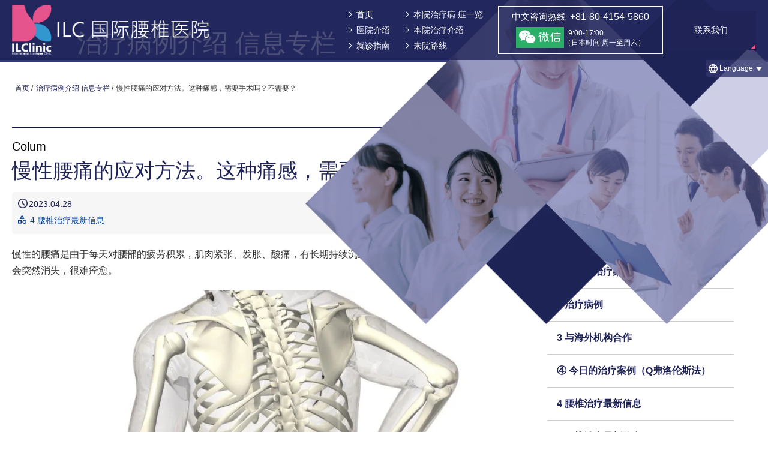

--- FILE ---
content_type: text/html; charset=UTF-8
request_url: https://cn.ilclinic.or.jp/column/%E6%85%A2%E6%80%A7%E7%9A%84%E3%81%AA%E8%85%B0%E3%81%AE%E7%97%9B%E3%81%BF%E3%81%B8%E3%81%AE%E5%AF%BE%E5%87%A6%E6%B3%95%E3%80%82%E3%81%9D%E3%81%AE%E7%97%9B%E3%81%BF%E3%80%81%E6%89%8B%E8%A1%93%E3%81%AF
body_size: 11776
content:
<!DOCTYPE html>
<html lang="zh-cmn-Hans">

<head>
  <meta charset="UTF-8">
  <meta http-equiv="X-UA-Compatible" content="IE=edge">
  <meta name="viewport" content="width=device-width,initial-scale=1,minimal-ui">
  <link rel="preconnect" href="https://fonts.gstatic.com" crossorigin />

  <!-- favicon -->
  <link rel="icon" href="https://cn.ilclinic.or.jp/wp/wp-content/themes/ilc/favicons/favicon.ico" sizes="any">
  <link rel="icon" href="https://cn.ilclinic.or.jp/wp/wp-content/themes/ilc/favicons/icon.svg" type="image/svg+xml">
  <link rel="apple-touch-icon" href="https://cn.ilclinic.or.jp/wp/wp-content/themes/ilc/favicons/apple-touch-icon.png">
  <link rel="manifest" href="https://cn.ilclinic.or.jp/wp/wp-content/themes/ilc/favicons/manifest.webmanifest">

  <!-- Google tag (gtag.js) -->
<script async src="https://www.googletagmanager.com/gtag/js?id=G-9XGCRJ0NTY"></script>
<script>
  window.dataLayer = window.dataLayer || [];
  function gtag(){dataLayer.push(arguments);}
  gtag('js', new Date());

  gtag('config', 'G-9XGCRJ0NTY');
</script>
<meta name='robots' content='index, follow, max-image-preview:large, max-snippet:-1, max-video-preview:-1' />

	<!-- This site is optimized with the Yoast SEO plugin v26.6 - https://yoast.com/wordpress/plugins/seo/ -->
	<title>慢性腰痛的应对方法。这种痛感，需要手术吗？不需要？ | ILC国际腰椎医院</title>
	<meta name="description" content="慢性的な腰痛は毎日の腰への疲れが蓄積しており、筋肉が緊張して張ったり凝ったりして、重く鈍い痛みがじわじわと長期間続く傾向があります。慢性的な痛みへの対処法についてご紹介します。" />
	<link rel="canonical" href="https://cn.ilclinic.or.jp/column/慢性的な腰の痛みへの対処法。その痛み、手術は" />
	<meta property="og:locale" content="ja_JP" />
	<meta property="og:type" content="article" />
	<meta property="og:title" content="慢性腰痛的应对方法。这种痛感，需要手术吗？不需要？ | ILC国际腰椎医院" />
	<meta property="og:description" content="慢性的な腰痛は毎日の腰への疲れが蓄積しており、筋肉が緊張して張ったり凝ったりして、重く鈍い痛みがじわじわと長期間続く傾向があります。慢性的な痛みへの対処法についてご紹介します。" />
	<meta property="og:url" content="https://cn.ilclinic.or.jp/column/慢性的な腰の痛みへの対処法。その痛み、手術は" />
	<meta property="og:site_name" content="ILC国际腰椎医院" />
	<meta property="article:modified_time" content="2023-12-29T00:53:37+00:00" />
	<meta property="og:image" content="http://cn.ilclinic.or.jp/wp/wp-content/uploads/2023/04/CL-00007-1024x622.jpg" />
	<meta name="twitter:card" content="summary_large_image" />
	<meta name="twitter:label1" content="推定読み取り時間" />
	<meta name="twitter:data1" content="2分" />
	<script type="application/ld+json" class="yoast-schema-graph">{"@context":"https://schema.org","@graph":[{"@type":"WebPage","@id":"https://cn.ilclinic.or.jp/column/%e6%85%a2%e6%80%a7%e7%9a%84%e3%81%aa%e8%85%b0%e3%81%ae%e7%97%9b%e3%81%bf%e3%81%b8%e3%81%ae%e5%af%be%e5%87%a6%e6%b3%95%e3%80%82%e3%81%9d%e3%81%ae%e7%97%9b%e3%81%bf%e3%80%81%e6%89%8b%e8%a1%93%e3%81%af","url":"https://cn.ilclinic.or.jp/column/%e6%85%a2%e6%80%a7%e7%9a%84%e3%81%aa%e8%85%b0%e3%81%ae%e7%97%9b%e3%81%bf%e3%81%b8%e3%81%ae%e5%af%be%e5%87%a6%e6%b3%95%e3%80%82%e3%81%9d%e3%81%ae%e7%97%9b%e3%81%bf%e3%80%81%e6%89%8b%e8%a1%93%e3%81%af","name":"慢性腰痛的应对方法。这种痛感，需要手术吗？不需要？ | ILC国际腰椎医院","isPartOf":{"@id":"https://cn.ilclinic.or.jp/#website"},"primaryImageOfPage":{"@id":"https://cn.ilclinic.or.jp/column/%e6%85%a2%e6%80%a7%e7%9a%84%e3%81%aa%e8%85%b0%e3%81%ae%e7%97%9b%e3%81%bf%e3%81%b8%e3%81%ae%e5%af%be%e5%87%a6%e6%b3%95%e3%80%82%e3%81%9d%e3%81%ae%e7%97%9b%e3%81%bf%e3%80%81%e6%89%8b%e8%a1%93%e3%81%af#primaryimage"},"image":{"@id":"https://cn.ilclinic.or.jp/column/%e6%85%a2%e6%80%a7%e7%9a%84%e3%81%aa%e8%85%b0%e3%81%ae%e7%97%9b%e3%81%bf%e3%81%b8%e3%81%ae%e5%af%be%e5%87%a6%e6%b3%95%e3%80%82%e3%81%9d%e3%81%ae%e7%97%9b%e3%81%bf%e3%80%81%e6%89%8b%e8%a1%93%e3%81%af#primaryimage"},"thumbnailUrl":"http://cn.ilclinic.or.jp/wp/wp-content/uploads/2023/04/CL-00007-1024x622.jpg","datePublished":"2023-04-28T08:36:26+00:00","dateModified":"2023-12-29T00:53:37+00:00","description":"慢性的な腰痛は毎日の腰への疲れが蓄積しており、筋肉が緊張して張ったり凝ったりして、重く鈍い痛みがじわじわと長期間続く傾向があります。慢性的な痛みへの対処法についてご紹介します。","breadcrumb":{"@id":"https://cn.ilclinic.or.jp/column/%e6%85%a2%e6%80%a7%e7%9a%84%e3%81%aa%e8%85%b0%e3%81%ae%e7%97%9b%e3%81%bf%e3%81%b8%e3%81%ae%e5%af%be%e5%87%a6%e6%b3%95%e3%80%82%e3%81%9d%e3%81%ae%e7%97%9b%e3%81%bf%e3%80%81%e6%89%8b%e8%a1%93%e3%81%af#breadcrumb"},"inLanguage":"ja","potentialAction":[{"@type":"ReadAction","target":["https://cn.ilclinic.or.jp/column/%e6%85%a2%e6%80%a7%e7%9a%84%e3%81%aa%e8%85%b0%e3%81%ae%e7%97%9b%e3%81%bf%e3%81%b8%e3%81%ae%e5%af%be%e5%87%a6%e6%b3%95%e3%80%82%e3%81%9d%e3%81%ae%e7%97%9b%e3%81%bf%e3%80%81%e6%89%8b%e8%a1%93%e3%81%af"]}]},{"@type":"ImageObject","inLanguage":"ja","@id":"https://cn.ilclinic.or.jp/column/%e6%85%a2%e6%80%a7%e7%9a%84%e3%81%aa%e8%85%b0%e3%81%ae%e7%97%9b%e3%81%bf%e3%81%b8%e3%81%ae%e5%af%be%e5%87%a6%e6%b3%95%e3%80%82%e3%81%9d%e3%81%ae%e7%97%9b%e3%81%bf%e3%80%81%e6%89%8b%e8%a1%93%e3%81%af#primaryimage","url":"https://cn.ilclinic.or.jp/wp/wp-content/uploads/2023/04/CL-00007.jpg","contentUrl":"https://cn.ilclinic.or.jp/wp/wp-content/uploads/2023/04/CL-00007.jpg","width":2368,"height":1438},{"@type":"BreadcrumbList","@id":"https://cn.ilclinic.or.jp/column/%e6%85%a2%e6%80%a7%e7%9a%84%e3%81%aa%e8%85%b0%e3%81%ae%e7%97%9b%e3%81%bf%e3%81%b8%e3%81%ae%e5%af%be%e5%87%a6%e6%b3%95%e3%80%82%e3%81%9d%e3%81%ae%e7%97%9b%e3%81%bf%e3%80%81%e6%89%8b%e8%a1%93%e3%81%af#breadcrumb","itemListElement":[{"@type":"ListItem","position":1,"name":"ホーム","item":"https://cn.ilclinic.or.jp/"},{"@type":"ListItem","position":2,"name":"column","item":"https://cn.ilclinic.or.jp/column"},{"@type":"ListItem","position":3,"name":"慢性腰痛的应对方法。这种痛感，需要手术吗？不需要？"}]},{"@type":"WebSite","@id":"https://cn.ilclinic.or.jp/#website","url":"https://cn.ilclinic.or.jp/","name":"ILC国际腰椎医院","description":"ILC国际腰椎医院","potentialAction":[{"@type":"SearchAction","target":{"@type":"EntryPoint","urlTemplate":"https://cn.ilclinic.or.jp/?s={search_term_string}"},"query-input":{"@type":"PropertyValueSpecification","valueRequired":true,"valueName":"search_term_string"}}],"inLanguage":"ja"}]}</script>
	<!-- / Yoast SEO plugin. -->


<link rel="alternate" type="application/rss+xml" title="ILC国际腰椎医院 &raquo; 慢性腰痛的应对方法。这种痛感，需要手术吗？不需要？ のコメントのフィード" href="https://cn.ilclinic.or.jp/column/%e6%85%a2%e6%80%a7%e7%9a%84%e3%81%aa%e8%85%b0%e3%81%ae%e7%97%9b%e3%81%bf%e3%81%b8%e3%81%ae%e5%af%be%e5%87%a6%e6%b3%95%e3%80%82%e3%81%9d%e3%81%ae%e7%97%9b%e3%81%bf%e3%80%81%e6%89%8b%e8%a1%93%e3%81%af/feed" />
<link rel="alternate" title="oEmbed (JSON)" type="application/json+oembed" href="https://cn.ilclinic.or.jp/wp-json/oembed/1.0/embed?url=https%3A%2F%2Fcn.ilclinic.or.jp%2Fcolumn%2F%25e6%2585%25a2%25e6%2580%25a7%25e7%259a%2584%25e3%2581%25aa%25e8%2585%25b0%25e3%2581%25ae%25e7%2597%259b%25e3%2581%25bf%25e3%2581%25b8%25e3%2581%25ae%25e5%25af%25be%25e5%2587%25a6%25e6%25b3%2595%25e3%2580%2582%25e3%2581%259d%25e3%2581%25ae%25e7%2597%259b%25e3%2581%25bf%25e3%2580%2581%25e6%2589%258b%25e8%25a1%2593%25e3%2581%25af" />
<link rel="alternate" title="oEmbed (XML)" type="text/xml+oembed" href="https://cn.ilclinic.or.jp/wp-json/oembed/1.0/embed?url=https%3A%2F%2Fcn.ilclinic.or.jp%2Fcolumn%2F%25e6%2585%25a2%25e6%2580%25a7%25e7%259a%2584%25e3%2581%25aa%25e8%2585%25b0%25e3%2581%25ae%25e7%2597%259b%25e3%2581%25bf%25e3%2581%25b8%25e3%2581%25ae%25e5%25af%25be%25e5%2587%25a6%25e6%25b3%2595%25e3%2580%2582%25e3%2581%259d%25e3%2581%25ae%25e7%2597%259b%25e3%2581%25bf%25e3%2580%2581%25e6%2589%258b%25e8%25a1%2593%25e3%2581%25af&#038;format=xml" />
<style id='wp-img-auto-sizes-contain-inline-css' type='text/css'>
img:is([sizes=auto i],[sizes^="auto," i]){contain-intrinsic-size:3000px 1500px}
/*# sourceURL=wp-img-auto-sizes-contain-inline-css */
</style>
<style id='wp-block-library-inline-css' type='text/css'>
:root{--wp-block-synced-color:#7a00df;--wp-block-synced-color--rgb:122,0,223;--wp-bound-block-color:var(--wp-block-synced-color);--wp-editor-canvas-background:#ddd;--wp-admin-theme-color:#007cba;--wp-admin-theme-color--rgb:0,124,186;--wp-admin-theme-color-darker-10:#006ba1;--wp-admin-theme-color-darker-10--rgb:0,107,160.5;--wp-admin-theme-color-darker-20:#005a87;--wp-admin-theme-color-darker-20--rgb:0,90,135;--wp-admin-border-width-focus:2px}@media (min-resolution:192dpi){:root{--wp-admin-border-width-focus:1.5px}}.wp-element-button{cursor:pointer}:root .has-very-light-gray-background-color{background-color:#eee}:root .has-very-dark-gray-background-color{background-color:#313131}:root .has-very-light-gray-color{color:#eee}:root .has-very-dark-gray-color{color:#313131}:root .has-vivid-green-cyan-to-vivid-cyan-blue-gradient-background{background:linear-gradient(135deg,#00d084,#0693e3)}:root .has-purple-crush-gradient-background{background:linear-gradient(135deg,#34e2e4,#4721fb 50%,#ab1dfe)}:root .has-hazy-dawn-gradient-background{background:linear-gradient(135deg,#faaca8,#dad0ec)}:root .has-subdued-olive-gradient-background{background:linear-gradient(135deg,#fafae1,#67a671)}:root .has-atomic-cream-gradient-background{background:linear-gradient(135deg,#fdd79a,#004a59)}:root .has-nightshade-gradient-background{background:linear-gradient(135deg,#330968,#31cdcf)}:root .has-midnight-gradient-background{background:linear-gradient(135deg,#020381,#2874fc)}:root{--wp--preset--font-size--normal:16px;--wp--preset--font-size--huge:42px}.has-regular-font-size{font-size:1em}.has-larger-font-size{font-size:2.625em}.has-normal-font-size{font-size:var(--wp--preset--font-size--normal)}.has-huge-font-size{font-size:var(--wp--preset--font-size--huge)}.has-text-align-center{text-align:center}.has-text-align-left{text-align:left}.has-text-align-right{text-align:right}.has-fit-text{white-space:nowrap!important}#end-resizable-editor-section{display:none}.aligncenter{clear:both}.items-justified-left{justify-content:flex-start}.items-justified-center{justify-content:center}.items-justified-right{justify-content:flex-end}.items-justified-space-between{justify-content:space-between}.screen-reader-text{border:0;clip-path:inset(50%);height:1px;margin:-1px;overflow:hidden;padding:0;position:absolute;width:1px;word-wrap:normal!important}.screen-reader-text:focus{background-color:#ddd;clip-path:none;color:#444;display:block;font-size:1em;height:auto;left:5px;line-height:normal;padding:15px 23px 14px;text-decoration:none;top:5px;width:auto;z-index:100000}html :where(.has-border-color){border-style:solid}html :where([style*=border-top-color]){border-top-style:solid}html :where([style*=border-right-color]){border-right-style:solid}html :where([style*=border-bottom-color]){border-bottom-style:solid}html :where([style*=border-left-color]){border-left-style:solid}html :where([style*=border-width]){border-style:solid}html :where([style*=border-top-width]){border-top-style:solid}html :where([style*=border-right-width]){border-right-style:solid}html :where([style*=border-bottom-width]){border-bottom-style:solid}html :where([style*=border-left-width]){border-left-style:solid}html :where(img[class*=wp-image-]){height:auto;max-width:100%}:where(figure){margin:0 0 1em}html :where(.is-position-sticky){--wp-admin--admin-bar--position-offset:var(--wp-admin--admin-bar--height,0px)}@media screen and (max-width:600px){html :where(.is-position-sticky){--wp-admin--admin-bar--position-offset:0px}}
/*wp_block_styles_on_demand_placeholder:6971ef8114a51*/
/*# sourceURL=wp-block-library-inline-css */
</style>
<style id='classic-theme-styles-inline-css' type='text/css'>
/*! This file is auto-generated */
.wp-block-button__link{color:#fff;background-color:#32373c;border-radius:9999px;box-shadow:none;text-decoration:none;padding:calc(.667em + 2px) calc(1.333em + 2px);font-size:1.125em}.wp-block-file__button{background:#32373c;color:#fff;text-decoration:none}
/*# sourceURL=/wp-includes/css/classic-themes.min.css */
</style>
<link rel='stylesheet' id='liquid-block-speech-css' href='https://cn.ilclinic.or.jp/wp/wp-content/plugins/liquid-speech-balloon/css/block.css?ver=6.9' type='text/css' media='all' />
<link rel='stylesheet' id='menu-image-css' href='https://cn.ilclinic.or.jp/wp/wp-content/plugins/menu-image/includes/css/menu-image.css?ver=3.13' type='text/css' media='all' />
<link rel='stylesheet' id='dashicons-css' href='https://cn.ilclinic.or.jp/wp/wp-includes/css/dashicons.min.css?ver=6.9' type='text/css' media='all' />
<link rel='stylesheet' id='css-aos-css' href='https://cn.ilclinic.or.jp/wp/wp-content/themes/ilc/assets/css/aos.css?ver=6.9' type='text/css' media='all' />
<link rel='stylesheet' id='css-swiper-css' href='https://cn.ilclinic.or.jp/wp/wp-content/themes/ilc/assets/css/swiper-bundle.min.css?ver=6.9' type='text/css' media='all' />
<link rel='stylesheet' id='css-style-css' href='https://cn.ilclinic.or.jp/wp/wp-content/themes/ilc/assets/css/style.css?ver=1769074561' type='text/css' media='all' />
<script type="text/javascript" src="https://cn.ilclinic.or.jp/wp/wp-content/themes/ilc/assets/js/aos.js?ver=6.9" id="js-aos-js"></script>
<script type="text/javascript" src="https://cn.ilclinic.or.jp/wp/wp-content/themes/ilc/assets/js/swiper-bundle.min.js?ver=6.9" id="js-swiper-js"></script>
<link rel="https://api.w.org/" href="https://cn.ilclinic.or.jp/wp-json/" /><link rel="alternate" title="JSON" type="application/json" href="https://cn.ilclinic.or.jp/wp-json/wp/v2/column/1831" />
<link rel='shortlink' href='https://cn.ilclinic.or.jp/?p=1831' />

<!-- Yandex.Metrika counter -->
<script type="text/javascript" >
   (function(m,e,t,r,i,k,a){m[i]=m[i]||function(){(m[i].a=m[i].a||[]).push(arguments)};
   m[i].l=1*new Date();
   for (var j = 0; j < document.scripts.length; j++) {if (document.scripts[j].src === r) { return; }}
   k=e.createElement(t),a=e.getElementsByTagName(t)[0],k.async=1,k.src=r,a.parentNode.insertBefore(k,a)})
   (window, document, "script", "https://mc.yandex.ru/metrika/tag.js", "ym");

   ym(95119159, "init", {
        clickmap:true,
        trackLinks:true,
        accurateTrackBounce:true,
        webvisor:true,
        trackHash:true
   });
</script>
<!-- /Yandex.Metrika counter -->
</head>

<body>
  <div class="l-wrapper">
    <div class="l-header">
      <div class="l-header__navi02-wrap">
        <div class="l-header__btn-toggle"><span></span><span></span><span></span></div>

        <nav class="l-header__navi02">
          <ul class="l-header__navi02-icons">
            <li class="l-header__navi02-wechat">
              <img src="https://cn.ilclinic.or.jp/wp/wp-content/themes/ilc/assets/images/bnr-wechat.png" alt="wechat">
            </li>
            <li>
              <a href="https://cn.ilclinic.or.jp/diagnostic-imaging">
                <div>
                  <img width="1624" height="1225" src="https://cn.ilclinic.or.jp/wp/wp-content/themes/ilc/assets/images/icon-ct.png" alt="CT画像のアイコン">
                </div>
                <span>免费影像诊断</span>
              </a>
            </li>
            <li>
              <a href="https://cn.ilclinic.or.jp/contact-form">
                <div>
                  <img width="1624" height="1225" src="https://cn.ilclinic.or.jp/wp/wp-content/themes/ilc/assets/images/icon-operator.png" alt="オペレーターのアイコン">
                </div>
                <span>联系我们</span>
              </a>
            </li>
          </ul>

          <div class="l-header__navi02-wechat-qr">
            <img src="https://cn.ilclinic.or.jp/wp/wp-content/themes/ilc/assets/images/qr-wechat-03.png" alt="wechat qrcode">
          </div>
          <div class="l-header__navi02-wechat-qr-bg"></div>

          <h3 class="l-header__navi02-title">よく見られているページ</h3>
          <ul id="menu-%e3%82%88%e3%81%8f%e8%a6%8b%e3%82%89%e3%82%8c%e3%81%a6%e3%81%84%e3%82%8b%e3%83%9a%e3%83%bc%e3%82%b8" class="l-header__navi02-frequently-viewed"><li id="menu-item-321" class="menu-item menu-item-type-custom menu-item-object-custom menu-item-321"><a href="http://cn.ilclinic.or.jp/wp/" class="menu-image-title-after menu-image-not-hovered"><img width="24" height="24" src="https://cn.ilclinic.or.jp/wp/wp-content/uploads/2022/07/icon-logo-24x24.png" class="menu-image menu-image-title-after" alt="" decoding="async" /><span class="menu-image-title-after menu-image-title">首页</span></a></li>
<li id="menu-item-878" class="menu-item menu-item-type-custom menu-item-object-custom menu-item-878"><a href="http://cn.ilclinic.or.jp/wp/column_types/before-after"><span class="dashicons dashicons-admin-site-alt3 after-menu-image-icons"></span><span class="menu-image-title-after menu-image-title">治療のビフォー＆アフター事例</span></a></li>
<li id="menu-item-881" class="menu-item menu-item-type-custom menu-item-object-custom menu-item-881"><a href="http://cn.ilclinic.or.jp/wp/treatment/cellgell"><span class="dashicons dashicons-search after-menu-image-icons"></span><span class="menu-image-title-after menu-image-title">セルゲル法について</span></a></li>
<li id="menu-item-884" class="menu-item menu-item-type-custom menu-item-object-custom menu-item-884"><a href="http://cn.ilclinic.or.jp/wp/target-disease/spinal-stenosis"><span class="dashicons dashicons-heart after-menu-image-icons"></span><span class="menu-image-title-after menu-image-title">脊柱菅狭窄症の治療法</span></a></li>
<li id="menu-item-322" class="menu-item menu-item-type-post_type menu-item-object-page menu-item-322"><a href="https://cn.ilclinic.or.jp/target-disease/disk-herniation"><span class="dashicons dashicons-heart after-menu-image-icons"></span><span class="menu-image-title-after menu-image-title">椎間板ヘルニアの治療法</span></a></li>
</ul>          <h3 class="l-header__navi02-title">メニュー</h3>
          <ul class="l-header__navi02-menu">
            <li>
              <a href="https://cn.ilclinic.or.jp/">首页</a>
            </li>
            <li class="ac">
              <div class="ac-trigger">
                <a href="https://cn.ilclinic.or.jp/treatment">本院治疗介绍</a>
              </div>
              <ul class="ac-panel">
                <li><a href="https://cn.ilclinic.or.jp/treatment/cellgell">细胞凝胶法</a></li>
                <li><a href="https://cn.ilclinic.or.jp/treatment/hybrid-laser">臭氧激光混合疗法</a></li>
                <li><a href="https://cn.ilclinic.or.jp/treatment/podd">PODD法</a></li>
                <li><a href="https://cn.ilclinic.or.jp/treatment/pldd">PLDD法</a></li>
                <li><a href="https://cn.ilclinic.or.jp/treatment/rehabilitation">康复治疗<br>(专项康复治疗方案)</a></li>
                <li><a href="https://cn.ilclinic.or.jp/treatment/florence">弗洛伦斯法</a></li>
                <li><a href="https://cn.ilclinic.or.jp/treatment/ojwellness">OJ 健康中心<br>（OJ Wellness Center）</a></li>
              </ul>
            </li>
            <li class="ac">
              <div class="ac-trigger">
                <a href="https://cn.ilclinic.or.jp/target-disease">本院治疗病 症一览</a>
              </div>
              <ul class="ac-panel">
                <li><a href="https://cn.ilclinic.or.jp/target-disease/disk-herniation">椎间盘突出</a></li>
                <li><a href="https://cn.ilclinic.or.jp/target-disease/spinal-stenosis">椎管狭窄症</a></li>
                <li><a href="https://cn.ilclinic.or.jp/target-disease/spondylolisthesis">腰椎滑脱症</a></li>
                <li><a href="https://cn.ilclinic.or.jp/target-disease/strained-back">急性腰扭伤</a></li>
                <li><a href="https://cn.ilclinic.or.jp/target-disease/sciatica">坐骨神经痛</a></li>
                <li><a href="https://cn.ilclinic.or.jp/target-disease/intermittent-claudication">间歇性跛行</a></li>
                <li><a href="https://cn.ilclinic.or.jp/target-disease/disc-degeneration">椎间盘退行性病变</a></li>
                <li><a href="https://cn.ilclinic.or.jp/target-disease/spondiyolysis">椎弓峡部裂以及椎弓狭部裂性滑脱症</a></li>
                <li><a href="https://cn.ilclinic.or.jp/target-disease/lumbar-osteoarthritis">变形性腰椎症</a></li>
                <li><a href="https://cn.ilclinic.or.jp/target-disease/facet-joint-disease">椎小关节退行性病变</a></li>
                <li><a href="https://cn.ilclinic.or.jp/target-disease/vertebral-compression-fractures">腰椎压迫性骨折</a></li>
                <li><a href="https://cn.ilclinic.or.jp/target-disease/myofascial-pain">腰筋膜炎疼痛</a></li>
                <li><a href="https://cn.ilclinic.or.jp/target-disease/lumbar-instability">腰椎不稳症</a></li>
                <li><a href="https://cn.ilclinic.or.jp/target-disease/lumbar-scoliosis">腰椎変性側弯症</a></li>
                <li><a href="https://cn.ilclinic.or.jp/target-disease/sacroiliac-joint-pain">骶髂关节紊乱</a></li>
                <li><a href="https://cn.ilclinic.or.jp/target-disease/cervical-disc-herniation">颈椎椎间盘突出</a></li>
                <!-- <li><a href="https://cn.ilclinic.or.jp/column/%e6%85%a2%e6%80%a7%e7%9a%84%e3%81%aa%e8%85%b0%e3%81%ae%e7%97%9b%e3%81%bf%e3%81%b8%e3%81%ae%e5%af%be%e5%87%a6%e6%b3%95%e3%80%82%e3%81%9d%e3%81%ae%e7%97%9b%e3%81%bf%e3%80%81%e6%89%8b%e8%a1%93%e3%81%af">頸椎椎間板変性症</a></li> -->
                <li><a href="https://cn.ilclinic.or.jp/target-disease/uncertain">病名或病症不明</a></li>
              </ul>
            </li>
            <li>
              <a href="https://cn.ilclinic.or.jp/about">医院介绍</a>
            </li>
            <li>
              <a href="https://cn.ilclinic.or.jp/medical-guide">就诊指南</a>
            </li>
            <li>
              <a href="https://cn.ilclinic.or.jp/access">来院路线</a>
            </li>
            <li>
              <a href="https://cn.ilclinic.or.jp/multimedia">媒体报道</a>
            </li>
            <li>
              <a href="https://cn.ilclinic.or.jp/column">治疗病例介绍 信息专栏</a>
            </li>
          </ul>
        </nav>
      </div>
      <header class="l-header__inner">
        <div class="l-header__inner02">
          <div class="l-header__left">
            <div class="l-header__logo-wrap" data-aos="fade-up">
                              <p class="l-header__logo" itemscope itemtype="http://schema.org/Organization">
                  <a href="https://cn.ilclinic.or.jp/" itemprop="url">
                    <img width="742" height="191" src="https://cn.ilclinic.or.jp/wp/wp-content/themes/ilc/assets/images/logo-co-05.png" alt="ILC国際腰痛クリニック東京" itemprop="logo">
                  </a>
                </p>
                          </div>
            <a class="l-header__bnr" width="178" href="https://cn.ilclinic.or.jp/column">
              <img src="https://cn.ilclinic.or.jp/wp/wp-content/themes/ilc/assets/images/bnr-blog-02.png" alt="コラムページへ" data-aos="fade-up" data-aos-delay="100">
            </a>
          </div>
          <div class="l-header__navi-wrap">
            <nav class="l-header__navi">
              <ul>
                <li>
                  <a href="https://cn.ilclinic.or.jp/">首页</a>
                </li>
                <li>
                  <a href="https://cn.ilclinic.or.jp/about">医院介绍</a>
                </li>
                <li>
                  <a href="https://cn.ilclinic.or.jp/medical-guide">就诊指南</a>
                </li>
                <li>
                  <a href="https://cn.ilclinic.or.jp/target-disease">本院治疗病 症一览</a>
                </li>
                <li>
                  <a href="https://cn.ilclinic.or.jp/treatment">本院治疗介绍</a>
                </li>
                <li>
                  <a href="https://cn.ilclinic.or.jp/access">来院路线</a>
                </li>
              </ul>
            </nav>
            <div class="l-header__tel-wrap">
              <div class="l-header__tel-inner">
                <a class="l-header__tel" href="tel:+818041545860">
                  <span class="l-header__tel-txt">中文咨询热线</span>
                  <span class="l-header__tel-icon">
                    <img width="22" height="22" src="https://cn.ilclinic.or.jp/wp/wp-content/themes/ilc/assets/images/icon-tel.png" alt="tel">
                  </span>
                  <span class="l-header__num">+81-80-4154-5860</span>
                </a>
                <div class="l-header__tel-lower">
                  <div class="l-header__tel-wechat">
                    <img src="https://cn.ilclinic.or.jp/wp/wp-content/themes/ilc/assets/images/bnr-wechat.png" alt="wechat">
                  </div>
                  <p class="l-header__time">9:00-17:00<br>（日本时间 周一至周六）</p>
                </div>
              </div>
            </div>
            <div class="l-header__contact-wrap">
              <a href="https://cn.ilclinic.or.jp/contact-form" class="l-header__contact">
                <span class="l-header__contact-txt">联系我们</span>
                <img width="22" height="16.5" class="l-header__contact-icon" src="https://cn.ilclinic.or.jp/wp/wp-content/themes/ilc/assets/images/icon-mail.png" alt="">
              </a>
            </div>

            <div class="l-header__lang">
              <div class="l-header__lang-inner ac">
                <h4 class="l-header__lang-head ac-trigger">
                  <span class="l-header__lang-icon">
                    <img width="100" height="100" src="https://cn.ilclinic.or.jp/wp/wp-content/themes/ilc/assets/images/icon-lang-01.png" alt="">
                  </span>
                  <span>Language</span>
                </h4>
                <ul class="l-header__lang-list ac-panel">
                  <li><a href="https://ilclinic.or.jp/">日本語</a></li>
                  <li><a href="https://en.ilclinic.or.jp/">English</a></li>
                  <li><a href="https://ru.ilclinic.or.jp/" class="l-header__lang-ru">Русский</a></li>
                </ul>
              </div>
            </div>
          </div>
        </div>
        <div class="l-header__tel-wechat-qr">
          <img src="https://cn.ilclinic.or.jp/wp/wp-content/themes/ilc/assets/images/qr-wechat-03.png" alt="wechat qrcode">
        </div>
      </header>

    </div><main class="l-main p-column">
  <div class="c-hero">
    <div class="c-hero__inner">
      <div class="c-hero__txt-wrap02">
        <div class="c-hero__txt" data-aos="fade-up" data-aos-delay="400">治疗病例介绍 信息专栏
        </div>
      </div>
      <div class="c-hero__img" data-aos="fade-left" data-aos-delay="300">
        <picture>
          <source srcset="https://cn.ilclinic.or.jp/wp/wp-content/themes/ilc/assets/images/hero-img-about.png" media="(min-width: 768px)" />
          <img src="https://cn.ilclinic.or.jp/wp/wp-content/themes/ilc/assets/images/hero-img-about-sp.png" alt="">
        </picture>
      </div>
    </div>
  </div>

  <div class="u-inner-w1296-p">

    <div class="u-mb-50-sp30">
      <ul class="c-breadcrumbs" itemscope itemtype="http://schema.org/BreadcrumbList">
        <li class="c-breadcrumbs__item" itemprop="itemListElement" itemscope itemtype="http://schema.org/ListItem">
          <a href="https://cn.ilclinic.or.jp/" itemprop="item">
            <span class="c-breadcrumbs__link-txt" itemprop="name">首页</span>
          </a>
          <span class="c-breadcrumbs__sep">/</span>
          <meta itemprop="position" content="1" />
        </li>
        <li class="c-breadcrumbs__item" itemprop="itemListElement" itemscope itemtype="http://schema.org/ListItem">
          <a href="https://cn.ilclinic.or.jp/column" itemprop="item">
            <span class="c-breadcrumbs__link-txt" itemprop="name">治疗病例介绍 信息专栏</span>
          </a>
          <span class="c-breadcrumbs__sep">/</span>
          <meta itemprop="position" content="2" />
        </li>
        <li class="c-breadcrumbs__item" itemprop="itemListElement" itemscope itemtype="http://schema.org/ListItem">
          <span class="c-breadcrumbs__link-txt" itemprop="name">慢性腰痛的应对方法。这种痛感，需要手术吗？不需要？</span>
          <meta itemprop="position" content="3" />
        </li>
      </ul>
    </div>

    <div class="p-column__contents">

      <article class="p-column__main">
                  
          <div class="p-column__header">
            <h1 class="c-heading01--left">
              <span class="c-heading01__sub">Colum</span>
              慢性腰痛的应对方法。这种痛感，需要手术吗？不需要？            </h1>

          <div class="p-column__thumbnail">
                      </div>

            <div class="p-column__info">
              <div class="p-column__time-wrap">
                <div class="p-column__time-icon">
                  <span class="material-icons-outlined">
                    <img width="16" height="16" src="https://cn.ilclinic.or.jp/wp/wp-content/themes/ilc/assets/images/icon-schedule-01.png" alt="icon-schedule">
                  </span>
                </div>
                <time class="p-column__time" datetime="2023-04-28">2023.04.28</time>
              </div>
                                          <div class="p-column__cate">
                <div class="p-column__cate-icon">
                  <span class="material-icons-outlined">
                    <img width="14" height="16" src="https://cn.ilclinic.or.jp/wp/wp-content/themes/ilc/assets/images/icon-category-01.png" alt="icon-category">
                  </span>
                </div>
                <div class="p-column__cate-list">

                                      <a href="https://cn.ilclinic.or.jp/column_types/yotsucolum">
                      <span>4 腰椎治疗最新信息</span>
                    </a>
                                  </div>
              </div>
              
              
            </div>

          </div>

          <div>
            
<p>慢性的腰痛是由于每天对腰部的疲劳积累，肌肉紧张、发胀、酸痛，有长期持续沉重钝痛的倾向。与急性期的腰痛不同，疼痛会突然消失，很难痊愈。</p>



<figure class="wp-block-image size-large"><img fetchpriority="high" decoding="async" width="1024" height="622" src="http://cn.ilclinic.or.jp/wp/wp-content/uploads/2023/04/CL-00007-1024x622.jpg" alt="" class="wp-image-1833" srcset="https://cn.ilclinic.or.jp/wp/wp-content/uploads/2023/04/CL-00007-1024x622.jpg 1024w, https://cn.ilclinic.or.jp/wp/wp-content/uploads/2023/04/CL-00007-300x182.jpg 300w, https://cn.ilclinic.or.jp/wp/wp-content/uploads/2023/04/CL-00007-768x466.jpg 768w, https://cn.ilclinic.or.jp/wp/wp-content/uploads/2023/04/CL-00007-1536x933.jpg 1536w, https://cn.ilclinic.or.jp/wp/wp-content/uploads/2023/04/CL-00007-2048x1244.jpg 2048w, https://cn.ilclinic.or.jp/wp/wp-content/uploads/2023/04/CL-00007-24x15.jpg 24w, https://cn.ilclinic.or.jp/wp/wp-content/uploads/2023/04/CL-00007-36x22.jpg 36w, https://cn.ilclinic.or.jp/wp/wp-content/uploads/2023/04/CL-00007-48x29.jpg 48w" sizes="(max-width: 1024px) 100vw, 1024px" /></figure>



<h3 class="wp-block-heading"><strong>慢性腰痛的应对方法</strong></h3>



<p>慢性腰痛的原因不同，治疗方法也不同。</p>



<h3 class="wp-block-heading"><strong>保守治疗</strong></h3>



<p>由于不良姿势等原因，肌肉和筋膜长期受到压力，导致肌肉血液循环不畅而产生疼痛的情况下，可以通过温热疗法和伸展运动来改善血液循环不畅。另外，改善生活习惯对慢性腰痛也有效果。</p>



<h3 class="wp-block-heading"><strong>外科手术</strong></h3>



<p>造成慢性腰痛的原因之一，还有椎间盘退行性病变、脊柱移位、椎间关节发炎等。在这种情况下，MRI检查可以诊断出椎间盘突出症和椎管狭窄症等腰椎疾病。</p>



<p>症状强烈的情况，摘除突出的部分，或者在全身麻醉的情况下用钻头削腰椎的椎弓的一部分，切除压迫神经的黄韧带和肥大的椎间关节，固定不稳定的脊椎的外科手术进行（椎间盘突出摘除术、LOVE法、脊椎固定术等）。</p>



<h2 class="wp-block-heading"><strong>我院的治疗</strong></h2>



<p>最近的研究表明，疼痛的根本原因可能是椎间盘变形。随着椎间盘退行性病变，发生椎间盘突出症，脊柱变的不稳定，肌肉和筋膜为了支撑它而过度疲劳，从而产生疼痛。</p>



<p>因此，我院认为如果能抑制椎间盘的变形就能预防疼痛和炎症。</p>



<p>我院正在使用的“细胞凝胶法”，可以修复椎间盘损伤，通过填充髓核的水分来恢复椎间盘功能。</p>



<p>治疗是在局部麻醉的情况下进行的，对身体的负担很轻，可以当天来回地治疗。</p>



<p></p>



<div class="wp-block-buttons is-layout-flex wp-block-buttons-is-layout-flex">
<div class="wp-block-button"><a class="wp-block-button__link has-midnight-gradient-background has-background wp-element-button" href="http://cn.ilclinic.or.jp/wp/treatment/cellgell"><strong>关于细胞凝胶法</strong></a></div>
</div>



<p></p>



<p>有慢性腰痛烦恼的人，请务必考虑到我院接受一次诊察。</p>



<h2 class="wp-block-heading"><strong>相关报道</strong></h2>



<div class="wp-block-buttons is-layout-flex wp-block-buttons-is-layout-flex">
<div class="wp-block-button"><a class="wp-block-button__link has-vivid-cyan-blue-to-vivid-purple-gradient-background has-background wp-element-button" href="http://cn.ilclinic.or.jp/wp/column/%e6%85%a2%e6%80%a7%e7%9a%84%e3%81%aa%e8%85%b0%e7%97%9b%e3%81%ae%e6%b2%bb%e7%99%82%e6%b3%95%e3%81%ab%e3%81%a4%e3%81%84%e3%81%a6%e3%80%82%e3%81%82%e3%81%aa%e3%81%9f%e3%81%ae%e7%97%87%e7%8a%b6%e3%81%ab"><strong>关于慢性腰痛的治疗方法。找到适合你症状的治疗方法</strong></a></div>
</div>



<p></p>



<div class="wp-block-buttons is-layout-flex wp-block-buttons-is-layout-flex">
<div class="wp-block-button"><a class="wp-block-button__link has-vivid-cyan-blue-to-vivid-purple-gradient-background has-background has-text-align-left wp-element-button" href="http://cn.ilclinic.or.jp/wp/column/%e6%a4%8e%e9%96%93%e6%9d%bf%e3%83%98%e3%83%ab%e3%83%8b%e3%82%a2%e6%89%8b%e8%a1%93%e3%81%ae%e3%83%a1%e3%83%aa%e3%83%83%e3%83%88%e3%81%a8%e3%83%87%e3%83%a1%e3%83%aa%e3%83%83%e3%83%88"><strong>椎间盘突出症手术的优缺点。避开风险，安心接受治疗</strong></a></div>
</div>



<p></p>
          </div>

          
        
        <div class="p-column__navi">
          <div class="p-column__navi-prev">
													<a href="https://cn.ilclinic.or.jp/column/%e3%80%90%e3%81%8a%e8%85%b9%e3%81%ae%e7%a1%ac%e3%81%95%e3%81%ab%e3%81%a4%e3%81%84%e3%81%a6%e3%80%91" title="【关于肚子的硬度】">
                <span>
                  【关于肚子的硬度】                </span>
              </a>
            
          </div>
          <div class="p-column__navi-archive">
            <a href="https://cn.ilclinic.or.jp/column" title="">治疗病例介绍</a>
          </div>
          <div class="p-column__navi-next">
                        <a href="https://cn.ilclinic.or.jp/column/%e6%9c%ac%e6%97%a5%e3%81%ae%e6%b2%bb%e7%99%82%e7%97%87%e4%be%8b%e7%b4%b9%e4%bb%8b%e3%80%80case-no-65%ef%bd%9cilc%e5%9b%bd%e9%9a%9b%e8%85%b0%e7%97%9b%e3%82%af%e3%83%aa%e3%83%8b%e3%83%83%e3%82%af" title="今天的治疗病例介绍　CASE-No.65｜ILC国际腰椎医院东京院专栏">
                <span>
                今天的治疗病例介绍　CASE-N...                </span>
              </a>
                      </div>
        </div>
      </article>

      <aside class="p-column__side">
        <aside class="l-sidebar">
  <div class="l-sidebar__item u-none-md">
    <h3 class="l-sidebar__head">一览</h3>
    <ul class="l-sidebar__list01">
			<li><a href="https://cn.ilclinic.or.jp/column_types/%e2%91%a0-%e6%b2%bb%e7%96%97%e5%89%8d%e5%92%8c%e6%b2%bb%e7%96%97%e5%90%8e%e7%9a%84%e6%a1%88%e4%be%8b">① 治疗前和治疗后的案例</a></li><li><a href="https://cn.ilclinic.or.jp/column_types/before-after">1 治疗后回访调查结果例</a></li><li><a href="https://cn.ilclinic.or.jp/column_types/%e2%91%a1-%e4%bb%8a%e6%97%a5%e7%9a%84%e6%b2%bb%e7%96%97%e6%a1%88%e4%be%8b%ef%bc%88%e7%bb%86%e8%83%9e%e5%87%9d%e8%83%b6%e6%b3%95%ef%bc%89">② 今日的治疗案例（细胞凝胶法）</a></li><li><a href="https://cn.ilclinic.or.jp/column_types/2-%e4%bb%8a%e6%97%a5%e7%9a%84%e6%b2%bb%e7%96%97%e6%a1%88%e4%be%8b%ef%bc%88%e7%bb%86%e8%83%9e%e5%87%9d%e8%83%b6%e6%b3%95%ef%bc%89">2 今日的治疗案例（细胞凝胶法）</a></li><li><a href="https://cn.ilclinic.or.jp/column_types/case-report">2 治疗病例</a></li><li><a href="https://cn.ilclinic.or.jp/column_types/overseareport">3 与海外机构合作</a></li><li><a href="https://cn.ilclinic.or.jp/column_types/%e2%91%a3-%e4%bb%8a%e6%97%a5%e7%9a%84%e6%b2%bb%e7%96%97%e6%a1%88%e4%be%8b%ef%bc%88q%e5%bc%97%e6%b4%9b%e4%bc%a6%e6%96%af%e6%b3%95%ef%bc%89">④ 今日的治疗案例（Q弗洛伦斯法）</a></li><li><a href="https://cn.ilclinic.or.jp/column_types/yotsucolum">4 腰椎治疗最新信息</a></li><li><a href="https://cn.ilclinic.or.jp/column_types/%e2%91%a4%e9%a0%b8%e6%a4%8e%e6%9c%80%e6%96%b0%e6%83%85%e5%a0%b1">5 颈椎治疗最新信息</a></li><li><a href="https://cn.ilclinic.or.jp/column_types/%e2%91%a5-%e5%85%b3%e4%ba%8e%e6%b2%bb%e7%96%97%e8%85%b0%e7%97%9b%e7%9a%84%e6%9c%80%e6%96%b0%e6%83%85%e6%8a%a5">⑥ 关于治疗腰痛的最新情报</a></li><li><a href="https://cn.ilclinic.or.jp/column_types/6-%e5%85%b3%e4%ba%8e%e6%b2%bb%e7%96%97%e8%85%b0%e7%97%9b%e7%9a%84%e6%9c%80%e6%96%b0%e6%83%85%e6%8a%a5-2">6 关于治疗腰痛的最新情报</a></li><li><a href="https://cn.ilclinic.or.jp/column_types/%e2%91%a6-%e5%85%b3%e4%ba%8e%e6%b2%bb%e7%96%97%e9%a2%88%e6%a4%8e%e7%9a%84%e6%9c%80%e6%96%b0%e6%83%85%e6%8a%a5">⑦ 关于治疗颈椎的最新情报</a></li><li><a href="https://cn.ilclinic.or.jp/column_types/%e8%85%b0%e7%97%9b%e4%b8%93%e6%a0%8f">腰痛专栏</a></li>    </ul>
  </div>
  <div class="l-sidebar__item u-mt-50-sp0">
    <h3 class="l-sidebar__head">关键词</h3>
    <ul class="l-sidebar__list02">
			<li><a href="https://cn.ilclinic.or.jp/tag/podd-treatment">PODD法</a></li><li><a href="https://cn.ilclinic.or.jp/tag/q%e5%bc%97%e6%b4%9b%e4%bc%a6%e6%96%af%e6%b3%95">Q弗洛伦斯法</a></li><li><a href="https://cn.ilclinic.or.jp/tag/surgically-operated">做过外科手术</a></li><li><a href="https://cn.ilclinic.or.jp/tag/sciatica">坐骨神经痛</a></li><li><a href="https://cn.ilclinic.or.jp/tag/%e5%bc%97%e6%b4%9b%e4%bc%a6%e6%96%af%e6%b3%95">弗洛伦斯法</a></li><li><a href="https://cn.ilclinic.or.jp/tag/foraminal-stenosis">椎孔狭窄</a></li><li><a href="https://cn.ilclinic.or.jp/tag/spinal-stenosis">椎管狭窄症</a></li><li><a href="https://cn.ilclinic.or.jp/tag/lumbar-disc-herniation">椎间盘突出</a></li><li><a href="https://cn.ilclinic.or.jp/tag/disk-degeneration">椎间盘退行性病变</a></li><li><a href="https://cn.ilclinic.or.jp/tag/overseas-patient">海外患者</a></li><li><a href="https://cn.ilclinic.or.jp/tag/%e6%b7%b7%e5%90%88%e6%bf%80%e5%85%89%e6%b2%bb%e7%96%97">混合激光治疗</a></li><li><a href="https://cn.ilclinic.or.jp/tag/spondylolisthesis">滑脱症</a></li><li><a href="https://cn.ilclinic.or.jp/tag/%e7%82%8e%e7%97%87">炎症</a></li><li><a href="https://cn.ilclinic.or.jp/tag/pain">疼痛</a></li><li><a href="https://cn.ilclinic.or.jp/tag/%e7%a5%9e%e7%bb%8f%e9%98%bb%e6%bb%9e">神经阻滞</a></li><li><a href="https://cn.ilclinic.or.jp/tag/cellgel-treatment">细胞凝胶法</a></li><li><a href="https://cn.ilclinic.or.jp/tag/%e7%bb%8f%e7%9a%ae%e6%bf%80%e5%85%89%e6%a4%8e%e9%97%b4%e7%9b%98%e5%87%8f%e5%8e%8b%e6%9c%af">经皮激光椎间盘减压术</a></li><li><a href="https://cn.ilclinic.or.jp/tag/tennis">网球</a></li><li><a href="https://cn.ilclinic.or.jp/tag/after-spinal-fixation">脊柱融合术后</a></li><li><a href="https://cn.ilclinic.or.jp/tag/lumbar-spine">腰椎</a></li><li><a href="https://cn.ilclinic.or.jp/tag/%e8%85%b0%e7%97%9b%e4%bc%b8%e5%b1%95%e8%bf%90%e5%8a%a8">腰痛伸展运动</a></li><li><a href="https://cn.ilclinic.or.jp/tag/lower-back-pain-stretching">腰痛锻炼</a></li><li><a href="https://cn.ilclinic.or.jp/tag/difficulty-walking">走路困难</a></li><li><a href="https://cn.ilclinic.or.jp/tag/%e9%92%9d%e7%97%9b">钝痛</a></li><li><a href="https://cn.ilclinic.or.jp/tag/strained-back">闪腰</a></li><li><a href="https://cn.ilclinic.or.jp/tag/intermittent-claudication">间歇性跛行</a></li><li><a href="https://cn.ilclinic.or.jp/tag/dull-pain">隐痛</a></li><li><a href="https://cn.ilclinic.or.jp/tag/cervical-spine">颈椎</a></li><li><a href="https://cn.ilclinic.or.jp/tag/cervical-disc-herniation">颈椎椎间盘突出</a></li><li><a href="https://cn.ilclinic.or.jp/tag/golf">高尔夫</a></li><li><a href="https://cn.ilclinic.or.jp/tag/numbness">麻木</a></li><li><a href="https://cn.ilclinic.or.jp/tag/ligamentum-flavum">黄色韧带肥厚</a></li>    </ul>
  </div>
</aside>      </aside>

    </div>

  </div>

</main>


<footer class="l-footer">
  <div class="l-footer__inner">
    <div class="l-footer__info">
      <div class="l-footer__info-inner">
        <div class="l-footer__logo">
          <img loading="lazy" width="263" height="62.5" src="https://cn.ilclinic.or.jp/wp/wp-content/themes/ilc/assets/images/logo-co-02.png" alt="ILC国际腰椎医院">
        </div>
        <p class="l-footer__company">ILC国际腰椎医院</p>
      </div>
      <div class="l-footer__info-inner02">
        <a class="l-footer__tel" href="tel:+818041545860">
          <span class="l-footer__txt">中文咨询热线</span><br class="u-word-break-md">
          <span class="l-footer__tel-icon">
            <img loading="lazy" width="17" height="17" src="https://cn.ilclinic.or.jp/wp/wp-content/themes/ilc/assets/images/icon-tel.png" alt="電話">
          </span>
          <span class="l-footer__tel-num">+81-80-4154-5860</span>
        </a>
        <p class="l-footer__info-business-hours">周一至周六：9:00-17:00<br class="u-word-break-sm">（日本时间）</p>
      </div>
      <div class="l-footer__info-inner02">
        <a class="l-footer__contact" href="https://cn.ilclinic.or.jp/contact-form">联系我们</a>
      </div>
      <ul class="l-footer__sns">
        <li>
          <a href="https://line.me/ti/p/-i1hAZT7nG" target="_blank">
            <img loading="lazy" width="17" height="17" src="https://cn.ilclinic.or.jp/wp/wp-content/themes/ilc/assets/images/icon-line-01.png" alt="LINE">
          </a>
        </li>
        <li>
          <a href="https://www.facebook.com/ilc.lumbago.clinic" target="_blank">
            <img loading="lazy" width="120" height="120" src="https://cn.ilclinic.or.jp/wp/wp-content/themes/ilc/assets/images/icon-fb.png" alt="LINE">
          </a>
        </li>
        <li class="l-footer__sns-wechat">
          <div class="l-footer__sns-wechat-icon">
            <img loading="lazy" width="512" height="512" src="https://cn.ilclinic.or.jp/wp/wp-content/themes/ilc/assets/images/icon-wechat.png" alt="wechat">
          </div>
          <div class="l-footer__sns-wechat-qr">
            <img src="https://cn.ilclinic.or.jp/wp/wp-content/themes/ilc/assets/images/qr-wechat-03.png" alt="wechat qrcode">
          </div>
          <div class="l-footer__sns-wechat-qr-bg"></div>
        </li>
      </ul>
    </div>
    <ul class="l-footer__navi">
      <li class="l-footer__navi-item">
        <a href="https://cn.ilclinic.or.jp/">
          首页
        </a>
      </li>
      <li class="l-footer__navi-item">
        <a href="https://cn.ilclinic.or.jp/about">
          医院介绍
        </a>
      </li>
      <li class="l-footer__navi-item">
        <a href="https://cn.ilclinic.or.jp/medical-guide">
          就诊指南
        </a>
      </li>
      <li class="l-footer__navi-item">
        <a href="https://cn.ilclinic.or.jp/target-disease">
          本院治疗病症一览
        </a>
      </li>
      <li class="l-footer__navi-item">
        <a href="https://cn.ilclinic.or.jp/treatment">
          本院治疗介绍
        </a>
      </li>
      <li class="l-footer__navi-item">
        <a href="https://cn.ilclinic.or.jp/access">
          来院路线
        </a>
      </li>
      <li class="l-footer__navi-item l-footer__navi-item--border-none">
        <a href="https://cn.ilclinic.or.jp/diagnostic-imaging">
          免费影像咨询
        </a>
      </li>
      <li class="l-footer__navi-item">
        <a href="https://cn.ilclinic.or.jp/column">
          Blog
        </a>
      </li>
      <li class="l-footer__navi-item">
        <a href="https://cn.ilclinic.or.jp/privacy">
          隐私保护声明
        </a>
      </li>
      <li class="l-footer__navi-item">
        <a href="https://cn.ilclinic.or.jp/sitepolicy">
          服务协议
        </a>
      </li>
      <li class="l-footer__navi-item">
        <a href="https://cn.ilclinic.or.jp/sitemap">
          网站地图
        </a>
      </li>
    </ul>
    <small class="l-footer__copyright">&copy; ILC国际腰椎医院</small>
  </div>
</footer>
<div class="l-footer__fix">
  <a class="l-footer__fix-tel" href="tel:+818041545860">中文咨询热线：+81-80-4154-5860</a>
  <div class="l-footer__fix-inner">
    <div class="l-footer__fix-wechat">
      <img src="https://cn.ilclinic.or.jp/wp/wp-content/themes/ilc/assets/images/bnr-wechat.png" alt="wechat">
    </div>
    <a class="l-footer__fix-line" href="https://line.me/ti/p/-i1hAZT7nG" target="_blank">
      <img loading="lazy" width="17" height="17" src="https://cn.ilclinic.or.jp/wp/wp-content/themes/ilc/assets/images/icon-line-01.png" alt="LINE">
      <span class="l-footer__fix-line-txt">海外患者諮詢<br>中文LINE</span>
    </a>
  </div>
</div>
<div class="l-footer__fix-wechat-qr">
  <img src="https://cn.ilclinic.or.jp/wp/wp-content/themes/ilc/assets/images/qr-wechat-03.png" alt="wechat qrcode">
</div>
<div class="l-footer__fix-wechat-qr-bg"></div>
<div class="c-gototop is-hide">
  <span></span>
</div>
</div>

<script type="speculationrules">
{"prefetch":[{"source":"document","where":{"and":[{"href_matches":"/*"},{"not":{"href_matches":["/wp/wp-*.php","/wp/wp-admin/*","/wp/wp-content/uploads/*","/wp/wp-content/*","/wp/wp-content/plugins/*","/wp/wp-content/themes/ilc/*","/*\\?(.+)"]}},{"not":{"selector_matches":"a[rel~=\"nofollow\"]"}},{"not":{"selector_matches":".no-prefetch, .no-prefetch a"}}]},"eagerness":"conservative"}]}
</script>
<script type="text/javascript" src="https://cn.ilclinic.or.jp/wp/wp-content/themes/ilc/assets/js/index.js?ver=1769074561" id="js-index-js"></script>

</body>

</html>

--- FILE ---
content_type: text/css
request_url: https://cn.ilclinic.or.jp/wp/wp-content/themes/ilc/assets/css/style.css?ver=1769074561
body_size: 30230
content:
@charset "UTF-8";*,:after,:before{box-sizing:border-box}:after,:before{text-decoration:inherit;vertical-align:inherit}html{-webkit-tap-highlight-color:transparent;-ms-text-size-adjust:100%;-webkit-text-size-adjust:100%;cursor:default;line-height:1.5;-moz-tab-size:4;-o-tab-size:4;tab-size:4;word-break:break-word}body,dl dl,dl ol,dl ul,ol dl,ol ol,ol ul,ul dl,ul ol,ul ul{margin:0}hr{color:inherit;height:0;overflow:visible}main{display:block}nav ol,nav ul{list-style:none;padding:0}pre{-ms-overflow-style:scrollbar;font-family:monospace,monospace;font-size:1em;overflow:auto}a{background-color:transparent}abbr[title]{text-decoration:underline;-webkit-text-decoration:underline dotted;text-decoration:underline dotted}b,strong{font-weight:bolder}code,kbd,samp{font-family:monospace,monospace;font-size:1em}small{font-size:80%}audio,canvas,iframe,img,svg,video{vertical-align:middle}audio,video{display:inline-block}audio:not([controls]){display:none;height:0}iframe,img{border-style:none}svg:not([fill]){fill:currentColor}svg:not(:root){overflow:hidden}table{border-collapse:collapse;border-color:inherit;text-indent:0}button,input,select{margin:0}button{overflow:visible;text-transform:none}[type=button],[type=reset],[type=submit],button{-webkit-appearance:button}fieldset{border:1px solid #a0a0a0;padding:.35em .75em .625em}input{overflow:visible}legend{color:inherit;display:table;max-width:100%;white-space:normal}progress{display:inline-block;vertical-align:baseline}select{text-transform:none}textarea{margin:0;overflow:auto;resize:vertical;resize:block}[type=checkbox],[type=radio]{padding:0}[type=search]{-webkit-appearance:textfield;outline-offset:-2px}::-webkit-inner-spin-button,::-webkit-outer-spin-button{height:auto}::-webkit-input-placeholder{color:inherit;opacity:.54}::-webkit-search-decoration{-webkit-appearance:none}::-webkit-file-upload-button{-webkit-appearance:button;font:inherit}::-moz-focus-inner{border-style:none;padding:0}:-moz-focusring{outline:1px dotted ButtonText}:-moz-ui-invalid{box-shadow:none}details,dialog{display:block}dialog{background-color:#fff;border:solid;color:#000;height:-moz-fit-content;height:fit-content;left:0;margin:auto;padding:1em;position:absolute;right:0;width:-moz-fit-content;width:fit-content}dialog:not([open]){display:none}summary{display:list-item}canvas{display:inline-block}template{display:none}[tabindex],a,area,button,input,label,select,summary,textarea{-ms-touch-action:manipulation}[hidden]{display:none}[aria-busy=true]{cursor:progress}[aria-controls]{cursor:pointer}[aria-disabled=true],[disabled]{cursor:not-allowed}[aria-hidden=false][hidden]{display:initial}[aria-hidden=false][hidden]:not(:focus){clip:rect(0,0,0,0);position:absolute}.p-index-mv__heading{opacity:0;transform:translateY(15px);transition:opacity .5s,visibility .5s,transform .5s;visibility:hidden}.p-index-mv__heading.is-fadeinup{opacity:1;transform:translateY(0);visibility:visible}.p-index-mv__block{opacity:0;transform:translateY(15px);transition:opacity .5s,visibility .5s,transform .5s;visibility:hidden}.p-index-mv__block.is-fadeinup{opacity:1;transform:translateY(0);visibility:visible}.p-index-about__item{opacity:0;transform:translateY(15px);transition:opacity .5s,visibility .5s,transform .5s;visibility:hidden}.p-index-about__item.is-fadeinup{opacity:1;transform:translateY(0);visibility:visible}.p-company-mv__item{opacity:0;transform:translateY(15px);transition:opacity .5s,visibility .5s,transform .5s;visibility:hidden}.p-company-mv__item.is-fadeinup{opacity:1;transform:translateY(0);visibility:visible}body{color:#303030;font-family:PingFang SC,Helvetica Neue,Microsoft YaHei,sans-serif}main{overflow:hidden}img{height:auto;max-width:100%;vertical-align:baseline}h1,h2,h3,h4,h5{font-size:100%;font-weight:400;margin:0}p{font-size:1rem;line-height:1.7;margin:0}a{color:#1f2356;text-decoration:none;transition:.3s ease-in-out}a:hover{filter:alpha(opacity=60);opacity:.5}@media screen and (min-width:768px){a[href^="tel:"]{pointer-events:none}}nav{font-size:0}strong{font-weight:400}ul{list-style-type:none}dd,dl,dt,ul{margin:0;padding:0}input{color:#303030;font-family:PingFang SC,Helvetica Neue,Microsoft YaHei,sans-serif}input[type=text]{background:none;border:none;border-radius:0;outline:none;padding:0}input[type=checkbox],input[type=radio]{opacity:0;position:absolute}select{border:none}select,textarea{-webkit-appearance:none;-moz-appearance:none;appearance:none;background:transparent;color:#303030;font-family:PingFang SC,Helvetica Neue,Microsoft YaHei,sans-serif;outline:none}textarea{border:0;padding:0;resize:none}button,input[type=submit]{-webkit-appearance:none;-moz-appearance:none;appearance:none;background:transparent;border:none;outline:none;padding:0}figure{margin:0}.l-main{left:0;position:relative;top:0;z-index:1}.l-header__inner{background-color:rgba(31,35,86,.8);height:50px;padding-right:50px;position:fixed;width:100%;z-index:10}@media screen and (min-width:768px){.l-header__inner{height:80px;padding-right:0}}@media screen and (min-width:1024px){.l-header__inner{height:100px}}.l-header__inner02{display:flex;height:100%;justify-content:space-between;overflow:hidden;padding-right:0;width:100%}@media screen and (min-width:768px){.l-header__inner02{padding-right:20px}}.l-header__left,.l-header__logo-wrap{align-items:center;display:flex}.l-header__logo-wrap{height:100%;margin-left:5px;max-width:180px;padding-right:20px}@media screen and (min-width:768px){.l-header__logo-wrap{margin-left:20px;max-width:230px}}@media screen and (min-width:1024px){.l-header__logo-wrap{max-width:350px}}.l-header__logo-wrap img{vertical-align:middle}.l-header__bnr{align-items:center;display:none;flex-shrink:0;height:100%;margin-left:30px;margin-right:30px}@media screen and (min-width:1380px){.l-header__bnr{display:flex}}.l-header__bnr:hover{opacity:.8}.l-header__navi-wrap{display:flex;justify-content:flex-end}.l-header__navi{display:none}@media screen and (min-width:768px){.l-header__navi{display:flex;height:100%;justify-content:flex-end;padding:5px 0;width:250px}}.l-header__navi ul{display:flex;flex-direction:column;flex-wrap:wrap;height:100%;justify-content:center;width:100%}.l-header__navi li{margin-right:0;margin-top:5px}.l-header__navi li:first-of-type,.l-header__navi li:nth-of-type(4n){margin-top:0}.l-header__navi li a,.l-header__navi li span{color:#fff;font-size:.75rem;padding-left:1em;position:relative}@media screen and (min-width:1024px){.l-header__navi li a,.l-header__navi li span{font-size:.875rem}}.l-header__navi li a:before,.l-header__navi li span:before{background-image:url(../images/icon-arrow-03.png);content:"";display:block;height:12px;left:0;position:absolute;top:50%;transform:translateY(-50%);width:7px}.l-header__tel-wrap{align-items:center;display:flex;flex-shrink:0;width:50px}@media screen and (min-width:768px){.l-header__tel-wrap{width:275px}}.l-header__tel-inner{border:none;height:100%;padding:0;width:100%}@media screen and (min-width:768px){.l-header__tel-inner{border:1px solid #fff;height:80px;padding:5px}}.l-header__tel{align-items:center;display:flex;justify-content:center}.l-header__tel-lower{display:none}@media screen and (min-width:768px){.l-header__tel-lower{align-items:center;display:flex;gap:5px;justify-content:center;margin-top:5px}}.l-header__tel-wechat{cursor:pointer;position:relative;width:80px}.l-header__tel-wechat-qr{display:none;position:absolute;right:150px;top:80px;width:180px;z-index:100}@media screen and (min-width:1050px){.l-header__tel-wechat-qr{right:300px;top:90px}}.l-header__tel-wechat-qr img{width:100%}.l-header__tel-txt{color:#fff;display:none;font-size:.9375rem;margin-right:7px}@media screen and (min-width:768px){.l-header__tel-txt{display:block}}.l-header__tel-icon{align-items:center;background-color:#33397e;display:flex;height:50px;justify-content:center;margin:0;width:50px}@media screen and (min-width:768px){.l-header__tel-icon{display:none}}.l-header__tel-icon img{height:22px;width:22px}.l-header__num{color:#fff;display:none;font-size:1rem;font-weight:400;white-space:nowrap}@media screen and (min-width:768px){.l-header__num{display:block}}.l-header__time{color:#fff;display:none;font-size:.75rem;line-height:1.4;margin-top:-6px;text-indent:7px;white-space:nowrap}@media screen and (min-width:768px){.l-header__time{display:block}}.l-header__contact-wrap{align-items:center;display:flex;height:100%;justify-content:center;margin-left:0;width:50px}@media screen and (min-width:768px){.l-header__contact-wrap{display:none}}@media screen and (min-width:1050px){.l-header__contact-wrap{display:flex;margin-left:5px;width:150px}}.l-header__contact{align-items:center;background-color:#33397e;border-left:1px solid #606060;display:flex;height:50px;justify-content:center;padding:12px;position:relative;width:50px}@media screen and (min-width:768px){.l-header__contact{background-color:#1f2356;border:none;display:block;height:65px;width:100%}}.l-header__contact:after{border-bottom:6px solid #e6558e;border-left:6px solid transparent;border-right:6px solid transparent;bottom:0;content:"";display:none;position:absolute;right:-3px;transform:rotate(135deg)}@media screen and (min-width:1050px){.l-header__contact:after{display:block}}.l-header__contact-txt{color:#fff;display:none;font-size:.875rem;text-align:center}@media screen and (min-width:1050px){.l-header__contact-txt{align-items:center;display:flex;height:100%;justify-content:center}}.l-header__contact-icon{display:block;height:16.5px;width:22px}@media screen and (min-width:768px){.l-header__contact-icon{display:none}}.l-header__navi02-wrap{display:block}@media screen and (min-width:768px){.l-header__navi02-wrap{display:none}}.l-header__navi02{background:rgba(31,35,86,.9);height:100vh;opacity:0;overflow-y:auto;overscroll-behavior-y:contain;padding-bottom:180px;padding-top:50px;position:fixed;top:0;transition:all .3s;width:100%;z-index:-10}.l-header__navi02-title{color:#fff;font-size:1.125rem;font-weight:700;padding:30px 10px 10px}.l-header__navi02-icons{display:flex;justify-content:center;position:relative;width:100%;z-index:999}.l-header__navi02-icons li{background-color:#fff;margin-right:1px;max-width:500px;padding:10px;text-align:center;width:100%}.l-header__navi02-icons li:last-child{margin-right:0}.l-header__navi02-icons a{display:block;width:100%}.l-header__navi02-icons div{text-align:center}.l-header__navi02-icons div img{height:50px;width:auto}.l-header__navi02-icons span{color:#1f2356;font-size:4.2vw;font-weight:700;text-align:center}.l-header__navi02-wechat{align-items:center;display:flex;justify-content:center;width:33%}.l-header__navi02-wechat img{max-width:150px;width:100%}.l-header__navi02-wechat-qr{background-color:#151842;display:none;left:50%;position:absolute;top:50%;transform:translate(-50%,-50%);width:100%;z-index:100010}.l-header__navi02-wechat-qr img{width:100%}.l-header__navi02-wechat-qr-bg{display:none;height:100%;left:0;position:absolute;top:0;width:100%;z-index:100000}.l-header__navi02-wrap.onHeaderWechat .l-header__navi02-wechat-qr,.l-header__navi02-wrap.onHeaderWechat .l-header__navi02-wechat-qr-bg{display:block}.l-header__navi02-frequently-viewed{position:relative;z-index:999}.l-header__navi02-frequently-viewed li{border-left:1px solid #ccc;border-right:1px solid #ccc;border-top:1px solid #ccc;text-align:left}.l-header__navi02-frequently-viewed li:last-child{border-bottom:1px solid #ccc}.l-header__navi02-frequently-viewed a{color:#fff;display:flex;font-size:.875rem;font-weight:700;padding:10px 40px 10px 30px;text-transform:uppercase}.l-header__navi02-frequently-viewed a .menu-image-hover-wrapper{flex-shrink:0;width:24px}.l-header__navi02-frequently-viewed .menu-image-hovered.menu-image-title-after .menu-image-hover-wrapper,.l-header__navi02-frequently-viewed .menu-image-title-after.menu-image-not-hovered img,.l-header__navi02-frequently-viewed .menu-image-title-before.menu-image-title{padding-right:0}.l-header__navi02-frequently-viewed .menu-image-hovered.menu-image-title-before .menu-image-hover-wrapper,.l-header__navi02-frequently-viewed .menu-image-title-after.menu-image-title,.l-header__navi02-frequently-viewed .menu-image-title-before.menu-image-not-hovered img{padding-left:5px}.l-header__navi02-frequently-viewed>li>a{position:relative;width:100%}.l-header__navi02-frequently-viewed>li>a:after{background-image:url(../images/icon-arrow-03.png);color:#fff;content:"";display:block;height:12px;position:absolute;right:23px;top:50%;transform:translateY(-50%);width:7px}.l-header__navi02-menu{position:relative;z-index:999}.l-header__navi02-menu li{border-left:1px solid #ccc;border-right:1px solid #ccc;border-top:1px solid #ccc;text-align:left}.l-header__navi02-menu li>ul>li>a{padding:10px 40px 10px 50px;position:relative;width:100%}.l-header__navi02-menu li>ul>li>a:after{background-image:url(../images/icon-arrow-03.png);color:#fff;content:"";display:block;height:12px;position:absolute;right:23px;top:50%;transform:translateY(-50%);width:7px}.l-header__navi02-menu li:last-child{border-bottom:1px solid #ccc}.l-header__navi02-menu a,.l-header__navi02-menu span{color:#fff;display:inline-block;font-size:.875rem;font-weight:700;padding:10px 40px 10px 30px;text-transform:uppercase}.l-header__navi02-menu>li>a{position:relative;width:100%}.l-header__navi02-menu>li>a:after{background-image:url(../images/icon-arrow-03.png);color:#fff;content:"";display:block;height:12px;position:absolute;right:23px;top:50%;transform:translateY(-50%);width:7px}.l-header__navi02.active{opacity:1;z-index:999}.l-header__navi02.active .l-header__navi02-icons,.l-header__navi02.active .l-header__navi02-menu{visibility:visible}.l-header__navi02 .ac .ac-trigger:after{color:#fff;font-size:1.375rem;right:20px}.l-header__btn-toggle{align-items:center;background:#151842;cursor:pointer;display:flex;flex-flow:column;height:50px;justify-content:center;position:fixed;right:0;top:0;width:50px;z-index:9999}@media screen and (min-width:768px){.l-header__btn-toggle{height:80px;width:80px}}@media screen and (min-width:1024px){.l-header__btn-toggle{height:100px;width:100px}}.l-header__btn-toggle span{background-color:#fff;display:inline-block;height:2px;margin:4px 0;transition:all .4s;width:42.5%}@media screen and (min-width:768px){.l-header__btn-toggle span{margin:6px 0}}@media screen and (min-width:1024px){.l-header__btn-toggle span{margin:8px 0}}.l-header__btn-toggle.active span:first-of-type{margin:0;transform:translateY(1px) rotate(-45deg);transform-origin:center}.l-header__btn-toggle.active span:nth-of-type(2){display:none;opacity:0}.l-header__btn-toggle.active span:nth-of-type(3){margin:0;transform:translateY(-1px) rotate(45deg);transform-origin:center}.l-header__lang{animation:langInitAni 1s;opacity:1}@keyframes langInitAni{0%{opacity:0}90%{opacity:0}to{opacity:1}}.l-header__lang-inner{background-color:rgba(50,54,110,.8);border-radius:0 0 0 5px;cursor:pointer;position:fixed;right:0;top:50px}@media screen and (min-width:768px){.l-header__lang-inner{top:80px}}@media screen and (min-width:1024px){.l-header__lang-inner{top:100px}}.l-header__lang-head{align-items:center;color:#fff;display:flex;font-size:.75rem;padding:5px 25px 5px 5px}.l-header__lang-icon{height:15px;margin-right:3px;width:15px}.l-header__lang-list li a{align-items:center;color:#fff;display:flex;font-size:.75rem;padding:5px 10px 2px 25px;width:100%}.l-header__lang-list li:last-child a{padding:5px 10px 10px 25px}.l-header__lang-ru{font-family:Arial,Helvetica,sans-serif,Calibri,Candara,Segoe,Segoe UI,Optima,Times New Roman,Verdana}@media screen and (min-width:768px){.l-header__lang-ru{font-family:PingFang SC,Helvetica Neue,Microsoft YaHei,sans-serif}}.l-header__lang .ac .ac-trigger:after{border-color:#fff transparent transparent;border-style:solid;border-width:7px 5px 0;content:"";position:absolute;right:10px;text-align:center;top:54%;transform:translateY(-50%);width:7px}.l-header__lang .ac.is-active>.ac-trigger:after{content:""}.l-footer{background-color:#151842;margin-bottom:70px}@media screen and (min-width:768px){.l-footer{margin-bottom:0}}.l-footer__inner{margin-left:auto;margin-right:auto;padding:60px 6vw;width:100%}.l-footer__info{margin-inline:auto;max-width:1000px;position:relative}.l-footer__info-inner{align-items:center;display:flex;flex-wrap:wrap;justify-content:center}.l-footer__info-inner02{display:block;margin:20px 0;text-align:center}@media screen and (min-width:768px){.l-footer__info-inner02{align-items:center;display:flex;flex-wrap:wrap;justify-content:center;margin:40px 0}}.l-footer__sns{align-items:center;display:flex;flex-wrap:nowrap;gap:5px;justify-content:center;margin:40px 0;text-align:center}.l-footer__sns li{width:40px}.l-footer__sns li a{display:block;width:100%}.l-footer__sns li a img{width:100%}.l-footer__sns-wechat{position:relative}.l-footer__sns-wechat-icon:hover{cursor:pointer;opacity:.8}.l-footer__sns-wechat-icon{cursor:pointer}.l-footer__sns-wechat-qr{display:none;left:50%;position:fixed;top:50%;transform:translate(-50%,-50%);width:100%;z-index:100010}@media screen and (min-width:768px){.l-footer__sns-wechat-qr{left:50%;position:absolute;right:50%;top:-220%;transform:translate(-50%,-50%);width:200px}}.l-footer__sns-wechat-qr:hover{opacity:1}.l-footer__sns-wechat-qr img{width:100%}.l-footer__sns-wechat-qr img:hover{opacity:1}.l-footer__sns-wechat-qr-bg{display:none;height:100%;left:0;position:fixed;top:0;width:100%;z-index:100000}.l-footer__logo{margin-left:auto;margin-right:auto;max-width:263px}@media screen and (min-width:768px){.l-footer__logo{margin-left:0;margin-right:64px}}.l-footer__company{color:#fff;font-size:1.25rem;text-align:center;width:100%}@media screen and (min-width:768px){.l-footer__company{margin-top:0;width:auto}}.l-footer__tel{align-items:center;display:flex;flex-wrap:wrap;font-size:1rem;justify-content:center;margin-right:0;text-align:center;width:100%}@media screen and (min-width:768px){.l-footer__tel{flex-wrap:nowrap;font-size:1.25rem;justify-content:start;margin-left:0;margin-right:10px;width:auto}}.l-footer__txt{color:#fff;font-size:1.125rem;margin-right:0;margin-top:20px;width:100%}@media screen and (min-width:768px){.l-footer__txt{font-size:1.25rem;margin-right:10px;margin-top:0;width:auto}}.l-footer__tel-icon{height:17px;margin-right:5px;position:relative;top:-1px;width:17px}@media screen and (min-width:768px){.l-footer__tel-icon{top:-5px}}.l-footer__tel-num{color:#fff;font-size:1.5rem;line-height:1.2}.l-footer__info-business-hours{color:#fff;font-size:.875rem;margin-top:3px}@media screen and (min-width:768px){.l-footer__info-business-hours{font-size:1rem;margin-top:0}}.l-footer__reserve{color:#fff;font-size:1rem}@media screen and (min-width:768px){.l-footer__reserve{font-size:1.125rem}}.l-footer__contact{color:#fff;display:block;font-size:1rem;margin-top:40px;text-decoration:underline;-webkit-text-decoration-skip-ink:none;text-decoration-skip-ink:none}@media screen and (min-width:768px){.l-footer__contact{font-size:1.125rem;margin-top:0}}.l-footer__other-tel{color:#fff;display:block;font-size:.875rem;margin-right:0;margin-top:45px}@media screen and (min-width:768px){.l-footer__other-tel{font-size:1rem;margin-right:10px;margin-top:0}}.l-footer__other-time{color:#fff;font-size:.75rem}@media screen and (min-width:768px){.l-footer__other-time{font-size:.875rem}}.l-footer__navi{display:flex;flex-wrap:wrap;justify-content:left;margin:50px auto 0;max-width:600px}@media screen and (min-width:900px){.l-footer__navi{justify-content:center;margin:0 auto;max-width:780px}}.l-footer__navi-item{border-left:none;font-size:.875rem;line-height:1;margin:12px 0;padding:4px 0;width:50%}@media screen and (min-width:900px){.l-footer__navi-item{border-left:1px solid #fff;font-size:1rem;margin:8px 0;padding:4px 24px;width:auto}}.l-footer__navi-item:first-child{border-left:none}.l-footer__navi-item a{color:#fff;font-size:.875rem}.l-footer__navi-item--border-none{border-left:none}.l-footer__copyright{color:#fff;display:block;font-size:.75rem;margin-top:30px;text-align:center}.l-footer__fix{background-color:#fff;bottom:0;height:85px;left:0;padding:5px;position:fixed;width:100%;z-index:100}@media screen and (min-width:768px){.l-footer__fix{display:none}}.l-footer__fix-inner{align-items:center;display:flex;gap:10px;justify-content:center;margin-top:5px}.l-footer__fix-tel{display:block;font-size:.875rem;text-align:center}.l-footer__fix-wechat{display:inline-block}.l-footer__fix-wechat img{max-width:100px;vertical-align:bottom;width:100%}.l-footer__fix-wechat-qr{display:none;left:50%;position:fixed;top:50%;transform:translate(-50%,-50%);width:100%;z-index:100010}.l-footer__fix-wechat-qr img{width:100%}.l-footer__fix-wechat-qr-bg{display:none;height:100%;left:0;position:fixed;top:0;width:100%;z-index:100000}.l-footer__fix-line{align-items:center;display:flex;gap:2px}.l-footer__fix-line img{width:40px}.l-footer__fix-line-txt{font-size:.875rem;line-height:1.4}.onFooterWechat .l-footer__fix-wechat-qr,.onFooterWechat .l-footer__fix-wechat-qr-bg,.onSnsFooterWechat .l-footer__sns-wechat-qr,.onSnsFooterWechat .l-footer__sns-wechat-qr-bg{display:block}.l-sidebar{width:100%}.l-sidebar__head{align-items:center;background-color:#151842;border-radius:5px 5px 0 0;color:#fff;display:flex;font-size:1.125rem;font-weight:700;height:50px;justify-content:center;width:100%}.l-sidebar__list01 li{border-bottom:1px solid #ccc;padding:15px}.l-sidebar__list01 li a{display:block;width:100%}.l-sidebar__list01 li a,.l-sidebar__list01 li span{font-size:1rem;font-weight:700}.l-sidebar__list02{border:1px solid #ccc;border-radius:0 0 5px 5px;display:flex;flex-wrap:wrap;padding:5px 10px 15px}.l-sidebar__list02 li{margin-right:10px;margin-top:10px}.l-sidebar__list02 li a{background-color:#f0f1f5;border-radius:15px;display:block;font-size:1rem;font-weight:700;padding:5px 10px}.c-heading01{color:#1f2356;font-size:1.5rem;text-align:center}@media screen and (min-width:768px){.c-heading01{font-size:2.125rem}}.c-heading01__sub{color:#000;display:block;font-family:Roboto,sans-serif;font-size:.9375rem}@media screen and (min-width:768px){.c-heading01__sub{font-size:1.25rem}}.c-heading01__sub-cn{color:#000;display:block;font-size:.9375rem}@media screen and (min-width:768px){.c-heading01__sub-cn{font-size:1.25rem}}.c-heading01__underline{background:linear-gradient(transparent 96%,#1f2356 0);background-position:left 0 bottom 2px;position:relative}@media screen and (min-width:768px){.c-heading01__underline{background-position:left 0 bottom 3px}}.c-heading01--left{color:#1f2356;font-size:1.5rem;text-align:left}@media screen and (min-width:768px){.c-heading01--left{font-size:2.125rem}}.c-heading01--left__sub{color:#303030;display:block;font-size:.9375rem}@media screen and (min-width:768px){.c-heading01--left__sub{font-size:1.25rem}}.c-heading01--left__underline{background:linear-gradient(transparent 96%,#1f2356 0);background-position:left 0 bottom 2px;position:relative}@media screen and (min-width:768px){.c-heading01--left__underline{background-position:left 0 bottom 3px}}.c-heading01--sp-smaller{color:#1f2356;font-size:1.1875rem;text-align:center}@media screen and (min-width:576px){.c-heading01--sp-smaller{font-size:1.5rem}}@media screen and (min-width:768px){.c-heading01--sp-smaller{font-size:2.125rem}}.c-heading01--sp-smaller__sub{color:#000;display:block;font-size:.75rem}@media screen and (min-width:576px){.c-heading01--sp-smaller__sub{font-size:.9375rem}}@media screen and (min-width:768px){.c-heading01--sp-smaller__sub{font-size:1.25rem}}.c-heading01--sp-smaller__underline{background:linear-gradient(transparent 96%,#1f2356 0);background-position:left 0 bottom 2px;position:relative}@media screen and (min-width:768px){.c-heading01--sp-smaller__underline{background-position:left 0 bottom 3px}}.c-heading02{align-items:center;border-left:2px solid #1f2356;color:#1f2356;display:flex;font-size:1.5rem;padding-left:15px}@media screen and (min-width:768px){.c-heading02{border-left:4px solid #1f2356;font-size:2.125rem;padding-left:20px}}.c-heading03{color:#1f2356;font-size:5vw;text-align:center}@media screen and (min-width:768px){.c-heading03{font-size:1.875rem}}.c-heading04{color:#1f2356;font-size:5vw;text-align:center}@media screen and (min-width:768px){.c-heading04{font-size:1.875rem}}.c-heading05{align-items:center;display:flex}.c-heading05__index{color:#e6e7ef;flex-shrink:0;font-family:Cormorant Infant,serif;font-size:5.625rem;font-weight:lighter;line-height:.55;padding-right:10px}@media screen and (min-width:768px){.c-heading05__index{font-size:9.375rem;padding-right:40px}}.c-heading05__head{color:#1f2356;font-size:1.5rem}@media screen and (min-width:768px){.c-heading05__head{font-size:2.125rem}}.c-heading06{text-align:center}.c-heading06 span{font-size:1.25rem;position:relative}.c-heading06 span:after{border-bottom:1px solid #1f2356;bottom:0;content:"";display:block;height:1px;left:0;position:absolute;width:100%}@media screen and (min-width:768px){.c-heading06 span{font-size:1.5rem}}.c-heading07{text-align:center}.c-heading07 span{color:#1f2356;font-size:1.25rem;font-weight:700}@media screen and (min-width:768px){.c-heading07 span{font-size:1.5rem}}.c-heading08{text-align:center}.c-heading08 span{background-color:#1f2356;border-radius:5px;color:#fff;display:inline-block;font-size:1.25rem;font-weight:700;padding:8px 20px}@media screen and (min-width:768px){.c-heading08 span{font-size:1.75rem}}.c-breadcrumbs{display:flex;flex-wrap:wrap;font-size:0;list-style-type:none;margin:0 auto;padding:5px;width:100%}.c-breadcrumbs__item{font-size:.75rem;margin-right:5px}.c-breadcrumbs__item a:hover{opacity:.7}.c-btn-wrap{display:flex;justify-content:center;width:100%}.c-btn{color:#fff;display:block;font-size:1rem;height:62px;line-height:1;line-height:62px;max-width:260px;padding:0 24px;position:relative;text-align:center;transition:all .3s;width:100%;z-index:0}@media screen and (min-width:768px){.c-btn{font-size:1.125rem;width:90%}}@media screen and (min-width:910px){.c-btn{width:100%}}.c-btn:before{background-color:#1f2356;transform:skewX(-12deg);z-index:1}.c-btn:after,.c-btn:before{content:"";display:block;height:100%;left:0;position:absolute;top:0;width:100%}.c-btn:after{background-color:transparent;border:1px solid #1f2356;transform:translate(6px,6px) skewX(-12deg);transition:.5s;z-index:0}.c-btn>span{align-items:center;display:flex;height:100%;justify-content:center;position:relative;width:100%;z-index:2}.c-btn:hover{opacity:1}.c-btn:hover:after{transform:translate(2px,2px) skewX(-12deg)}.c-btn .material-icons{font-size:1em;position:absolute;right:20px;transition:.5s}.c-btn:hover .material-icons{transform:translateX(5px)}.c-form{border:5px solid #5d63b8;margin-top:20px}.c-form__item{border-bottom:1px solid #cecebf;display:flex;flex-wrap:wrap}@media screen and (min-width:768px){.c-form__item{flex-wrap:nowrap}}.c-form__item:last-child{border-bottom:none}.c-form__item--full{flex-wrap:wrap}.c-form__item--full .c-form__head{flex-wrap:wrap;justify-content:center;max-width:100%}@media screen and (min-width:768px){.c-form__item--full .c-form__head{justify-content:start}}.c-form__item--full .c-form__head .c-form__name{text-align:center;width:100%}@media screen and (min-width:768px){.c-form__item--full .c-form__head .c-form__name{text-align:left;width:auto}}.c-form__item--full .c-form__head .c-form__required{margin-left:5px;margin-top:3px;width:100%}@media screen and (min-width:768px){.c-form__item--full .c-form__head .c-form__required{margin-top:0;width:auto}}.c-form__item--full .c-form__head .c-form__optional{margin-left:5px;margin-top:3px}@media screen and (min-width:768px){.c-form__item--full .c-form__head .c-form__optional{margin-top:0;width:auto}}.c-form__item--full .c-form__input-wrap{display:block;max-width:100%;width:100%}.c-form__head{align-items:center;background-color:#eef0fb;display:flex;flex-wrap:wrap;justify-content:center;max-width:100%;padding:15px 10px;width:100%}@media screen and (min-width:768px){.c-form__head{justify-content:space-between;max-width:270px}}.c-form__name{font-weight:700}.c-form__required{background-color:red;border-radius:5px;color:#fff;display:block;font-size:.75rem;font-weight:700;height:23px;line-height:1.5;margin-left:10px;margin-right:5px;min-width:40px;padding:2px 5.5px 2.4px;text-align:center}@media screen and (min-width:768px){.c-form__required{margin-left:0}}.c-form__optional{background-color:#00a3d9;border-radius:5px;color:#fff;display:block;font-size:.75rem;font-weight:700;height:23px;line-height:1.5;margin-left:10px;margin-right:5px;min-width:40px;padding:2px 5.5px 2.4px;text-align:center}@media screen and (min-width:768px){.c-form__optional{margin-left:0}}.c-form__input-wrap{border-left:1px solid #cecebf;display:flex;flex-wrap:wrap;justify-content:center;padding:15px 10px;width:100%}@media screen and (min-width:768px){.c-form__input-wrap{flex-wrap:nowrap;justify-content:start}}.c-form__input-inner{align-items:center;display:flex;justify-content:center;margin-right:0;margin-top:12px;width:100%}@media screen and (min-width:768px){.c-form__input-inner{justify-content:start;margin-right:20px;margin-top:0;width:auto}}.c-form__input-inner:first-child{margin-top:0}.c-form__input-txt{margin-right:10px;word-break:keep-all}@media screen and (min-width:768px){.c-form__input-txt{margin-right:25px}}.c-form__input-txt-kana{margin-right:10px}.c-form__input{text-align:center}@media screen and (min-width:768px){.c-form__input{text-align:left}}.c-form__input .age input{text-align:right}.c-form__input input{border:1px solid #cecebf;border-radius:5px;font-size:1.125rem;height:30px;margin-right:5px;max-width:200px;padding:0 5px;width:100%}.c-form__input input:focus{border:2px solid #6d6d5d!important}.c-form__input input::-moz-placeholder{font-size:1rem}.c-form__input input::placeholder{font-size:1rem}.c-form__input input[type=tel]{border:1px solid #cecebf;border-radius:5px;height:30px;max-width:200px;padding:0 5px;width:100%}.c-form__input input[type=tel]:focus{border:2px solid #6d6d5d!important}.c-form__input input[type=tel]:focus-visible{border:none;outline:none}.c-form__input input[type=email]{border:1px solid #cecebf;border-radius:5px;height:30px;max-width:200px;padding:0 5px;width:100%}.c-form__input input[type=email]:focus{border:2px solid #6d6d5d!important}.c-form__input input[type=email]:focus-visible{border:none;outline:none}.c-form__input textarea{border:1px solid #cecebf;border-radius:5px;font-size:1.125rem;height:150px;margin-right:5px;max-width:100%;padding:5px;width:100%}.c-form__input textarea:focus{border:2px solid #6d6d5d!important}.c-form__input--small input,.c-form__input--small input[type=email]{max-width:100px}.c-form__input--large input,.c-form__input--large input[type=email]{max-width:600px}.c-form__input--full input{max-width:100%}.c-form__input--full02{width:100%}.c-form__input--full02 input{max-width:100%;width:100%}.c-form__birthday{flex-wrap:wrap}@media screen and (min-width:768px){.c-form__birthday{flex-wrap:nowrap}}.c-form__birthday .c-form__input{margin-right:0;margin-top:10px;max-width:100%;text-align:center;width:100%}.c-form__birthday .c-form__input:first-child{margin-top:0}@media screen and (min-width:768px){.c-form__birthday .c-form__input{margin-right:15px;margin-top:0;max-width:125px;text-align:left}}.c-form__birthday input{text-align:right}.c-form__input-select .wpcf7-form-control-wrap{align-items:center;border:1px solid #cecebf;border-radius:5px;display:flex;height:30px;max-width:220px;position:relative;z-index:1}.c-form__input-select .wpcf7-form-control-wrap:after{border-bottom:2px solid #cecebf;border-right:2px solid #cecebf;content:"";height:8px;position:absolute;right:10px;top:50%;transform:translateY(-50%) rotate(45deg);width:8px;z-index:-1}.c-form__input-select select{font-size:1rem;height:100%;padding:0 10px;width:220px}.c-form__input-select02 .wpcf7-form-control-wrap{border:1px solid #cecebf;border-radius:5px;display:block;height:30px;max-width:300px;position:relative;z-index:1}.c-form__input-select02 .wpcf7-form-control-wrap:after{border-bottom:2px solid #cecebf;border-right:2px solid #cecebf;content:"";height:8px;position:absolute;right:10px;top:50%;transform:translateY(-50%) rotate(45deg);width:8px;z-index:-1}.c-form__input-select02 select{font-size:1rem;height:100%;padding:0 15px;width:100%}@media screen and (min-width:768px){.c-form__input-select02 select{width:300px}}.c-form__input-select02:has(.wpcf7-not-valid-tip){height:80px;text-align:center}@media screen and (min-width:768px){.c-form__input-select02:has(.wpcf7-not-valid-tip){height:auto;text-align:left}}.c-form__radio .wpcf7-list-item{margin:0 1em 0 0}.c-form__radio .wpcf7-list-item-label{cursor:pointer;display:flex}.c-form__radio input[type=radio]{opacity:0;position:absolute}.c-form__radio .wpcf7-list-item-label:before{background:#fff;border:1px solid #333;border-radius:100%;content:"";height:1.2em;margin-bottom:auto;margin-right:.5em;margin-top:auto;width:1.2em}.c-form__radio input[type=radio]:checked+.wpcf7-list-item-label:before{background-color:#5d63b8;box-shadow:inset 0 0 0 3px #fff}.c-form .c-form_textarea{width:100%}.c-form .c-form_textarea .wpcf7-textarea{line-height:1.5}.c-form__privacy-head{background-color:#e7e7e7;border-bottom:1px solid #cecebf;color:#333;font-size:1rem;font-weight:700;line-height:1.5;padding:20px 10px;width:100%}.c-form__privacy-desc{display:flex;flex-wrap:nowrap;padding:15px 10px}.c-form__privacy-checkbox a{color:#5d63b8;font-weight:700;text-decoration:underline;-webkit-text-decoration-skip-ink:none;text-decoration-skip-ink:none}.c-form__privacy-checkbox a:hover{opacity:.8}.c-form__privacy-checkbox .wpcf7-form-control.wpcf7-checkbox{display:flex;flex-wrap:wrap}.c-form__privacy-checkbox span.wpcf7-list-item{margin:0 20px 0 0;position:relative}.c-form__privacy-checkbox .wpcf7-list-item-label{cursor:pointer}.c-form__privacy-checkbox input[type=checkbox]{opacity:0;position:absolute}.c-form__privacy-checkbox .wpcf7-list-item-label:before{border:2px solid #7e7e7b;content:"";cursor:pointer;display:inline-block;height:20px;margin-right:10px;position:relative;text-align:center;top:-2px;vertical-align:middle;width:20px}.c-form__privacy-checkbox input[type=checkbox]:checked+.wpcf7-list-item-label:after{border-bottom:3px solid #5d63b8;border-right:3px solid #5d63b8;content:"";display:block;height:18px;left:7px;position:absolute;top:-4px;transform:rotate(40deg);width:11px}.c-form__submit-wrap{margin-top:50px}.c-form__submit p{display:flex;width:100%}.c-form__submit p input{background-color:#5d63b8;border-radius:5px;color:#fff;cursor:pointer;font-size:1.25rem;font-weight:700;height:50px;margin:0 auto;max-width:200px;text-align:center;width:100%}.c-form__submit p input:hover{opacity:.9;transition:all .3s}.c-form__prev{margin-bottom:20px}.c-form__prev p{margin-top:20px}.c-form__prev p input{background-color:#5d63b8;border:none!important;border-radius:5px;color:#fff;cursor:pointer;display:block;font-size:1.25rem;font-weight:700;height:50px;margin:0 auto;max-width:200px;text-align:center;width:100%}.c-form__prev p input:hover{opacity:.9;transition:all .3s}.wpcf7-spinner{display:none!important}.c-form-thanks{margin-top:50px;text-align:center}.c-form-thanks__txt01{font-size:1.5625rem}.c-form-thanks__txt02{font-size:1rem;line-height:1.8;margin-bottom:20px;margin-top:20px}.c-form-thanks a{text-align:center;text-decoration:underline;-webkit-text-decoration-skip-ink:none;text-decoration-skip-ink:none}.wpcf7 form .wpcf7-response-output{border:none}.c-form__input-select02:has(.wpcf7-not-valid){height:50px}.c-form02-inner{border:5px solid #5d63b8;margin-top:20px}.c-form02__item{border-bottom:1px solid #cecebf;display:flex;flex-wrap:wrap}@media screen and (min-width:768px){.c-form02__item{flex-wrap:nowrap}}.c-form02__item:last-child{border-bottom:none}.c-form02__item--full{flex-wrap:wrap}.c-form02__item--full .c-form02__head{flex-wrap:wrap;justify-content:center;max-width:100%}@media screen and (min-width:768px){.c-form02__item--full .c-form02__head{justify-content:start}}.c-form02__item--full .c-form02__head .c-form02__name{text-align:center;width:100%}@media screen and (min-width:768px){.c-form02__item--full .c-form02__head .c-form02__name{text-align:left;width:auto}}.c-form02__item--full .c-form02__head .c-form02__required{margin-left:5px;margin-top:3px;width:100%}@media screen and (min-width:768px){.c-form02__item--full .c-form02__head .c-form02__required{margin-top:0;width:auto}}.c-form02__item--full .c-form02__head .c-form02__optional{margin-left:5px;margin-top:3px}@media screen and (min-width:768px){.c-form02__item--full .c-form02__head .c-form02__optional{margin-top:0;width:auto}}.c-form02__item--full .c-form02__input-wrap{display:block;max-width:100%;width:100%}.c-form02__error-msg{color:#dc3232;font-size:1em;font-weight:400;text-align:center}@media screen and (min-width:768px){.c-form02__error-msg{text-align:left}}.c-form02 input.error,.c-form02 input[type=email].error,.c-form02 input[type=tel].error,.c-form02 textarea.error{background-color:#f6cffc;border:2px solid #4f4f4f;margin-bottom:2px}.c-form02__errors-message{color:#dc3232;margin-top:20px;text-align:left}@media screen and (min-width:768px){.c-form02__errors-message{text-align:center}}.c-form02 .server-error{color:#dc3232}.c-form02__head{align-items:center;background-color:#eef0fb;display:flex;flex-wrap:wrap;justify-content:center;max-width:100%;padding:15px 10px;width:100%}@media screen and (min-width:768px){.c-form02__head{justify-content:space-between;max-width:270px}}.c-form02__name{font-weight:700}.c-form02__required{background-color:red;border-radius:5px;color:#fff;display:block;font-size:.75rem;font-weight:700;height:23px;line-height:1.5;margin-left:10px;margin-right:5px;min-width:40px;padding:2px 5.5px 2.4px;text-align:center}@media screen and (min-width:768px){.c-form02__required{margin-left:0}}.c-form02__optional{background-color:#00a3d9;border-radius:5px;color:#fff;display:block;font-size:.75rem;font-weight:700;height:23px;line-height:1.5;margin-left:10px;margin-right:5px;min-width:40px;padding:2px 5.5px 2.4px;text-align:center}@media screen and (min-width:768px){.c-form02__optional{margin-left:0}}.c-form02__input-wrap{border-left:1px solid #cecebf;display:flex;flex-wrap:wrap;justify-content:center;padding:15px 10px;width:100%}@media screen and (min-width:768px){.c-form02__input-wrap{flex-wrap:nowrap;justify-content:start}}.c-form02__input-inner{width:100%}.c-form02__input-inner02{display:block;margin-right:0;margin-top:12px;width:100%}@media screen and (min-width:768px){.c-form02__input-inner02{justify-content:start;margin-right:20px;margin-top:0;width:auto}}.c-form02__input-inner02:first-child{margin-top:0}.c-form02__input-txt{margin-right:10px;word-break:keep-all}@media screen and (min-width:768px){.c-form02__input-txt{margin-right:25px}}.c-form02__input-txt-kana{margin-right:10px}.c-form02__input{text-align:center}@media screen and (min-width:768px){.c-form02__input{text-align:left}}.c-form02__input .age input{text-align:right}.c-form02__input input{border:1px solid #cecebf;border-radius:5px;font-size:1.125rem;height:30px;margin-right:5px;max-width:200px;padding:0 5px;width:100%}.c-form02__input input:focus{border:2px solid #6d6d5d!important}.c-form02__input input::-moz-placeholder{font-size:1rem}.c-form02__input input::placeholder{font-size:1rem}.c-form02__input input[type=tel]{border:1px solid #cecebf;border-radius:5px;height:30px;max-width:200px;padding:0 5px;width:100%}.c-form02__input input[type=tel]:focus{border:2px solid #6d6d5d!important}.c-form02__input input[type=tel]:focus-visible{border:none;outline:none}.c-form02__input input[type=email]{border:1px solid #cecebf;border-radius:5px;height:30px;max-width:200px;padding:0 5px;width:100%}.c-form02__input input[type=email]:focus{border:2px solid #6d6d5d!important}.c-form02__input input[type=email]:focus-visible{border:none;outline:none}.c-form02__input textarea{border:1px solid #cecebf;border-radius:5px;font-size:1.125rem;height:150px;margin-right:5px;max-width:100%;padding:5px;width:100%}.c-form02__input textarea:focus{border:2px solid #6d6d5d!important}.c-form02__input input[name=age]{text-align:right}.c-form02__input--small input,.c-form02__input--small input[type=email]{max-width:100px}.c-form02__input--large{width:100%}.c-form02__input--large input,.c-form02__input--large input[type=email]{max-width:600px}.c-form02__input--full input{max-width:100%}.c-form02__birthday{display:flex;gap:10px 15px}.c-form02__birthday>div{display:flex;justify-content:center;width:100%}@media screen and (min-width:768px){.c-form02__birthday>div{justify-content:flex-start;width:auto}}.c-form02__input-select-item{align-items:center;border:1px solid #cecebf;border-radius:5px;display:flex;height:30px;max-width:220px;position:relative;z-index:1}.c-form02__input-select-item:has(select:focus){border:2px solid #4f4f4f}.c-form02__input-select-item:after{border-bottom:2px solid #cecebf;border-right:2px solid #cecebf;content:"";height:8px;position:absolute;right:10px;top:50%;transform:translateY(-50%) rotate(45deg);width:8px;z-index:-1}.c-form02__input-select select{font-size:1rem;height:100%;padding:0 10px;width:220px}.c-form02__input-select02-inner{align-items:center;display:flex;flex-wrap:nowrap;gap:5px}.c-form02__input-select02-item{align-items:center;border:1px solid #cecebf;border-radius:5px;display:flex;height:30px;max-width:75px;position:relative;z-index:1}.c-form02__input-select02-item:has(select:focus){border:2px solid #4f4f4f}.c-form02__input-select02-item:after{border-bottom:2px solid #cecebf;border-right:2px solid #cecebf;content:"";height:8px;position:absolute;right:10px;top:50%;transform:translateY(-50%) rotate(45deg);width:8px;z-index:-1}.c-form02__input-select02 select{font-size:1rem;height:100%;padding:0 10px;width:75px}.c-form02__input-select03-inner{align-items:center;display:flex;flex-wrap:nowrap;gap:5px}.c-form02__input-select03-item{align-items:center;border:1px solid #cecebf;border-radius:5px;display:flex;height:30px;max-width:55px;position:relative;z-index:1}.c-form02__input-select03-item:after{border-bottom:2px solid #cecebf;border-right:2px solid #cecebf;content:"";height:8px;position:absolute;right:10px;top:50%;transform:translateY(-50%) rotate(45deg);width:8px;z-index:-1}.c-form02__input-select03 select{font-size:1rem;height:100%;padding:0 10px;width:55px}.c-form02__input-select04{max-width:300px;width:100%}.c-form02__input-select04-item{align-items:center;border:1px solid #cecebf;border-radius:5px;display:flex;height:30px;max-width:300px;position:relative;width:100%;z-index:1}.c-form02__input-select04-item:has(select:focus){border:2px solid #4f4f4f}.c-form02__input-select04-item:after{border-bottom:2px solid #cecebf;border-right:2px solid #cecebf;content:"";height:8px;position:absolute;right:10px;top:50%;transform:translateY(-50%) rotate(45deg);width:8px;z-index:-1}.c-form02__input-select04 select{font-size:1rem;height:100%;max-width:300px;padding:0 10px;width:100%}.c-form02__radio{display:flex;flex-wrap:wrap;gap:.5em 1em}.c-form02__radio label{cursor:pointer;display:inline-flex;font-size:.875rem;font-weight:500;line-height:150%;padding-left:30px;position:relative}@media screen and (min-width:768px){.c-form02__radio label{font-size:1rem;line-height:200%}}.c-form02__radio label:before{border:1px solid #333;height:20px;left:0;width:20px}.c-form02__radio input[type=radio]+label:after,.c-form02__radio label:before{border-radius:50%;content:"";display:inline-block;position:absolute;top:50%;transform:translateY(-50%)}.c-form02__radio input[type=radio]+label:after{background-color:#5d63b8;display:block;height:12px;left:4px;opacity:0;transition:opacity .3s;width:12px}.c-form02__radio input[type=radio]:checked+label:after{opacity:1;transition:opacity .3s}.c-form02__textarea{width:100%}.c-form02__privacy-head{background-color:#e7e7e7;border-bottom:1px solid #cecebf;color:#333;font-size:1rem;font-weight:700;line-height:1.5;padding:20px 10px;width:100%}.c-form02__privacy-desc{padding:15px 10px}.c-form02__privacy-desc label{cursor:pointer;font-size:.875rem;font-weight:500;line-height:200%;position:relative}@media screen and (min-width:768px){.c-form02__privacy-desc label{font-size:1rem}}.c-form02__privacy-desc label a{color:#5d63b8;font-size:.875rem;font-weight:500;font-weight:700;-webkit-text-decoration-line:underline;text-decoration-line:underline;-webkit-text-decoration-skip-ink:none;text-decoration-skip-ink:none}@media screen and (min-width:768px){.c-form02__privacy-desc label a{font-size:1rem}}.c-form02__privacy-desc label:before{border:2px solid #7e7e7b;content:"";cursor:pointer;display:inline-block;height:20px;margin-right:10px;position:relative;text-align:center;top:-2px;vertical-align:middle;width:20px}.c-form02__privacy-desc input[type=checkbox]:checked+label:after{border-bottom:3px solid #5d63b8;border-right:3px solid #5d63b8;content:"";display:block;height:18px;left:7px;position:absolute;top:-4px;transform:rotate(40deg);width:11px}.c-form02__privacy-desc-txt{font-size:.875rem;font-weight:500;line-height:200%}@media screen and (min-width:768px){.c-form02__privacy-desc-txt{font-size:1rem}}.c-form02__privacy-checkbox a{color:#5d63b8;font-weight:700;text-decoration:underline;-webkit-text-decoration-skip-ink:none;text-decoration-skip-ink:none}.c-form02__privacy-checkbox a:hover{opacity:.8}.c-form02__privacy-checkbox input[type=checkbox]{opacity:0;position:absolute}.c-form02__submit-wrap{margin-top:50px}.c-form02__submit{display:flex;width:100%}.c-form02__submit button{background-color:#5d63b8;border-radius:5px;color:#fff;cursor:pointer;font-size:1.25rem;font-weight:700;height:50px;margin:0 auto;max-width:200px;text-align:center;width:100%}.c-form02__submit button:hover{opacity:.9;transition:all .3s}.c-form02__submit button:focus{opacity:.9}.c-form02__prev{margin-top:20px}.c-form02__prev button{background-color:#5d63b8;border:none!important;border-radius:5px;color:#fff;cursor:pointer;display:block;font-size:1.25rem;font-weight:700;height:50px;margin:0 auto;max-width:200px;text-align:center;width:100%}.c-form02__prev button:hover{opacity:.8;transition:all .3s}.c-form02__prev button:focus{opacity:.8}.c-form02__confirm-textarea{height:150px;overflow-y:auto;text-align:left;width:100%}.grecaptcha-badge{bottom:60px!important}.c-form02-thanks{margin-top:50px;text-align:center}.c-form02-thanks__txt01{font-size:1.5625rem}.c-form02-thanks__txt02{font-size:1rem;line-height:1.8;margin-bottom:20px;margin-top:20px}.c-form02-thanks a{text-align:center;text-decoration:underline;-webkit-text-decoration-skip-ink:none;text-decoration-skip-ink:none}.c-card{background-color:#e4e4e4;display:grid;gap:50px;grid-template-columns:repeat(auto-fit,minmax(350px,1fr))}.c-card__item{background-color:#757575;max-width:100%;width:100%}.c-card__badge{position:relative}.c-card__badge:after{border-color:#e25c00 transparent transparent;border-style:solid;border-width:3.75rem 3.75rem 0 0;content:"";height:0;left:0;position:absolute;top:0;width:0;z-index:1}.c-card__badge-txt{color:#fff;font-size:.6875rem;font-weight:700;left:.1rem;position:absolute;top:.7rem;transform:rotate(-45deg);z-index:2}.c-card__body{display:flex;flex-direction:column;min-height:auto;padding:20px}.c-card__title{color:#fff;font-size:1.375rem;font-weight:700;margin-bottom:5px;text-align:center}.c-card__txt{color:#fff;font-size:1rem;line-height:2}.c-card__tag{font-size:0;margin-top:15px}.c-card__tag-item{align-items:center;background-color:#ee7f7f;border-radius:5px;display:inline-flex;height:20px;justify-content:center;margin-bottom:8px;margin-right:10px;padding-left:5px;padding-right:5px}.c-card__tag-txt{color:#fff;font-size:.625rem;line-height:2;width:100%}.c-card__more{align-items:center;background-color:#4d4d4d;color:#ccc;display:flex;font-size:1rem;font-weight:700;height:40px;justify-content:center;margin-left:auto;margin-right:auto;margin-top:auto;padding:2px 10px;width:150px}.c-card__more:hover{opacity:.8}.c-card02{display:flex;flex-wrap:wrap;gap:50px;justify-content:space-between}@media screen and (min-width:768px){.c-card02{gap:0}}.c-card02__item{display:flex;width:100%}@media screen and (min-width:768px){.c-card02__item{width:46.711%}}.c-card02__index,.c-card02__index-inner{align-items:center;display:flex;flex-flow:column;justify-content:flex-start}.c-card02__index-txt{color:#1f2356;font-size:1.25rem;letter-spacing:.2em;writing-mode:vertical-rl}@media screen and (min-width:768px){.c-card02__index-txt{font-size:1.875rem}}.c-card02__index-num{-webkit-text-combine:horizontal;-ms-text-combine-horizontal:all;color:#1f2356;display:block;font-size:1.25rem;letter-spacing:0;text-align:center;text-combine-upright:all}@media screen and (min-width:768px){.c-card02__index-num{font-size:1.875rem}}.c-card02__index-line{background:#1f2356;display:block;height:113px;margin-top:10px;width:1px}@media screen and (min-width:768px){.c-card02__index-line{height:220px;margin-top:24px}}.c-card02__info{padding-left:15px;width:100%}@media screen and (min-width:768px){.c-card02__info{padding-left:40px}}.c-card02__img img{width:100%}.c-card02__img02{filter:drop-shadow(-12px 12px 0 rgb(230,231,239));height:0;margin-bottom:30px;overflow:hidden;padding-top:72.916%;position:relative;transform:skewY(-5deg)}@media screen and (min-width:768px){.c-card02__img02{filter:drop-shadow(-24px 24px 0 rgb(230,231,239))}}.c-card02__img02 img{left:50%;position:absolute;top:50%;transform:translate(-50%,-50%) skewY(5deg) scale(1.8)}.c-card02__title{color:#1f2356;font-size:1.125rem;margin-top:0;text-align:left}@media screen and (min-width:768px){.c-card02__title{font-size:1.75rem;text-align:right}}.c-card02__desc{color:#303030;font-size:.875rem;margin-top:15px}@media screen and (min-width:768px){.c-card02__desc{font-size:.9375rem;margin-top:30px}}.c-card02__link{margin-top:10px;padding-right:15px;text-align:right}@media screen and (min-width:768px){.c-card02__link{padding-right:0}}.c-card02__link a{color:#4472c4;font-size:.75rem;position:relative}@media screen and (min-width:768px){.c-card02__link a{font-size:.875rem}}.c-card02__link a:before{border-top:1px solid #4472c4;bottom:0;content:"";display:block;left:0;position:absolute;width:100%}.c-card03{display:grid;gap:12px;grid-template-columns:repeat(auto-fit,minmax(250px,1fr));margin-inline:auto;max-width:1100px;width:100%}@media screen and (min-width:768px){.c-card03{gap:46px}}.c-card03__item{max-width:100%;width:100%}.c-card03__item img{width:100%}.c-card04{display:flex;flex-wrap:wrap;justify-content:space-between}@media screen and (min-width:768px){.c-card04{flex-wrap:nowrap}}.c-card04__item{overflow:hidden;width:100%}@media screen and (min-width:768px){.c-card04__item{width:48.5%}}.c-card04__item02{overflow:hidden;width:100%}.c-card04__item02 .c-card04__list01-wrap{margin-inline:auto;max-width:1066px;width:100%}@media screen and (min-width:768px){.c-card04__item02 .c-card04__list01-wrap{min-height:120px}}.c-card04__item02 .c-card04__list01{width:100%}@media screen and (min-width:768px){.c-card04__item02 .c-card04__list01{width:auto}}.c-card04__item02 .c-card04__txt{background-color:#fff;border-radius:5px;display:inline-block;padding:3px 10px}.c-card04__head-wrap{align-items:center;display:flex;height:82px;justify-content:center;margin-inline:auto;max-width:280px;position:relative;text-align:center;width:100%}@media screen and (min-width:768px){.c-card04__head-wrap{height:52px;max-width:380px}}.c-card04__head-wrap:before{background:#1f2356;content:"";display:block;height:100%;position:absolute;transform:skewX(-12deg);width:90%;z-index:-1}.c-card04__head{color:#fff;font-size:1.125rem}.c-card04__list01-wrap{background-color:rgba(233,235,240,.5);display:block;height:100%;margin-top:-41px;min-height:100%;padding:60px 25px 20px;position:relative;z-index:-2}@media screen and (min-width:768px){.c-card04__list01-wrap{align-items:center;display:flex;flex-wrap:nowrap;gap:20px;height:100%;justify-content:space-between;margin-top:-26px;min-height:370px;padding:0 5.5vw}}.c-card04__list01{width:100%}@media screen and (min-width:768px){.c-card04__list01{width:auto}}.c-card04__list02-wrap{align-items:flex-start;background-color:rgba(233,235,240,.5);display:flex;height:100%;justify-content:flex-start;margin-top:-41px;min-height:100%;padding:60px 25px 25px;position:relative;z-index:-2}@media screen and (min-width:768px){.c-card04__list02-wrap{align-items:center;justify-content:center;margin-top:-26px;min-height:370px;padding:0 25px}}.c-card04__list03-wrap{align-items:flex-start;background-color:rgba(233,235,240,.5);display:flex;height:100%;justify-content:flex-start;margin-top:-41px;min-height:100%;padding:60px 25px 25px;position:relative;z-index:-2}@media screen and (min-width:768px){.c-card04__list03-wrap{align-items:center;justify-content:center;margin-top:-26px;min-height:280px;padding:0 25px}}.c-card04__list02 .c-card04__txt{padding-left:.5em;position:relative}.c-card04__list02 .c-card04__txt:before{background-color:#303030;border-radius:50%;content:"";display:block;height:3px;left:0;position:absolute;top:10px;width:3px}.c-card04__txt{color:#303030;font-size:.875rem}.c-card04__list03{background-color:rgba(233,235,240,.5);display:flex;font-size:.9375rem;height:100%;justify-content:flex-start;margin-top:-41px;padding:60px 25px 30px;position:relative;z-index:-2}@media screen and (min-width:768px){.c-card04__list03{justify-content:center;margin-top:-26px;padding:80px 50px}}.c-card04__list04{background-color:rgba(233,235,240,.5);display:flex;font-size:.9375rem;height:100%;justify-content:flex-start;margin-top:-41px;padding:60px 25px 30px;position:relative;text-align:left;z-index:-2}@media screen and (min-width:768px){.c-card04__list04{margin-top:-26px;padding:80px 50px 50px}}.c-card05{display:grid;gap:55px;grid-template-columns:repeat(auto-fit,minmax(250px,1fr));margin-inline:auto;max-width:1100px;width:100%}.c-card05__item{max-width:100%;width:100%}.c-card05__img img{width:100%}.c-card05__head{color:#1f2356;font-size:1.5rem;margin-top:0x;text-align:center}@media screen and (min-width:768px){.c-card05__head{margin-top:10px}}.c-card05__txt{color:#303030;font-size:.9375rem;margin-top:10px}.c-card06{display:flex;flex-wrap:wrap;justify-content:space-between}.c-card06__time{display:flex;height:100%;min-height:70px;width:100%}@media screen and (min-width:768px){.c-card06__time{min-height:120px;width:48.5%}}.c-card06__time-index{align-items:center;background-color:#1f2356;color:#fff;display:flex;flex-shrink:0;font-size:1rem;justify-content:center;width:79px}@media screen and (min-width:768px){.c-card06__time-index{font-size:1.625rem;width:140px}}.c-card06__time-txt{align-items:center;background-color:rgba(233,235,240,.5);color:#1f2356;display:flex;font-size:1.125rem;font-weight:700;justify-content:center;width:100%}@media screen and (min-width:768px){.c-card06__time-txt{font-size:1.625rem}}.c-card06__txt{color:#000;font-size:1rem;margin-top:20px;width:100%}@media screen and (min-width:768px){.c-card06__txt{margin-top:0;width:48.5%}}.c-card07{display:flex;flex-wrap:wrap;margin-left:auto;margin-right:auto;max-width:1100px;width:100%}@media screen and (min-width:768px){.c-card07{flex-wrap:nowrap}}.c-card07 li{border-left:none;border-top:1px solid #e6e7ef;padding:20px 0 150px;position:relative;width:100%}@media screen and (min-width:768px){.c-card07 li{border-left:1px solid #e6e7ef;border-top:none;flex-wrap:nowrap;padding:20px 25px 100px;width:33.333%}}.c-card07 li:first-child{border:none}.c-card07__head{font-size:1.5rem;text-align:center}@media screen and (min-width:768px){.c-card07__head{font-size:1.25rem}}@media screen and (min-width:1070px){.c-card07__head{font-size:1.5rem}}.c-card07__head span{display:block;font-size:.875rem;width:100%}@media screen and (min-width:1070px){.c-card07__head span{display:inline;width:auto}}.c-card07__desc{font-size:.875rem;margin-top:24px}.c-card07 .c-btn-wrap{bottom:40px;left:50%;position:absolute;transform:translateX(-50%)}@media screen and (min-width:768px){.c-card07 .c-btn-wrap{bottom:20px}}.c-card08{display:flex;flex-wrap:wrap;justify-content:space-between;margin-inline:auto;max-width:1042px}.c-card08,.c-card08__item{width:100%}@media screen and (min-width:768px){.c-card08__item{width:48%}}.c-card08__head-wrap{align-items:center;display:flex;height:52px;justify-content:center;margin-inline:auto;max-width:380px;position:relative;text-align:center;width:100%}.c-card08__head-wrap:before{background:#1f2356;content:"";display:block;height:100%;position:absolute;transform:skewX(-12deg);width:90%;z-index:-1}.c-card08__head{color:#fff;font-size:1.125rem}.c-card08__txt01{color:#1f2356;font-size:1.625rem;font-weight:700;margin-top:15px;text-align:center}@media screen and (min-width:768px){.c-card08__txt01{margin-top:20px}}.c-card08__txt02{color:#303030;font-size:1rem;font-weight:700;margin-top:15px;text-align:center}@media screen and (min-width:768px){.c-card08__txt02{font-size:1.25rem;margin-top:20px}}.c-card08__txt02 span{background:linear-gradient(transparent 70%,#ffe5e5 0)}.c-card08__img{border:2px solid #e9ebf0;margin-top:10px;padding-bottom:20px}@media screen and (min-width:768px){.c-card08__img{margin-top:20px}}.c-card08__img img{width:100%}.c-card09-wrap{background-color:#f0f1f5;padding:50px 20px}@media screen and (min-width:768px){.c-card09-wrap{padding:125px 20px}}.c-card09{margin-inline:auto;max-width:1200px;width:100%}.c-card09>:last-child{margin-bottom:0}.c-card09__item{margin-top:75px;width:100%}@media screen and (min-width:768px){.c-card09__item{margin-top:100px}}.c-card09__head-wrap{display:flex}.c-card09__index{color:#d4d5e0;flex-shrink:0;font-family:Cormorant Infant,serif;font-size:4.375rem;font-weight:lighter;line-height:.55}@media screen and (min-width:768px){.c-card09__index{font-size:9.375rem}}.c-card09__head-info{padding-left:10px}@media screen and (min-width:768px){.c-card09__head-info{padding-left:20px}}.c-card09__head-sub{background-color:#1f2356;color:#fff;display:inline-block;font-size:.8125rem;font-weight:400;margin-bottom:5px;padding:4px 20px}@media screen and (min-width:768px){.c-card09__head-sub{font-size:1rem}}.c-card09__head{color:#1f2356;font-size:1rem}@media screen and (min-width:768px){.c-card09__head{font-size:2.125rem}}.c-card09__body{margin-top:30px}@media screen and (min-width:768px){.c-card09__body{margin-top:60px}}.c-card09__head02{font-size:1rem;font-weight:700}@media screen and (min-width:768px){.c-card09__head02{font-size:1.25rem}}.c-card09__txt{color:#000;font-size:.9375rem}@media screen and (min-width:768px){.c-card09__txt{font-size:1rem}}.c-card09__images{display:grid;gap:10px;grid-template-columns:repeat(auto-fit,minmax(250px,1fr));margin-inline:auto;margin-top:30px;width:100%}@media screen and (min-width:768px){.c-card09__images{gap:40px}}.c-card09__images li img{width:100%}.c-card09__images02{display:grid;gap:30px;grid-template-columns:repeat(auto-fit,minmax(250px,1fr));margin-inline:auto;margin-top:50px;width:100%}@media screen and (min-width:768px){.c-card09__images02{gap:50px;grid-template-columns:repeat(auto-fit,minmax(400px,1fr))}}.c-card09__images02-head{color:#1f2356;font-size:1.125rem;font-weight:700;text-decoration:underline;-webkit-text-decoration-skip-ink:none;text-decoration-skip-ink:none}.c-card09__images02-img-wrap{display:flex}.c-card09__images02-img{margin-top:10px}.c-card10{display:grid;gap:50px;grid-template-columns:repeat(auto-fit,minmax(250px,1fr));margin-inline:auto;margin-top:60px;width:100%}@media screen and (min-width:768px){.c-card10{gap:50px}}.c-card10__head-wrap{align-items:center;display:flex;height:52px;justify-content:center;position:relative;width:100%}.c-card10__head-wrap:before{background:#1f2356;content:"";display:block;height:100%;position:absolute;transform:skewX(-12deg);width:85%}.c-card10__head{color:#fff;font-size:1.125rem;font-weight:400;line-height:1.2;padding:0 25px;text-align:center;z-index:2}.c-card10__img{margin-top:-15px;position:relative;z-index:-1}.c-card10__img img{width:100%}.c-card10__body{margin-top:20px}.c-card10__txt{color:#303030;font-size:.875rem;margin-top:15px}@media screen and (min-width:768px){.c-card10__txt{font-size:.9375rem}}.c-card11{display:grid;gap:50px 30px;grid-template-columns:repeat(auto-fit,minmax(250px,1fr));margin-inline:auto;max-width:1100px;width:100%}@media screen and (min-width:576px){.c-card11{gap:100px 30px;grid-template-columns:repeat(auto-fit,minmax(350px,1fr))}}.c-card11__item{max-width:100%;width:100%}.c-card11__item img{width:100%}.c-card12{display:grid;gap:30px;grid-template-columns:repeat(auto-fit,minmax(250px,1fr))}.c-card12 li{background-color:#e9ebf0;padding:20px 10px;position:relative}@media screen and (min-width:570px){.c-card12 li{padding:25px 10px}}@media screen and (min-width:768px){.c-card12 li{padding:30px 20px 60px}}.c-card12__head,.c-card12__head02{color:#1f2356;font-size:1.375rem;font-weight:600;text-align:center}.c-card12__head02{margin-top:0}@media screen and (min-width:570px){.c-card12__head02{font-size:1.125rem;margin-top:-20px}}.c-card12__img{background-color:#fff;display:block;height:0;margin-top:10px;padding-top:61.53846%;position:relative;width:100%}.c-card12__img img{left:50%;position:absolute;top:50%;transform:translate(-50%,-50%)}.c-card12__desc{display:none;font-size:.875rem;margin-top:20px}@media screen and (min-width:768px){.c-card12__desc{display:block}}.c-card12__continue{bottom:20px;display:none;font-size:.875rem;margin-top:20px;padding-right:10px;position:absolute;right:20px;text-align:right}@media screen and (min-width:768px){.c-card12__continue{display:block}}.c-card12__continue a{color:#303030;position:relative}.c-card12__continue a:before{border-top:1px solid #303030;bottom:0;content:"";display:block;left:0;position:absolute;width:100%}.c-card12__continue .material-icons{font-size:.875rem;margin-left:2px;position:relative;top:0}.c-card13{display:grid;gap:30px;grid-template-columns:repeat(auto-fit,minmax(100%,1fr))}@media screen and (min-width:768px){.c-card13{grid-template-columns:repeat(auto-fit,minmax(350px,1fr))}}.c-card13 li{background-color:#e9ebf0;padding:20px 10px;position:relative}@media screen and (min-width:768px){.c-card13 li{padding:30px 20px 60px}}.c-card13__head{color:#1f2356;font-size:1.375rem;font-weight:600;text-align:center}.c-card13__img{background-color:#fff;display:block;height:0;margin-top:10px;padding-top:61.53846%;position:relative;width:100%}.c-card13__img img{left:50%;position:absolute;top:50%;transform:translate(-50%,-50%);width:100%}.c-card13__desc{display:none;font-size:.875rem;margin-top:20px}@media screen and (min-width:768px){.c-card13__desc{display:block}}.c-card13__continue{bottom:20px;display:none;font-size:.875rem;margin-top:20px;padding-right:10px;position:absolute;right:20px;text-align:right}@media screen and (min-width:768px){.c-card13__continue{display:block}}.c-card13__continue a{color:#303030;position:relative}.c-card13__continue a:before{border-top:1px solid #303030;bottom:0;content:"";display:block;left:0;position:absolute;width:100%}.c-card13__continue .material-icons{font-size:.875rem;margin-left:2px;position:relative}.c-card14{display:grid;gap:20px;grid-template-columns:repeat(auto-fit,minmax(100%,1fr))}@media screen and (min-width:768px){.c-card14{gap:20px;grid-template-columns:repeat(auto-fit,minmax(280px,1fr))}}.c-card14__title-index{color:hsla(0,0%,61%,.7);display:inline-block;font-size:1.875rem;line-height:1.4;transform:skew(-20deg);white-space:nowrap}.c-card14__title-txt{font-size:1.25rem;padding-left:5px}.c-card14__desc{font-size:1rem;margin-top:10px;min-height:auto}@media screen and (min-width:768px){.c-card14__desc{min-height:80px}}.c-card14__img-wrap{border:1px solid #30366d;margin-top:10px}.c-card15{display:flex;flex-wrap:wrap;gap:0;margin-left:auto;margin-right:auto;max-width:1100px;width:100%}@media screen and (min-width:768px){.c-card15{gap:40px 0}}.c-card15 li{border-left:none;border-top:1px solid #e6e7ef;padding:20px 0 150px;position:relative;width:100%}@media screen and (min-width:768px){.c-card15 li{border-left:1px solid #e6e7ef;border-top:none;flex-wrap:nowrap;padding:20px 70px 100px;width:50%}.c-card15 li:nth-of-type(odd){border:none}}.c-card15__head{font-size:1.5rem;text-align:center}@media screen and (min-width:768px){.c-card15__head{font-size:1.25rem}}@media screen and (min-width:1070px){.c-card15__head{font-size:1.5rem}}.c-card15__head span{display:block;font-size:.875rem;width:100%}@media screen and (min-width:1070px){.c-card15__head span{display:inline;width:auto}}.c-card15__desc{font-size:.875rem;margin-top:24px}.c-card15 .c-btn-wrap{bottom:40px;left:50%;position:absolute;transform:translateX(-50%)}@media screen and (min-width:768px){.c-card15 .c-btn-wrap{bottom:20px}}.c-media{display:flex;flex-wrap:wrap;gap:10px;justify-content:space-between;width:100%}@media screen and (min-width:768px){.c-media{flex-wrap:nowrap}.c-media--reverse .c-media__body{order:-1}}.c-media__img-wrap{margin-top:20px;width:100%}@media screen and (min-width:768px){.c-media__img-wrap{margin-top:0;width:62%}}.c-media__img-txt{display:flex}.c-media__img-txt span{color:#000;display:block;font-size:.625rem;padding:0 10px;width:50%}@media screen and (min-width:768px){.c-media__img-txt span{font-size:1rem;padding:0 25px}}.c-media__body{padding-right:0;width:100%}@media screen and (min-width:768px){.c-media__body{padding-right:4.5vw;width:38%}}.c-media__title{font-size:1.5rem;font-weight:700}.c-media__txt{font-size:1rem;margin-top:5px}.c-media02{display:flex;flex-wrap:wrap;gap:10px;justify-content:space-between;width:100%}@media screen and (min-width:768px){.c-media02{flex-wrap:nowrap}.c-media02--reverse .c-media__body{order:-1}}.c-media02__img-wrap{margin-top:20px;width:100%}@media screen and (min-width:768px){.c-media02__img-wrap{margin-top:0;width:30%}}.c-media02__img-wrap img{width:100%}.c-media02__img-txt{display:flex}.c-media02__img-txt span{color:#000;display:block;font-size:.625rem;padding:0 10px;width:50%}@media screen and (min-width:768px){.c-media02__img-txt span{font-size:1rem;padding:0 25px}}.c-media02__body{padding-right:0;width:100%}@media screen and (min-width:768px){.c-media02__body{padding-right:4.5vw;width:70%}}.c-media02__title{font-size:1.5rem;font-weight:700}.c-media02__txt{font-size:1rem;margin-top:5px}.c-media03__body{display:flex;flex-wrap:wrap;gap:10px;justify-content:space-between;margin-top:30px;width:100%}@media screen and (min-width:768px){.c-media03__body{margin-top:50px}}.c-media03__body-txt{width:100%}@media screen and (min-width:768px){.c-media03__body-txt{flex-wrap:nowrap;width:47%}}.c-media03__img-wrap{margin-top:10px;width:100%}@media screen and (min-width:768px){.c-media03__img-wrap{margin-top:0;width:47%}}.c-media04{display:flex;flex-wrap:wrap;justify-content:space-between}.c-media04__item01{align-items:center;border:3px solid #ddd;display:flex;flex-direction:column;flex-wrap:wrap;justify-content:center;padding:10px;width:100%}@media screen and (min-width:768px){.c-media04__item01{margin-top:0;padding:20px;width:47%}}.c-media04__item01-txt{font-size:.875rem}@media screen and (min-width:768px){.c-media04__item01-txt{font-size:1rem}}.c-media04__item01-img{border-bottom:1px solid #ddd;border-top:1px solid #ddd;margin-top:15px;padding:20px 0}@media screen and (min-width:768px){.c-media04__item01-img{margin-top:20px}}.c-media04__item02{border:3px solid #ddd;margin-top:20px;padding:10px;width:100%}@media screen and (min-width:768px){.c-media04__item02{margin-top:0;padding:20px;width:47%}}.c-media04__item02-txt-wrap{display:flex}.c-media04__item02-txt{font-size:.75rem;padding:0 10px;width:50%}@media screen and (min-width:768px){.c-media04__item02-txt{font-size:.875rem;padding:0 15px}}.c-media05{display:flex;flex-wrap:wrap;gap:10px;justify-content:space-between;width:100%}@media screen and (min-width:768px){.c-media05{flex-wrap:nowrap;gap:100px}}.c-media05--reverse .c-media05__body{order:-1}@media screen and (min-width:768px){.c-media05--reverse .c-media05__body{order:1}}.c-media05__img-wrap{margin-top:10px;width:100%}@media screen and (min-width:768px){.c-media05__img-wrap{margin-top:0;width:25%}}.c-media05__img-wrap img{width:100%}.c-media05__img-txt{display:flex}.c-media05__img-txt span{color:#000;display:block;font-size:.625rem;padding:0 10px;width:50%}@media screen and (min-width:768px){.c-media05__img-txt span{font-size:1rem;padding:0 25px}}.c-media05__body{padding-right:0;width:100%}@media screen and (min-width:768px){.c-media05__body{width:75%}}.c-media06{display:flex;flex-wrap:wrap;gap:10px;justify-content:space-between;width:100%}@media screen and (min-width:768px){.c-media06{flex-wrap:nowrap;gap:50px}}.c-media06__img-wrap{margin-top:10px;width:100%}@media screen and (min-width:768px){.c-media06__img-wrap{margin-top:0;width:40%}}.c-media06__img-wrap img{width:100%}.c-media06__img-txt{color:#000;display:block;font-size:.875rem;padding:0 10px;text-align:center}@media screen and (min-width:768px){.c-media06__img-txt{font-size:1rem;padding:0 25px}}.c-media06__body{order:-1;padding-right:0;width:100%}@media screen and (min-width:768px){.c-media06__body{order:2;width:60%}}.c-media07{display:flex;flex-wrap:wrap;gap:10px;justify-content:space-between;width:100%}@media screen and (min-width:768px){.c-media07{flex-wrap:nowrap;gap:50px}}.c-media07__img-wrap{margin-top:10px;width:100%}@media screen and (min-width:768px){.c-media07__img-wrap{margin-top:0;width:35%}}.c-media07__img-wrap img{width:100%}.c-media07__img-txt{color:#000;display:block;font-size:.875rem;padding:0 10px;text-align:center}@media screen and (min-width:768px){.c-media07__img-txt{font-size:1rem;padding:0 25px}}.c-media07__body{padding-right:0;width:100%}@media screen and (min-width:768px){.c-media07__body{width:65%}}.c-media08{display:flex;flex-wrap:wrap;gap:50px}@media screen and (min-width:768px){.c-media08{flex-wrap:nowrap;gap:100px}}.c-media08 img{width:100%}.c-media09{align-items:center;display:flex;flex-wrap:wrap;gap:50px}@media screen and (min-width:768px){.c-media09{flex-wrap:nowrap;gap:10px}}.c-media09__item:first-of-type{width:100%}@media screen and (min-width:768px){.c-media09__item:first-of-type{width:35%}}.c-media09__item:nth-of-type(2){width:100%}@media screen and (min-width:768px){.c-media09__item:nth-of-type(2){width:65%}}.c-media09__img-wrap{display:flex;flex-wrap:wrap;gap:30px;justify-content:center}@media screen and (min-width:768px){.c-media09__img-wrap{flex-wrap:nowrap}}.c-media09__img-wrap img{width:100%}@media screen and (max-width:767px){.c-media09__img:nth-of-type(2){width:80%}}.c-media10{align-items:center;display:flex;flex-wrap:wrap;gap:50px}@media screen and (min-width:768px){.c-media10{flex-wrap:nowrap;gap:10px}}.c-media10__item:first-of-type{width:100%}@media screen and (min-width:768px){.c-media10__item:first-of-type{width:65%}}.c-media10__item:nth-of-type(2){width:100%}@media screen and (min-width:768px){.c-media10__item:nth-of-type(2){width:35%}}.c-media10__img-wrap{background-color:#fff;border:1px solid #ccc;padding:10px}.c-media10__img-wrap img{width:100%}.c-media11{display:flex;flex-wrap:wrap;gap:50px}@media screen and (min-width:768px){.c-media11{flex-wrap:nowrap;gap:10px}}.c-media11__item:first-of-type{width:100%}@media screen and (min-width:768px){.c-media11__item:first-of-type{width:40%}}.c-media11__item:nth-of-type(2){width:100%}@media screen and (min-width:768px){.c-media11__item:nth-of-type(2){width:60%}}.c-media11__img-wrap{display:flex;flex-wrap:wrap;gap:30px;justify-content:center}@media screen and (min-width:768px){.c-media11__img-wrap{flex-wrap:nowrap}}.c-media11__img-wrap img{width:100%}.c-media12{display:flex;flex-wrap:wrap;gap:30px}@media screen and (min-width:768px){.c-media12{flex-wrap:nowrap}}.c-media12__img-wrap{align-items:center;display:flex;flex-wrap:wrap;gap:20px;width:100%}@media screen and (min-width:768px){.c-media12__img-wrap{flex-wrap:nowrap;width:50%}}.c-media12__img{display:flex;flex-wrap:wrap;justify-content:center;width:100%}@media screen and (min-width:768px){.c-media12__img{display:block;text-align:center;width:50%}}.c-media12__img-txt{text-align:center;width:100%}.c-media12__body{width:100%}@media screen and (min-width:768px){.c-media12__body{width:50%}}.c-media12__txt span{font-size:1.125rem;font-weight:700}.c-media-img{display:flex;flex-wrap:wrap;justify-content:space-between;width:100%}.c-media-img img{width:100%}@media screen and (min-width:768px){.c-media-img{flex-wrap:nowrap}}.c-media-img__item{width:100%}@media screen and (min-width:768px){.c-media-img__item{width:47.0416%}}.c-media-img__item:nth-of-type(2){margin-top:60px;position:relative}@media screen and (min-width:768px){.c-media-img__item:nth-of-type(2){margin-top:0}}.c-media-img__item:nth-of-type(2):before{border-left:30px solid transparent;border-right:30px solid transparent;border-top:30px solid #e6e7ef;content:"";display:block;height:0;left:50%;position:absolute;top:-40px;transform:translateX(-50%);width:0}@media screen and (min-width:768px){.c-media-img__item:nth-of-type(2):before{border-bottom:22px solid transparent;border-left:20px solid #e6e7ef;border-top:22px solid transparent;left:-8%;top:50%;transform:translate(8%,-50%)}}.c-media-img__header{display:flex}.c-media-img__header-txt{font-size:.875rem;margin-bottom:8px;padding:0 10px;text-align:center;width:50%}.c-media-img__img figcaption{font-size:.875rem;margin-top:5px;text-align:center}.c-media-img02{display:flex;flex-wrap:wrap;gap:50px;margin-inline:auto;margin-top:50px;max-width:900px}@media screen and (min-width:768px){.c-media-img02{flex-wrap:nowrap;gap:20px}}.c-media-img02 figure{width:100%}@media screen and (min-width:768px){.c-media-img02 figure{width:50%}}.c-media-img02 figure img{width:100%}.c-media-img02 figcaption{font-size:1rem}.c-media-img03{display:flex;flex-wrap:wrap;justify-content:space-between;width:100%}.c-media-img03 img{width:100%}@media screen and (min-width:768px){.c-media-img03{flex-wrap:nowrap}}.c-media-img03__item{max-width:100%;width:100%}@media screen and (min-width:768px){.c-media-img03__item{max-width:450px}}.c-media-img03__header{text-align:center}.c-media-img03__header-txt{font-size:.875rem;margin-bottom:8px;padding:0 10px;text-align:center}.c-media-img03__img figcaption{font-size:.875rem;margin-top:5px;text-align:center}.c-media-mv{display:flex;flex-wrap:wrap;justify-content:space-between}.c-media-mv__item{aspect-ratio:16/9;width:100%}@media screen and (min-width:768px){.c-media-mv__item{width:48%}}.c-media-mv__item iframe{height:100%;width:100%}.c-media-harf{align-items:center;display:flex;flex-wrap:wrap;gap:20px;justify-content:space-between}@media screen and (min-width:768px){.c-media-harf{flex-wrap:nowrap;gap:55px}.c-media-harf--reverse .c-media-harf__body{order:-1}}.c-media-harf__item,.c-media-harf__item img{width:100%}.c-media-harf__title{font-size:1.5rem;font-weight:700}.c-media-harf02{align-items:center;display:flex;flex-wrap:wrap}@media screen and (min-width:995px){.c-media-harf02{flex-wrap:nowrap}}.c-media-harf02 .c-btn{width:310px}.c-media-harf02__map{margin-top:50px;order:2;width:100%}@media screen and (min-width:995px){.c-media-harf02__map{margin-top:0;order:1;width:50%}}.c-media-harf02__map-inner{height:400px;padding-top:0;position:relative;width:100%}@media screen and (min-width:768px){.c-media-harf02__map-inner{height:0;padding-top:59.85815%}}.c-media-harf02__map iframe{height:100%;left:50%;position:absolute;top:50%;transform:translate(-50%,-50%);width:100%}.c-media-harf02__info{order:1;padding:0 20px;width:100%}@media screen and (min-width:995px){.c-media-harf02__info{order:2;padding:0 80px;width:50%}}.c-media-harf02__detail{border-bottom:1px solid #d3d3d3;display:flex;flex-wrap:wrap;margin-top:0;padding:20px 0}@media screen and (min-width:995px){.c-media-harf02__detail{border:none;flex-wrap:nowrap;margin-top:30px;padding:0}}.c-media-harf02__detail-head{color:#1f2356;flex-shrink:1;font-size:1rem;font-weight:700;width:100%}@media screen and (min-width:995px){.c-media-harf02__detail-head{flex-shrink:0;flex-wrap:nowrap;width:120px}}.c-media-harf02__detail-desc{color:#1f2356;font-size:1rem;margin-top:10px;width:100%}@media screen and (min-width:995px){.c-media-harf02__detail-desc{flex-wrap:nowrap;margin-top:0}}.c-media-harf03{display:flex;flex-wrap:wrap;gap:20px;justify-content:space-between}@media screen and (min-width:768px){.c-media-harf03{flex-wrap:nowrap;gap:55px}.c-media-harf03--reverse .c-media-harf__body{order:-1}}.c-media-harf03__item,.c-media-harf03__item img{width:100%}.c-media-harf03__img01{background-color:#fff;border:1px solid #e4e4e4;padding:20px;text-align:center}.c-media-harf03__title{font-size:1.5rem;font-weight:700}.c-media-harf04{display:flex;flex-wrap:wrap;gap:20px;justify-content:space-between;margin-top:50px}@media screen and (min-width:768px){.c-media-harf04{flex-wrap:nowrap;gap:55px;margin-top:90px}}.c-media-harf04__item,.c-media-harf04__item img{width:100%}.c-media-harf04__img{background-color:#fff;border:1px solid #e4e4e4;margin-top:-15px;min-height:350px;padding:30px 30px 10px;position:relative;text-align:center}.c-media-harf04__img img{margin-inline:auto}.c-media-harf04__head-wrap{align-items:center;display:flex;height:52px;justify-content:center;margin-inline:auto;max-width:160px;position:relative;text-align:center;width:100%;z-index:1}.c-media-harf04__head-wrap:before{background:#1f2356;content:"";display:block;height:100%;position:absolute;transform:skewX(-12deg);width:90%;z-index:-1}.c-media-harf04__head-wrap02{align-items:center;display:flex;height:52px;justify-content:center;margin-inline:auto;max-width:160px;position:relative;text-align:center;width:100%;z-index:1}.c-media-harf04__head-wrap02:before{background:#818181;content:"";display:block;height:100%;position:absolute;transform:skewX(-12deg);width:90%;z-index:-1}.c-media-harf04__head{color:#fff;font-size:1.125rem}.c-media-harf04__txt{font-size:.875rem;margin-top:20px;text-align:left}.c-media-harf05{align-items:center;background-color:#fff;border:1px solid #ccc;display:flex;flex-wrap:wrap;gap:30px;justify-content:space-between;padding:20px}@media screen and (min-width:768px){.c-media-harf05{flex-wrap:nowrap;gap:50px;padding:30px 50px}}.c-media-harf05__item,.c-media-harf05__item img{width:100%}.c-media-harf06{display:flex;flex-wrap:wrap;gap:30px;justify-content:space-between;padding:20px}@media screen and (min-width:768px){.c-media-harf06{flex-wrap:nowrap;gap:50px;padding:30px 50px}}.c-media-harf06__item,.c-media-harf06__item img{width:100%}.c-media-harf06__img-wrap{background-color:#fff;border:1px solid #ccc;display:flex;justify-content:center}.c-media-harf06__txt{margin-top:5px}.c-table-horizontal__row{align-items:center;border-bottom:1px solid #ccc;display:flex;gap:20px;min-height:60px;padding:10px 5px 8px}.c-table-horizontal__row:first-child{border-top:1px solid #ccc}.c-table-horizontal__title{font-weight:700;max-width:200px;width:100%}.c-table-horizontal__txt{width:100%}.c-table-horizontal--sm-oneline .c-table-horizontal__row{flex-wrap:wrap;min-height:100%;padding:20px 5px}@media screen and (min-width:576px){.c-table-horizontal--sm-oneline .c-table-horizontal__row{flex-wrap:nowrap;min-height:60px;padding:10px 5px 8px}}.c-table-horizontal--sm-oneline .c-table-horizontal__row .c-table-horizontal__title{align-items:center;display:flex;justify-content:center;max-width:100%}@media screen and (min-width:576px){.c-table-horizontal--sm-oneline .c-table-horizontal__row .c-table-horizontal__title{display:block;max-width:200px}}.c-table-horizontal--sm-oneline .c-table-horizontal__row .c-table-horizontal__txt{align-items:center;display:flex;justify-content:center;max-width:100%}@media screen and (min-width:576px){.c-table-horizontal--sm-oneline .c-table-horizontal__row .c-table-horizontal__txt{display:block;max-width:200px}}.c-table-vertical{border:solid #ddd;border-width:1px 1px 0;overflow-x:auto}@media screen and (min-width:768px){.c-table-vertical{border-right-width:auto;overflow-x:none}}.c-table-vertical__inner{background:linear-gradient(270deg,#22265c -1.14%,#b0b4e8);min-width:700px;table-layout:auto;text-align:center;width:100%}@media screen and (min-width:768px){.c-table-vertical__inner{min-width:100%;table-layout:fixed}}.c-table-vertical__header{border-bottom:1px solid #ddd;border-right:1px solid #ddd;color:#fff;font-size:.875rem;font-weight:700;padding:10px 5px;vertical-align:middle;white-space:nowrap}@media screen and (min-width:768px){.c-table-vertical__header{font-size:1rem;padding:20px 10px}}.c-table-vertical__header:last-child{border-right-width:1px}@media screen and (min-width:768px){.c-table-vertical__header:last-child{border-right-width:0}}.c-table-vertical__txt{border-bottom:1px solid #ddd;border-right:1px solid #ddd;font-size:.875rem;padding:10px 5px;vertical-align:middle}@media screen and (min-width:768px){.c-table-vertical__txt{font-size:1rem;padding:20px 10px}}.c-table-vertical__txt:last-child{border-right-width:1px}@media screen and (min-width:768px){.c-table-vertical__txt:last-child{border-right-width:0}}.c-table-vertical__txt-sub{font-size:.75rem}@media screen and (min-width:768px){.c-table-vertical__txt-sub{font-size:.875rem}}.c-table-vertical__body{background-color:#fff}.c-table-vertical__body-row:last-child{border-bottom-width:0}.c-table-vertical-lower{background-color:rgba(233,235,240,.5);margin-top:40px;padding:25px}@media screen and (min-width:768px){.c-table-vertical-lower{padding:80px}}.c-table-vertical-lower p{color:#303030;font-size:.9375rem}.c-table-vertical-lower a{color:#0c1bf8;display:block;text-decoration:underline;-webkit-text-decoration-skip-ink:none;text-decoration-skip-ink:none}.c-table-vertical__list{padding-left:20px}.c-table-vertical__list-head{color:#303030;font-size:.9375rem;margin-top:5px}.c-table-vertical__list-desc{color:#303030;font-size:.9375rem;padding-left:17px}.c-table-vertical__order{counter-reset:list-order;list-style-type:none;margin:5px 0 0;padding:0 0 0 17px}.c-table-vertical__order>:last-child{margin-bottom:0}.c-table-vertical__order-item{color:#303030;font-size:.9375rem;margin-bottom:8px;padding-left:2em;position:relative}.c-table-vertical__order-item:before{color:#303030;content:"2-" counter(list-order) ". ";counter-increment:list-order;left:0;position:absolute;top:0}.c-table-vertical__order-item a,.c-table-vertical__order-item p{color:#303030;font-size:.9375rem}.c-table-vertical__order02{counter-reset:list-order02;list-style-type:none;margin:5px 0 0;padding:0 0 0 17px}.c-table-vertical__order02>:last-child{margin-bottom:0}.c-table-vertical__order02-item{color:#303030;font-size:.9375rem;margin-bottom:8px;padding-left:2em;position:relative}.c-table-vertical__order02-item:before{color:#303030;content:"4-" counter(list-order02) ". ";counter-increment:list-order02;left:0;position:absolute;top:0}.c-table-vertical__order02-item a,.c-table-vertical__order02-item p{color:#303030;font-size:.9375rem}.c-table-vertical02{border:solid #ddd;border-width:1px 1px 0;height:350px;overflow-x:auto;overflow-y:auto}@media screen and (min-width:768px){.c-table-vertical02{border-right-width:auto;height:auto;overflow-x:none;overflow-y:none}}.c-table-vertical02__inner{background:linear-gradient(270deg,#22265c -1.14%,#b0b4e8);min-width:900px;text-align:center;width:100%}@media screen and (min-width:768px){.c-table-vertical02__inner{min-width:100%}}.c-table-vertical02__header{border-bottom:1px solid #ddd;border-right:1px solid #ddd;color:#fff;font-size:.875rem;font-weight:400;padding:5px;vertical-align:middle;white-space:nowrap}@media screen and (min-width:768px){.c-table-vertical02__header{font-size:1rem;padding:15px}}.c-table-vertical02__header:last-child{border-right-width:1px}@media screen and (min-width:768px){.c-table-vertical02__header:last-child{border-right-width:0}}.c-table-vertical02__txt{border-bottom:1px solid #ddd;border-right:1px solid #ddd;padding:5px;vertical-align:middle}@media screen and (min-width:768px){.c-table-vertical02__txt{padding:15px}}.c-table-vertical02__txt:first-of-type{font-size:.875rem;white-space:nowrap}@media screen and (min-width:768px){.c-table-vertical02__txt:first-of-type{font-size:1rem}}.c-table-vertical02__txt:nth-of-type(2){font-size:.75rem;white-space:nowrap}@media screen and (min-width:768px){.c-table-vertical02__txt:nth-of-type(2){font-size:1rem}}.c-table-vertical02__txt:nth-of-type(3){font-size:.875rem;text-align:right}@media screen and (min-width:768px){.c-table-vertical02__txt:nth-of-type(3){font-size:1rem}}.c-table-vertical02__txt:nth-of-type(4){font-size:.875rem;text-align:right}@media screen and (min-width:768px){.c-table-vertical02__txt:nth-of-type(4){font-size:1rem}}.c-table-vertical02__txt:nth-of-type(5){font-size:.6875rem;text-align:left}@media screen and (min-width:768px){.c-table-vertical02__txt:nth-of-type(5){font-size:.8125rem}}.c-table-vertical02__txt:last-child{border-right-width:1px}@media screen and (min-width:768px){.c-table-vertical02__txt:last-child{border-right-width:0}}.c-table-vertical02__body{background-color:#fff}.c-table-vertical02__body-row:last-child{border-bottom-width:0}.c-table-vertical03{border:1px solid #ddd}.c-table-vertical03__inner{background:linear-gradient(270deg,#22265c -1.14%,#b0b4e8);display:flex;table-layout:auto;text-align:center;width:100%}@media screen and (min-width:768px){.c-table-vertical03__inner{display:table;min-width:100%;table-layout:fixed}}.c-table-vertical03__headers{display:block;width:50%}@media screen and (min-width:768px){.c-table-vertical03__headers{display:table-row-group;width:100%}}.c-table-vertical03__header-row{display:block;width:auto}@media screen and (min-width:768px){.c-table-vertical03__header-row{display:table-row;width:100%}}.c-table-vertical03__header{align-items:center;border-bottom:1px solid #ddd;border-right:1px solid #ddd;color:#fff;display:flex;font-size:.875rem;font-weight:700;height:60px;justify-content:center;line-height:1.2;padding:5px;vertical-align:middle;width:100%}@media screen and (min-width:768px){.c-table-vertical03__header{display:table-cell;font-size:1rem;height:auto;padding:20px 5px}}.c-table-vertical03__header:last-child{border-right-width:1px}@media screen and (min-width:768px){.c-table-vertical03__header:last-child{border-right-width:0}}.c-table-vertical03__txt{align-items:center;border-bottom:1px solid #ddd;border-right:none;display:flex;flex-wrap:wrap;font-size:.875rem;height:60px;justify-content:center;line-height:1.2;padding:5px;vertical-align:middle;width:100%}@media screen and (min-width:768px){.c-table-vertical03__txt{border-bottom:none;border-right:1px solid #ddd;display:table-cell;font-size:1rem;height:auto;padding:20px 10px}}.c-table-vertical03__txt:last-child{border-bottom:none;border-right-width:1px}@media screen and (min-width:768px){.c-table-vertical03__txt:last-child{border-right-width:0}}.c-table-vertical03__txt-sub{display:block;font-size:.75rem;margin-top:-8px;width:100%}@media screen and (min-width:768px){.c-table-vertical03__txt-sub{font-size:.875rem;margin-top:5px}}.c-table-vertical03__body{background-color:#fff;display:block;width:50%}@media screen and (min-width:768px){.c-table-vertical03__body{display:table-row-group}}.c-table-vertical03__body-row{display:block;width:100%}@media screen and (min-width:768px){.c-table-vertical03__body-row{display:table-row}}.c-table-vertical03__body-row:last-child{border-bottom-width:0}.c-table-vertical04{border:solid #ddd;border-width:1px 1px 0;height:350px;overflow-x:auto;overflow-y:auto}@media screen and (min-width:768px){.c-table-vertical04{border-right-width:auto;height:auto;overflow-x:none;overflow-y:none}}.c-table-vertical04__inner{background:linear-gradient(270deg,#22265c -1.14%,#b0b4e8);min-width:900px;table-layout:fixed;text-align:center;width:100%}@media screen and (min-width:768px){.c-table-vertical04__inner{min-width:100%}}.c-table-vertical04__header{border-bottom:1px solid #ddd;border-right:1px solid #ddd;color:#fff;font-size:.875rem;font-weight:400;padding:5px;vertical-align:middle;white-space:nowrap}@media screen and (min-width:768px){.c-table-vertical04__header{font-size:1rem;padding:15px}}.c-table-vertical04__header:last-child{border-right-width:1px}@media screen and (min-width:768px){.c-table-vertical04__header:last-child{border-right-width:0}}.c-table-vertical04__header:first-of-type{width:5%}.c-table-vertical04__header:nth-of-type(2){width:18%}.c-table-vertical04__header:nth-of-type(3){width:42%}.c-table-vertical04__header:nth-of-type(4){width:35%}.c-table-vertical04__txt{border-bottom:1px solid #ddd;border-right:1px solid #ddd;padding:5px;vertical-align:middle;word-break:auto-phrase}@media screen and (min-width:768px){.c-table-vertical04__txt{padding:15px}}.c-table-vertical04__txt:first-of-type{font-size:.875rem;white-space:nowrap}@media screen and (min-width:768px){.c-table-vertical04__txt:first-of-type{font-size:1rem}}.c-table-vertical04__txt:nth-of-type(2){font-size:.75rem}@media screen and (min-width:768px){.c-table-vertical04__txt:nth-of-type(2){font-size:1rem}}.c-table-vertical04__txt:nth-of-type(3){font-size:.875rem;text-align:left}@media screen and (min-width:768px){.c-table-vertical04__txt:nth-of-type(3){font-size:1rem}}.c-table-vertical04__txt:nth-of-type(4){font-size:.875rem;text-align:left}@media screen and (min-width:768px){.c-table-vertical04__txt:nth-of-type(4){font-size:1rem}}.c-table-vertical04__txt:nth-of-type(4) a{text-decoration:underline}.c-table-vertical04__txt:last-child{border-right-width:1px}@media screen and (min-width:768px){.c-table-vertical04__txt:last-child{border-right-width:0}}.c-table-vertical04__body{background-color:#fff}.c-table-vertical04__body-row:last-child{border-bottom-width:0}.c-table-vertical05{border:1px solid #ddd}.c-table-vertical05__inner{background:linear-gradient(270deg,#22265c -1.14%,#b0b4e8);display:flex;table-layout:auto;text-align:center;width:100%}@media screen and (min-width:768px){.c-table-vertical05__inner{display:table;min-width:100%;table-layout:fixed}}.c-table-vertical05__headers{display:block;width:20%}@media screen and (min-width:768px){.c-table-vertical05__headers{display:table-row-group;width:100%}}.c-table-vertical05__header-row{display:block;width:auto}@media screen and (min-width:768px){.c-table-vertical05__header-row{display:table-row;width:100%}}.c-table-vertical05__header{align-items:center;border-bottom:1px solid #ddd;border-right:1px solid #ddd;color:#fff;display:flex;font-size:.875rem;font-weight:700;height:60px;justify-content:center;line-height:1.5;padding:5px;vertical-align:middle;width:100%}@media screen and (min-width:768px){.c-table-vertical05__header{display:table-cell;font-size:1rem;height:auto;padding:20px 5px}}.c-table-vertical05__header:last-child{border-right-width:1px}@media screen and (min-width:768px){.c-table-vertical05__header:last-child{border-right-width:0}}.c-table-vertical05__txt{align-items:center;border-bottom:1px solid #ddd;border-right:none;display:flex;flex-wrap:wrap;font-size:.875rem;height:60px;justify-content:center;line-height:1.2;padding:5px;vertical-align:middle;width:100%}@media screen and (min-width:768px){.c-table-vertical05__txt{border-bottom:none;border-right:1px solid #ddd;display:table-cell;font-size:1rem;height:auto;padding:20px 10px}}.c-table-vertical05__txt:last-child{border-bottom:none;border-right-width:1px}@media screen and (min-width:768px){.c-table-vertical05__txt:last-child{border-right-width:0}}.c-table-vertical05__txt-sub{display:block;font-size:.75rem;margin-top:-8px;width:100%}@media screen and (min-width:768px){.c-table-vertical05__txt-sub{font-size:.875rem;margin-top:5px}}.c-table-vertical05__body{background-color:#fff;display:flex;flex-wrap:nowrap;width:80%}@media screen and (min-width:768px){.c-table-vertical05__body{display:table-row-group}}.c-table-vertical05__body-row{border-left:1px solid #ddd;border-top:none;display:block;width:50%}@media screen and (min-width:768px){.c-table-vertical05__body-row{border-left:none;border-top:1px solid #ddd;display:table-row}}.c-table-vertical05__body-row:first-child{border:none}.c-table-vertical05__body-row:last-child{border-bottom-width:0}.c-table-cross{border-bottom:1px solid #d3d3d3;border-right:1px solid #d3d3d3;overflow-x:auto}@media screen and (min-width:768px){.c-table-cross{border-right-width:auto}}.c-table-cross__inner{table-layout:auto;text-align:center;width:700px}@media screen and (min-width:768px){.c-table-cross__inner{width:100%}}.c-table-cross__header-row .c-table-cross__header{width:153px}.c-table-cross__header-row .c-table-cross__header a,.c-table-cross__header-row .c-table-cross__header span{color:#fff;font-weight:400}.c-table-cross__header{font-size:.875rem;padding:5px;vertical-align:middle;white-space:nowrap}@media screen and (min-width:768px){.c-table-cross__header{font-size:1rem;padding:15px}}.c-table-cross__header--md-sticky{left:0;position:sticky}.c-table-cross__header:last-child{border-right-width:0}.c-table-cross__header-row:first-of-type{background-color:#d4d5e0;color:#303467}.c-table-cross__header-row:first-of-type .c-table-cross__header{border-bottom:1px solid #fff;font-weight:400;padding:5px}.c-table-cross__header-row:first-of-type .c-table-cross__header:nth-of-type(2){border-right:1px solid #fff}.c-table-cross__header-row:nth-of-type(2){background-color:#d4d5e0}.c-table-cross__header-row:nth-of-type(2) .c-table-cross__header:nth-of-type(2){background-color:#303467}.c-table-cross__header-row:nth-of-type(2) .c-table-cross__header:nth-of-type(3),.c-table-cross__header-row:nth-of-type(2) .c-table-cross__header:nth-of-type(4),.c-table-cross__header-row:nth-of-type(2) .c-table-cross__header:nth-of-type(5){background-color:rgba(86,91,157,.8);border-left:1px solid #fff}.c-table-cross__header-row:nth-of-type(2) .c-table-cross__header:nth-of-type(6){background-color:rgba(13,20,122,.8);border-left:1px solid #fff}.c-table-cross__header-row:nth-of-type(2) .c-table-cross__header:nth-of-type(7){background-color:#e6e7ef;border-left:1px solid #fff;border-right:1px solid #fff;border-top:1px solid #fff}.c-table-cross__header-row:nth-of-type(2) .c-table-cross__header:nth-of-type(7) a,.c-table-cross__header-row:nth-of-type(2) .c-table-cross__header:nth-of-type(7) span{color:#1f2356;font-size:.75rem}.c-table-cross__header-row:nth-of-type(2) .c-table-cross__header:nth-of-type(8){background-color:#e6e7ef;border-top:1px solid #fff}.c-table-cross__header-row:nth-of-type(2) .c-table-cross__header:nth-of-type(8) a,.c-table-cross__header-row:nth-of-type(2) .c-table-cross__header:nth-of-type(8) span{color:#1f2356}.c-table-cross__null{background-color:#fff;border:none}.c-table-cross__row-header{color:#1f2356;font-size:.75rem;font-weight:400;padding:5px 2px}@media screen and (min-width:768px){.c-table-cross__row-header{font-size:.875rem;padding:15px 5px}}.c-table-cross__text{border-bottom:1px solid #d3d3d3;border-right:1px solid #d3d3d3;color:#1f2356;font-size:.75rem;padding:10px 2px;vertical-align:middle}@media screen and (min-width:768px){.c-table-cross__text{font-size:.875rem;padding:15px 3px}}.c-table-cross__text:last-child{border-right-width:0}.c-table-cross__text-02{font-size:1.5rem;padding:2px}@media screen and (min-width:768px){.c-table-cross__text-02{padding:5px 2px}}.c-table-cross__body-row:last-child .c-table-cross__header,.c-table-cross__body-row:last-child .c-table-cross__text{border-bottom-width:0}.c-table-cross__body-row .c-table-cross__header{background-color:#f6f6f6;border-left:1px solid #d3d3d3;border-right:1px solid #d3d3d3;border-top:1px solid #d3d3d3}.c-pager{display:flex;justify-content:center;margin-bottom:50px;margin-top:50px}.c-pager .wp-pagenavi{display:flex;flex-wrap:wrap}.c-pager .current{background-color:#151842;color:#fff}.c-pager .current,.c-pager .first,.c-pager .last,.c-pager .nextpostslink,.c-pager .page,.c-pager .previouspostslink{align-items:center;border:1px solid #ccc;border-radius:5px;display:flex;font-size:.875rem;font-weight:700;height:40px;justify-content:center;margin-bottom:10px;margin-left:10px;width:40px}.c-faq{margin-bottom:40px;margin-inline:auto;max-width:900px;width:100%}@media screen and (min-width:768px){.c-faq{margin-bottom:50px}}.c-faq:last-child{margin-bottom:0}.c-faq__row{display:flex}.c-faq__row--question{border-bottom:1px solid #1f2356;padding-right:30px}.c-faq__row--question:hover{opacity:.7}.c-faq__row--answer{margin-top:10px}@media screen and (min-width:768px){.c-faq__row--answer{margin-top:20px}}.c-faq__icon{align-items:center;display:flex;flex-shrink:0;font-size:1.125rem;height:40px;justify-content:center;width:40px}@media screen and (min-width:768px){.c-faq__icon{font-size:1.625rem;height:60px;width:62.67px}}.c-faq__icon--question{background-color:#1f2356;color:#fff}.c-faq__icon--answer{background-color:#ffe5e5;color:#1f2356}.c-faq__text{align-items:center;display:flex;flex-wrap:wrap;min-height:40px;padding-left:15px}@media screen and (min-width:768px){.c-faq__text{min-height:60px;padding-left:30px}}.c-faq__text02{font-weight:700}.c-faq__text--question{color:#1f2356;font-size:.9375rem;font-weight:700}@media screen and (min-width:768px){.c-faq__text--question{font-size:1.25rem}}.c-faq__text--answer{color:#000;font-size:.8125rem}@media screen and (min-width:768px){.c-faq__text--answer{font-size:1rem}}.c-faq__tel,.c-faq__text--answer a{color:#185eba;text-decoration:underline;-webkit-text-decoration-skip-ink:none;text-decoration-skip-ink:none}.c-faq__cardicon{display:inline;height:20px}.c-price-box{display:block}@media screen and (min-width:768px){.c-price-box{display:flex;justify-content:center}}.c-price-box__item{border:1px solid #ddd;margin-bottom:30px;margin-right:0}@media screen and (min-width:768px){.c-price-box__item{margin-right:2.43902%}}.c-price-box__item:last-child{margin-bottom:0;margin-right:0}@media screen and (min-width:768px){.c-price-box__item:last-child{margin-bottom:30px}}.c-price-box__header{background-color:#e25c00;color:#fff;padding:10px;text-align:center}.c-price-box__title{font-size:1.125rem}.c-price-box__price{font-size:1.625rem}.c-price-box__price-unit{font-size:.875rem}.c-price-box__body{padding:15px}.c-price-box__body>:last-child{margin-bottom:0}.c-price-box__lead{margin-bottom:20px}.c-price-box__features{text-align:center}.c-price-box__features>:last-child{margin-bottom:0}.c-price-box__features-header{background-color:#efefef;margin-bottom:10px;padding:5px}.c-price-box__features-text{margin-bottom:20px}.c-price-table{overflow-x:auto}@media screen and (min-width:768px){.c-price-table{overflow-x:visible}}.c-price-table__inner{white-space:nowrap;width:auto}@media screen and (min-width:768px){.c-price-table__inner{table-layout:fixed;width:100%}}.c-price-table__header{background-color:#e25c00;border-right:1px solid;color:#fff;padding:10px;text-align:center}.c-price-table__header:last-child{border-right-width:0}.c-price-table__header-title-title{font-size:.75rem}.c-price-table__price{font-size:1.75rem}.c-price-table__price-unit{font-size:1rem}.c-price-table__body-title{background-color:#fff;border-left:1px solid #ddd;border-top:1px solid #ddd;box-shadow:1px 0 #ddd;font-size:.875rem;font-weight:700;left:0;padding:10px;position:sticky;text-align:right;vertical-align:middle}@media screen and (min-width:768px){.c-price-table__body-title{position:static}}.c-price-table__body-text{border-left:1px solid #ddd;border-top:1px solid #ddd;font-size:.875rem;padding:10px;text-align:center;vertical-align:middle}.c-price-table__body-text:last-child{border-right:1px solid #ddd}.c-price-table__body-row:last-child .c-price-table__body-text,.c-price-table__body-row:last-child .c-price-table__body-title{border-bottom:1px solid #ddd}.c-price-table--only-md{display:block}@media screen and (min-width:768px){.c-price-table--only-md{display:none}}.c-area-cta{align-items:center;background-image:url(../images/bg-cta-01-sp.png);background-position:50%;background-size:cover;display:flex;height:208px;justify-content:center;margin-top:80px;padding:10px;text-align:center;width:100%}@media screen and (min-width:768px){.c-area-cta{background-image:url(../images/bg-cta-01.png);height:324px;margin-top:100px}}.c-area-cta__title{color:#fff;font-size:1.3125rem;font-weight:700}@media screen and (min-width:768px){.c-area-cta__title{font-size:2.25rem}}.c-area-cta__btn-wrap{display:flex;justify-content:center;margin-top:15px;width:100%}@media screen and (min-width:768px){.c-area-cta__btn-wrap{margin-top:30px}}.c-area-cta__btn{color:#1f2356;display:block;font-size:.9375rem;font-weight:700;height:62px;line-height:1;line-height:62px;padding:0 15px;position:relative;text-align:center;transition:all .3s;width:260px}@media screen and (min-width:768px){.c-area-cta__btn{font-size:1.125rem}}.c-area-cta__btn:before{background-color:#fff;transform:skewX(-12deg);z-index:1}.c-area-cta__btn:after,.c-area-cta__btn:before{content:"";display:block;height:100%;left:0;position:absolute;top:0;width:100%}.c-area-cta__btn:after{background-color:transparent;border:1px solid #fff;transform:translate(6px,6px) skewX(-12deg);transition:.5s;z-index:0}.c-area-cta__btn>span{align-items:center;display:flex;height:100%;justify-content:center;position:relative;width:100%;z-index:2}.c-area-cta__btn:hover{opacity:1}.c-area-cta__btn:hover:after{transform:translate(2px,2px) skewX(-12deg)}.c-area-cta__btn .material-icons{font-size:.9375rem;position:absolute;right:0;transition:.5s}.c-area-cta__btn:hover .material-icons{transform:translateX(5px)}.c-area-cta02{margin-inline:auto;max-width:1066px;width:100%}.c-area-cta02__list{background-color:rgba(233,235,240,.5);display:flex;flex-wrap:wrap;justify-content:space-between;padding:20px 20px 10px}@media screen and (min-width:768px){.c-area-cta02__list{padding:50px 50px 30px}}.c-area-cta02__list li{display:flex;height:auto;margin-bottom:10px;min-height:40px;width:100%}@media screen and (min-width:768px){.c-area-cta02__list li{margin-bottom:20px;min-height:60px;width:48%}}.c-area-cta02__index{align-items:center;background-color:#1f2356;color:#fff;display:flex;flex-shrink:0;font-size:1rem;justify-content:center;width:40px}@media screen and (min-width:768px){.c-area-cta02__index{font-size:1.625rem;width:63px}}.c-area-cta02__txt{align-items:center;background-color:#fff;color:#1f2356;display:flex;font-size:.75rem;font-weight:700;padding:1px 10px;width:100%}@media screen and (min-width:768px){.c-area-cta02__txt{font-size:1.125rem;padding:2px 20px}}.c-area-cta02__txt02{background-color:#1f2356;color:#fff;font-size:.875rem;margin-top:15px;padding:13px;text-align:center}@media screen and (min-width:768px){.c-area-cta02__txt02{font-size:1.5rem;margin-top:10px}}.c-area-ct03{align-items:center;background-color:#151842;display:flex;justify-content:center;padding:80px 20px}.c-area-ct03__txt{color:#fff;font-size:5vw;font-weight:700;text-align:center}@media screen and (min-width:768px){.c-area-ct03__txt{font-size:1.75rem;text-align:left}}.c-area-ct03__link{background-color:#fff;height:50px;margin-inline:auto;margin-top:20px;max-width:240px}.c-area-ct03__link,.c-area-ct03__link>span{align-items:center;display:flex;justify-content:center;width:100%}.c-area-ct03__link>span{color:#1f2356;font-size:.9375rem;height:100%;position:relative;z-index:2}.c-area-ct03 .material-icons{word-wrap:normal;-webkit-font-feature-settings:"liga";-webkit-font-smoothing:antialiased;direction:ltr;display:inline-block;font-family:Material Icons;font-size:1rem;font-style:normal;font-weight:400;letter-spacing:normal;line-height:1;position:absolute;right:20px;text-transform:none;transition:.5s;white-space:nowrap}.c-navi-tab{overflow-x:auto}@media screen and (min-width:768px){.c-navi-tab{overflow-x:visible}}.c-navi-tab__inner{align-items:center;display:flex;flex-wrap:nowrap;font-size:1rem;justify-content:flex-start;margin-bottom:0;white-space:nowrap}@media screen and (min-width:768px){.c-navi-tab__inner{flex-wrap:wrap;justify-content:center;margin-bottom:-10px}}.c-navi-tab__link{border-bottom:4px solid #efefef;color:#777;display:inline-block;margin-bottom:10px;padding-bottom:10px;padding-left:30px;padding-right:30px;text-decoration:none;transition:.25s}.c-navi-tab__link--active{border-bottom-color:currentColor;color:#e25c00;pointer-events:none}.c-navi-tab__link:focus,.c-navi-tab__link:hover{border-bottom-color:currentColor;color:#e25c00;opacity:.75}.c-accordion__body+.c-accordion__title{margin-top:20px}.c-accordion__btn{background-color:#e25c00;border:2px solid #e25c00;color:#fff;cursor:pointer;display:block;font-size:1.125rem;padding:10px 40px 10px 15px;position:relative;text-align:left;transition:.25s;width:100%}.c-accordion__btn:before{height:2px;right:15px;width:20px}.c-accordion__btn:after,.c-accordion__btn:before{background-color:currentColor;content:"";display:block;position:absolute;top:50%;transform:translateY(-50%)}.c-accordion__btn:after{height:20px;right:24px;width:2px}.c-accordion__btn:focus,.c-accordion__btn:hover{background-color:#fff;color:#e25c00}.c-accordion__btn--active:after{content:none}.c-accordion__body{border:1px solid #ddd;display:none;padding:15px}.c-accordion__body>:last-child{margin-bottom:0}.c-accordion__body--active{display:block}.c-accordion__text{font-size:1rem;margin-bottom:20px}.c-jumbotron{background-position:50%;background-size:cover;height:300px}@media screen and (min-width:768px){.c-jumbotron{height:calc(69.44444vw - 233.33333px)}}@media screen and (min-width:1280px){.c-jumbotron{height:600px}}.c-jumbotron__inner{height:100%;margin-left:auto;margin-right:auto;max-width:1230px;position:relative}.c-jumbotron__title{background-color:rgba(0,0,0,.75);color:#fff;font-size:1.25rem;left:50%;line-height:1.5;padding:15px;position:absolute;text-align:center;top:50%;transform:translate(-50%,-50%);width:90%}@media screen and (min-width:768px){.c-jumbotron__title{font-size:calc(1.81818vw + 14.18182px);left:0;padding:40px;transform:translateY(-50%)}}@media screen and (min-width:1280px){.c-jumbotron__title{font-size:2.25rem}}@media screen and (min-width:768px){.c-jumbotron--only-md{display:none}}.c-posts-vertical__item{border-bottom:1px solid #ddd;padding-bottom:15px;padding-top:15px}.c-posts-vertical__item:first-child{padding-top:0}.c-posts-vertical__header{margin-bottom:10px}.c-posts-vertical__date{font-size:.875rem}.c-posts-vertical__title{text-decoration:none}.c-posts-vertical__title:focus,.c-posts-vertical__title:hover{text-decoration:underline;-webkit-text-decoration-skip-ink:none;text-decoration-skip-ink:none}.c-list-bullet>* :last-child{margin-bottom:0}.c-list-bullet__item{margin-bottom:5px;padding-left:.8em;position:relative}.c-list-bullet__item:before{content:"-";display:block;left:0;position:absolute;top:0}.c-list-bullet__child{list-style-type:circle;margin-top:10px;padding-left:1.5em}.c-list-bullet__child-item{margin-bottom:10px}.c-list-bullet__child-item:before{background-color:#e25c00;border-radius:50%;content:"";display:block;height:.4em;left:0;position:absolute;top:.5em;width:.4em}.c-list-bullet__child-item:last-child{margin-bottom:0}.c-list-bullet--horizontal{display:flex;flex-wrap:wrap;justify-content:space-between;margin-bottom:-10px}.c-list-bullet--horizontal .c-list-bullet__item{flex:calc(50% - 5px);margin-right:10px}.c-list-bullet--horizontal .c-list-bullet__item:nth-of-type(2n){margin-right:0}.c-list-bullet02 li{color:#000;font-size:1rem;line-height:1.6;margin-top:10px;padding-left:.7em;position:relative}@media screen and (min-width:768px){.c-list-bullet02 li{line-height:1.7;margin-top:2px}}.c-list-bullet02 li:before{content:"-";display:block;left:0;position:absolute;top:0}.c-list-bullet03 li{color:#000;font-size:1rem;padding-left:.8em;position:relative}.c-list-bullet03 li:before{content:"-";display:block;left:0;position:absolute;top:0}.c-list-bullet04 li{display:flex}.c-list-bullet04 li span:first-child{flex-shrink:0;padding-right:5px}.c-list-bullet05{display:flex;flex-wrap:wrap}.c-list-bullet05 li{color:#000;font-size:1rem;font-weight:400;padding-left:0;padding-right:20px}.c-list-bullet05 li:before{display:none}.c-list-order{counter-reset:list-order;list-style-type:none;padding:0}.c-list-order>:last-child{margin-bottom:0}.c-list-order__item{margin-bottom:10px;padding-left:1em;position:relative}.c-list-order__item:before{color:#303030;content:counter(list-order) ". ";counter-increment:list-order;font-weight:700;left:0;position:absolute;top:0}.c-list-order__child{counter-reset:list-order-child;list-style-type:none;margin-top:10px;padding:0}.c-list-order__child>:last-child{margin-bottom:0}.c-list-order__child-item{margin-top:10px;padding-left:1em;position:relative}.c-list-order__child-item:before{color:#e25c00;content:counter(list-order-child) ". ";counter-increment:list-order-child;left:0;position:absolute;top:0}.c-list-order-2{counter-reset:list-order;list-style-type:none;padding:0}.c-list-order-2>:last-child{margin-bottom:0}.c-list-order-2__item{margin-bottom:10px;padding-left:2em;position:relative}.c-list-order-2__item:before{color:#303030;content:"2-" counter(list-order) ". ";counter-increment:list-order;font-weight:700;left:0;position:absolute;top:0}.c-list-order-2__child{counter-reset:list-order-child;list-style-type:none;margin-top:10px;padding:0}.c-list-order-2__child>:last-child{margin-bottom:0}.c-list-order-2__child-item{margin-top:10px;padding-left:1em;position:relative}.c-list-order-2__child-item:before{color:#e25c00;content:counter(list-order-child) ". ";counter-increment:list-order-child;left:0;position:absolute;top:0}.c-list-order-4{counter-reset:list-order;list-style-type:none;padding:0}.c-list-order-4>:last-child{margin-bottom:0}.c-list-order-4__item{margin-bottom:10px;padding-left:2em;position:relative}.c-list-order-4__item:before{color:#303030;content:"4-" counter(list-order) ". ";counter-increment:list-order;font-weight:700;left:0;position:absolute;top:0}.c-list-order-4__child{counter-reset:list-order-child;list-style-type:none;margin-top:10px;padding:0}.c-list-order-4__child>:last-child{margin-bottom:0}.c-list-order-4__child-item{margin-top:10px;padding-left:1em;position:relative}.c-list-order-4__child-item:before{color:#e25c00;content:counter(list-order-child) ". ";counter-increment:list-order-child;left:0;position:absolute;top:0}.c-list-order02{counter-reset:list-order;list-style-type:none;padding:0}.c-list-order02>:last-child{margin-bottom:0}.c-list-order02__item{margin-bottom:10px;padding-left:1.7em;position:relative}.c-list-order02__item:before{color:#303030;content:"(" counter(list-order) ")";counter-increment:list-order;font-weight:700;left:0;position:absolute;top:-1px}.c-list-order02__child{counter-reset:list-order-child;list-style-type:none;margin-top:10px;padding:0}.c-list-order02__child>:last-child{margin-bottom:0}.c-list-order02__child-item{margin-top:10px;padding-left:1em;position:relative}.c-list-order02__child-item:before{color:#e25c00;content:counter(list-order-child) ". ";counter-increment:list-order-child;left:0;position:absolute;top:0}.c-list-order03{counter-reset:list-order;list-style-type:none;padding:0}.c-list-order03>:last-child{margin-bottom:0}.c-list-order03__item{margin-top:15px;padding-left:1.4em;position:relative}.c-list-order03__item:before{color:#303030;content:counter(list-order) ".";counter-increment:list-order;font-weight:700;left:0;position:absolute;top:0}.c-list-order03__txt{margin-left:-1em}.c-list-order03__child{list-style-type:none;padding:0}.c-list-order03__child-item{padding-left:0;position:relative}.c-list-order03__child-item:before{content:"-";display:block;left:-.8em;position:absolute;top:0}.c-list-order03__child02{list-style-type:none;padding:0}.c-list-order03__child02-item{display:flex;flex-wrap:nowrap}.c-list-order04{list-style-type:none;padding:0}.c-list-order04__item{display:flex;margin-top:15px}.c-list-order04__item:first-child{margin-top:0}.c-list-order04__index{background-color:#1f2356;color:#fff;flex-shrink:0;font-size:2rem;justify-content:center;line-height:1.25;text-align:center;width:70px}.c-list-order04__index,.c-list-order04__txt{align-items:center;display:flex;font-weight:700}.c-list-order04__txt{font-feature-settings:"palt";background-color:#fff;border-bottom:3px solid #ddd;border-right:3px solid #ddd;border-top:3px solid #ddd;color:#333;font-size:1rem;line-height:1.8;padding:19px 20px 17px;width:100%}.c-list-order05{counter-reset:list-order;list-style-type:none;padding:0}.c-list-order05>:last-child{margin-bottom:0}.c-list-order05__item{margin-top:15px;padding-left:1.4em;position:relative}.c-list-order05__item:before{color:#303030;content:counter(list-order) ") ";counter-increment:list-order;font-weight:700;left:0;position:absolute;top:0}.c-list-order05__txt{margin-left:-1em}.c-list-order05__child{list-style-type:none;padding:0}.c-list-order05__child-item{padding-left:0;position:relative}.c-list-order05__child-item:before{content:"-";display:block;left:-.8em;position:absolute;top:0}.c-list-order05__child02{list-style-type:none;padding:0}.c-list-order05__child02-item{display:flex;flex-wrap:nowrap}.c-hero{aspect-ratio:375/372;height:auto;margin-bottom:8.53vw;position:relative;width:100%}@media screen and (min-width:768px){.c-hero{aspect-ratio:720/288;margin-bottom:30px}}.c-hero:before{background:url(../images/bg_hero_be.png) 0 100% no-repeat;background-size:auto 100%;content:"";height:calc(100% - 50px);left:0;position:absolute;top:50px;width:100%;z-index:-1}@media screen and (min-width:768px){.c-hero:before{background:url(../images/bg_hero_be.png) 0 0 no-repeat;background-size:100% auto;height:100%;top:0}}.c-hero:after{background:url(../images/bg_hero_af.png) 0 0 no-repeat;background-size:auto 100%;content:"";height:calc(100% - 50px);left:0;position:absolute;top:50px;width:100%;z-index:0}@media screen and (min-width:768px){.c-hero:after{background:url(../images/bg_hero_af.png) 0 0 no-repeat;background-size:100% auto;height:100%;right:0;top:0}}.c-hero__inner{align-items:center;display:flex;flex-flow:column-reverse;height:100%;justify-content:flex-end;margin:0 auto;position:relative;width:100%;z-index:2}@media screen and (min-width:768px){.c-hero__inner{align-items:flex-start;display:flex;height:100%;justify-content:center;margin:0;width:100%}}.c-hero__txt-wrap{bottom:25vw;padding:0;position:relative;z-index:2}@media screen and (min-width:768px){.c-hero__txt-wrap{bottom:0;padding:40px 10% 0}}.c-hero__txt-wrap02{bottom:4vw;padding:0;position:relative;z-index:2}@media screen and (min-width:768px){.c-hero__txt-wrap02{bottom:0;padding:40px 10% 0}}.c-hero__txt-wrap03{bottom:36vw;padding:0;position:relative;z-index:2}@media screen and (min-width:768px){.c-hero__txt-wrap03{bottom:0;padding:40px 10% 0}}.c-hero__txt-wrap04{bottom:47vw;padding:0 1.9vw;position:relative;z-index:2}@media screen and (min-width:768px){.c-hero__txt-wrap04{bottom:0;padding:40px 10% 0}}.c-hero__txt-wrap04 .c-hero__txt{font-size:6.5vw}@media screen and (min-width:768px){.c-hero__txt-wrap04 .c-hero__txt{font-size:2.5vw}}@media screen and (min-width:1200px){.c-hero__txt-wrap04 .c-hero__txt{font-size:3.3vw}}.c-hero__txt-wrap05{bottom:16vw;padding:0;position:relative;z-index:2}@media screen and (min-width:768px){.c-hero__txt-wrap05{bottom:0;padding:40px 10% 0}}.c-hero__txt{color:#fff;font-size:7vw;text-align:center}@media screen and (min-width:768px){.c-hero__txt{font-size:3.3vw;text-align:left}}.c-hero__hero-txt02{color:#fff;font-size:3.2vw;font-weight:400;line-height:1.5;margin-top:1.5vw}@media screen and (min-width:768px){.c-hero__hero-txt02{font-size:1.3vw;margin-top:1.3vw}}.c-hero__hero-txt02 span{font-size:4.2vw;font-weight:700}@media screen and (min-width:768px){.c-hero__hero-txt02 span{font-size:1.5vw}}.c-hero__hero-txt03{color:#fff;font-size:3.2vw;font-weight:400;line-height:1.5;margin-top:5px}@media screen and (min-width:768px){.c-hero__hero-txt03{font-size:1.3vw;margin-top:1.5vw}}.c-hero__hero-txt03 span{font-size:3.5vw;font-weight:700}@media screen and (min-width:768px){.c-hero__hero-txt03 span{font-size:2vw}}.c-hero__hero-txt04{color:#fff;font-size:3vw;font-weight:400;line-height:1.5;margin-top:1vw;text-align:center}@media screen and (min-width:768px){.c-hero__hero-txt04{font-size:1.6vw;margin-top:0;text-align:left}}.c-hero__txt-sub{display:block;font-size:2.8vw;margin-top:-4px}@media screen and (min-width:768px){.c-hero__txt-sub{font-size:2.5vw;margin-top:-5px}}.c-hero__img{position:relative;right:auto;top:auto;width:100%;z-index:1}@media screen and (min-width:768px){.c-hero__img{position:absolute;right:0;top:0;width:60.2%}}.c-toc{display:flex;flex-wrap:wrap;margin-left:auto;margin-right:auto;max-width:1000px;width:100%}@media screen and (min-width:950px){.c-toc{flex-wrap:nowrap}}.c-toc__title{width:100%}@media screen and (min-width:950px){.c-toc__title{width:47%}}.c-toc__title-txt-wrap{align-items:center;display:flex}.c-toc__title-en{font-size:.9375rem}@media screen and (min-width:950px){.c-toc__title-en{font-size:1.25rem}}.c-toc__title-img{height:15px;margin-top:1px;width:26px}.c-toc__title-txt{font-size:1.5rem;margin-left:10px;text-decoration:underline;-webkit-text-decoration-skip-ink:none;text-decoration-skip-ink:none}@media screen and (min-width:950px){.c-toc__title-txt{font-size:2.125rem;margin-left:12px;text-decoration:none}}.c-toc__item{align-items:center;display:flex}.c-toc__list{list-style-type:none;margin:0;padding:0;width:100%}@media screen and (min-width:950px){.c-toc__list{margin-top:15px;width:53%}}.c-toc__list li{margin-top:10px}@media screen and (min-width:950px){.c-toc__list li{margin-top:30px}}.c-toc__list li:first-child{margin-top:30px}@media screen and (min-width:950px){.c-toc__list li:first-child{margin-top:0}}.c-toc__index{align-items:center;background-color:#1f2356;color:#fff;display:flex;flex-shrink:0;font-size:1rem;height:40px;justify-content:center;width:40px}@media screen and (min-width:950px){.c-toc__index{font-size:1.625rem;height:60px;width:62.57px}}.c-toc__desc{font-size:1rem;margin-left:20px}@media screen and (min-width:950px){.c-toc__desc{font-size:1.25rem;margin-left:40px}}.c-flow__list{list-style-type:none;margin:0 auto;max-width:1093px;padding:0;width:100%}.c-flow__item{margin-top:60px;position:relative}.c-flow__item:before{background:linear-gradient(to top right,hsla(0,0%,100%,0) 50%,#e6e7ef 50.5%) no-repeat 0 0/50% 100%,linear-gradient(to top left,hsla(0,0%,100%,0) 50%,#e6e7ef 50.5%) no-repeat 100% 0/50% 100%;content:"";display:block;height:20px;left:50%;position:absolute;top:110%;transform:translateX(-50%);width:44px}@media screen and (min-width:768px){.c-flow__item:before{display:none}}.c-flow__item:last-child .c-flow__img:before,.c-flow__item:last-child:before{display:none}.c-flow__item-inner{align-items:center;display:flex;flex-wrap:nowrap}@media screen and (min-width:768px){.c-flow__item-inner{align-items:flex-start}}.c-flow__img-wrap{flex-shrink:0;max-width:120px;position:relative;width:100%}@media screen and (min-width:420px){.c-flow__img-wrap{max-width:182px}}@media screen and (min-width:768px){.c-flow__img-wrap{max-width:354px}}.c-flow__img-index{color:#e6e7ef;font-family:Cormorant Infant,serif;font-size:2.625rem;font-weight:400;position:absolute;right:-15px;top:-20px;z-index:1}@media screen and (min-width:768px){.c-flow__img-index{font-size:9.375rem;right:-95px;top:-90px}}.c-flow__img{position:relative}.c-flow__img:before{display:none}@media screen and (min-width:768px){.c-flow__img:before{background:linear-gradient(to top right,hsla(0,0%,100%,0) 50%,#e6e7ef 50.5%) no-repeat 0 0/50% 100%,linear-gradient(to top left,hsla(0,0%,100%,0) 50%,#e6e7ef 50.5%) no-repeat 100% 0/50% 100%;content:"";display:block;height:20px;left:50%;position:absolute;top:100%;transform:translateX(-50%);width:44px}}.c-flow__detail{margin-left:26px;margin-top:0}@media screen and (min-width:768px){.c-flow__detail{margin-left:56px;margin-top:72px}}.c-flow__title{font-size:1rem;font-weight:700;position:relative;z-index:2}@media screen and (min-width:768px){.c-flow__title{font-size:1.25rem}}.c-flow__desc{display:none;font-size:1rem;margin-top:35px}@media screen and (min-width:768px){.c-flow__desc{display:block}}.c-flow__desc--sp{display:block;font-size:.875rem;margin-top:15px}@media screen and (min-width:768px){.c-flow__desc--sp{display:none}}.c-flow__desc-atn{color:#e6558e;margin-top:0}.c-flow02{display:grid;gap:20px;grid-template-columns:repeat(auto-fit,minmax(200px,1fr));list-style-type:none;margin-inline:auto;max-width:1200px;width:100%}@media screen and (min-width:768px){.c-flow02{gap:40px}}.c-flow02__head-wrap{padding:25px 10px 20px;position:relative;width:100%}.c-flow02__head-wrap:before{background-color:#fff;bottom:0;content:"";filter:drop-shadow(-8px 8px 0 rgb(230,231,239));left:0;position:absolute;right:0;top:0;transform:skewY(-5deg);z-index:0}.c-flow02__img{margin-inline:auto;position:relative;width:63px;z-index:1}.c-flow02__index{bottom:-15px;color:#e6e7ef;display:block;font-family:Cormorant Infant,serif;font-size:4.375rem;font-weight:400;left:10px;position:absolute;z-index:1}.c-flow02__title{color:#1f2356;display:block;font-size:1.25rem;font-weight:700;margin-top:25px;position:relative;text-align:center;z-index:1}.c-flow03__desc{color:#1f2356;font-size:1.375rem;text-align:center}.c-flow03__atn{font-size:.875rem;text-align:center}.c-flow03__list{display:block;gap:30px;grid-template-columns:repeat(auto-fit,minmax(250px,1fr));margin-top:70px;padding:0;width:100%}@media screen and (min-width:768px){.c-flow03__list{display:grid;padding:0 10px}}@media screen and (min-width:1200px){.c-flow03__list{padding:0}}.c-flow03__list li{display:flex;margin-top:60px;position:relative}@media screen and (min-width:768px){.c-flow03__list li{display:block;margin-top:0}}.c-flow03__list li:before{background-image:url(../images/icon-arrow-02.png);background-position:50%;background-size:cover;content:"";display:block;height:13px;left:50%;position:absolute;top:-35px;transform:translate(-50%) rotate(90deg);width:30px}@media screen and (min-width:768px){.c-flow03__list li:before{display:none}}.c-flow03__list li:first-child .c-flow03__list-img:before,.c-flow03__list li:first-child:before{display:none}.c-flow03__list-img{max-width:80px;position:relative;width:100%}@media screen and (min-width:370px){.c-flow03__list-img{max-width:100px}}@media screen and (min-width:768px){.c-flow03__list-img{max-width:100%}}.c-flow03__list-img img{width:100%}.c-flow03__list-img:before{background-image:url(../images/icon-arrow-02.png);background-position:50%;background-size:cover;content:"";display:none;height:11px;left:-24px;position:absolute;top:50%;transform:translateY(-50%);width:18px}@media screen and (min-width:768px){.c-flow03__list-img:before{display:block}}.c-flow03__list-detail{margin-left:20px;width:100%}@media screen and (min-width:768px){.c-flow03__list-detail{margin-left:0;width:auto}}.c-flow03__list-head{font-size:1.125rem;margin-top:0;text-align:left}@media screen and (min-width:768px){.c-flow03__list-head{margin-top:15px;text-align:center}}.c-flow03__list-desc{font-size:.9375rem;margin-top:15px}@media screen and (min-width:768px){.c-flow03__list-desc{margin-top:20px}}.c-flow03__list-atn{color:red;font-size:.75rem;margin-top:5px}.c-gototop{bottom:20px;font-size:1.2em;line-height:1;position:fixed;right:15px;transition:opacity .35s ease;z-index:5}.c-gototop span{background:#151842;border-radius:50%;color:#fff;cursor:pointer;display:block;height:34px;line-height:2.5vw;position:relative;text-align:center;width:34px;z-index:999}.c-gototop span:after{background-image:url(../images/icon-gototop.png);background-position:50%;background-size:cover;content:"";display:block;height:10px;left:50%;position:absolute;top:50%;transform:translate(-50%,-50%);width:18px}.c-gototop.is-hide{opacity:0}.c-bg01{background:#e6e7ef;height:100%;overflow:hidden;position:relative;width:100%;z-index:-1}.c-bg01:before{background:linear-gradient(to top right,hsla(0,0%,100%,0) 50%,#fff 50.5%) no-repeat 0 0/100% 100%;content:"";display:block;height:16vw;position:absolute;top:0;width:100%;z-index:-1}@media screen and (min-width:768px){.c-bg01:before{height:130px}}.c-bg01:after{background:linear-gradient(to bottom right,hsla(0,0%,100%,0) 50%,#fff 50.5%) no-repeat 0 0/100% 100%;bottom:0;content:"";display:block;height:16vw;left:0;position:absolute;width:100%;z-index:-1}@media screen and (min-width:768px){.c-bg01:after{height:130px}}.c-bg01-1{background:#e6e7ef;height:100%;padding-top:20px;position:relative;width:100%;z-index:-1}@media screen and (min-width:768px){.c-bg01-1{background:linear-gradient(180deg,#fff,#fff 60px,#e6e7ef 0,#e6e7ef);padding-top:0}}.c-bg01-1:before{background:#e6e7ef linear-gradient(to top right,hsla(0,0%,100%,0) 50%,#fff 50.5%) no-repeat 100% 0/100% 100%;content:"";display:block;height:10vw;position:absolute;top:0;width:100%;z-index:-1}@media screen and (min-width:768px){.c-bg01-1:before{height:130px;top:60px}}.c-bg01-1:after{background:linear-gradient(to bottom right,hsla(0,0%,100%,0) 50%,#f0f1f5 50.5%) no-repeat 0 0/100% 100%;bottom:0;content:"";display:block;height:10vw;left:0;position:absolute;width:100%;z-index:-1}@media screen and (min-width:768px){.c-bg01-1:after{height:130px}}.c-bg01-2{background:#f0f1f5;position:relative;z-index:0}.c-bg01-2:after{background:linear-gradient(to bottom left,hsla(0,0%,100%,0) 50%,#fff 50.5%) no-repeat 0 0/100% 100%;bottom:0;content:"";display:block;height:10vw;left:0;position:absolute;width:100%;z-index:0}@media screen and (min-width:768px){.c-bg01-2:after{height:130px}}.c-bg01-3{background:#f0f1f5;height:100%;padding-top:20px;position:relative;width:100%;z-index:-1}@media screen and (min-width:768px){.c-bg01-3{background:linear-gradient(180deg,#fff,#fff 60px,#f0f1f5 0,#f0f1f5);padding-top:0}}.c-bg01-3:before{background:#f0f1f5 linear-gradient(to top right,hsla(0,0%,100%,0) 50%,#fff 50.5%) no-repeat 100% 0/100% 100%;content:"";display:block;height:10vw;position:absolute;top:0;width:100%;z-index:-1}@media screen and (min-width:768px){.c-bg01-3:before{height:130px;top:60px}}.c-bg01-3:after{background:linear-gradient(to bottom right,hsla(0,0%,100%,0) 50%,#fff 50.5%) no-repeat 0 0/100% 100%;bottom:0;content:"";display:block;height:10vw;left:0;position:absolute;width:100%;z-index:-1}@media screen and (min-width:768px){.c-bg01-3:after{height:130px}}.c-bg02{background:#f0f1f5;position:relative;z-index:-1}.c-bg02:after{background:linear-gradient(to bottom left,hsla(0,0%,100%,0) 50%,#fff 50.5%) no-repeat 0 0/100% 100%;bottom:0;content:"";display:block;height:130px;left:0;position:absolute;width:100%;z-index:-1}.c-bg03{position:relative}.c-bg03:after{background:#f0f1f5;bottom:0;content:"";height:310px;left:0;position:absolute;transform:skewY(-5deg);transform-origin:left bottom;width:100%;z-index:-1}.c-bg04{background-color:#e6e7ef;position:relative;z-index:-1}.c-bg04:before{background:linear-gradient(to top left,hsla(0,0%,100%,0) 50%,#fff 50.5%) no-repeat 0 0/100% 100%;content:"";display:block;height:8vw;position:absolute;right:0;top:0;width:100%;z-index:-1}@media screen and (min-width:768px){.c-bg04:before{height:130px}}.c-bg04:after{background:linear-gradient(to bottom left,hsla(0,0%,100%,0) 50%,#fff 50.5%) no-repeat 0 0/100% 100%;bottom:0;content:"";display:block;height:8vw;left:0;position:absolute;width:100%;z-index:-1}@media screen and (min-width:768px){.c-bg04:after{height:130px}}.c-bg05{position:relative}.c-bg05:before{bottom:0;content:"";height:200px;left:0;position:absolute;transform:skewY(5deg);transform-origin:right bottom;z-index:-1}.c-bg05:before,.c-bg06{background:#f0f1f5;width:100%}.c-bg06{height:100%;margin-top:-150px;overflow:hidden;padding-top:500px;position:relative;z-index:-2}@media screen and (min-width:768px){.c-bg06{margin-top:-400px;padding-top:740px}}.c-bg06:before{background:linear-gradient(to top right,hsla(0,0%,100%,0) 50%,#fff 50.5%) no-repeat 0 0/100% 100%;content:"";display:block;height:16vw;position:absolute;top:0;width:100%;z-index:-1}@media screen and (min-width:768px){.c-bg06:before{height:130px}}.c-bg06:after{background:linear-gradient(to bottom right,hsla(0,0%,100%,0) 50%,#fff 50.5%) no-repeat 0 0/100% 100%;bottom:0;content:"";display:block;height:16vw;left:0;position:absolute;width:100%;z-index:-1}@media screen and (min-width:768px){.c-bg06:after{height:130px}}.c-bg06-2{background:#fff;height:100%;margin-top:-150px;overflow:hidden;padding-top:200px;position:relative;width:100%;z-index:-2}@media screen and (min-width:768px){.c-bg06-2{background:#f0f1f5;margin-top:-200px;padding-top:780px}}.c-bg06-2:before{background:linear-gradient(to top right,hsla(0,0%,100%,0) 50%,#fff 50.5%) no-repeat 0 0/100% 100%;content:"";display:block;height:16vw;position:absolute;top:0;width:100%;z-index:-1}@media screen and (min-width:768px){.c-bg06-2:before{height:130px}}.c-bg06-2:after{background:linear-gradient(to bottom right,hsla(0,0%,100%,0) 50%,#fff 50.5%) no-repeat 0 0/100% 100%;bottom:0;content:"";display:block;height:16vw;left:0;position:absolute;width:100%;z-index:-1}@media screen and (min-width:768px){.c-bg06-2:after{height:130px}}.c-bg07{background:#f0f1f5;height:100%;position:relative;width:100%;z-index:-2}.c-bg07:before{background:linear-gradient(to top right,hsla(0,0%,100%,0) 50%,#fff 50.5%) no-repeat 0 0/100% 100%;content:"";display:block;height:16vw;position:absolute;top:0;width:100%;z-index:-1}@media screen and (min-width:768px){.c-bg07:before{height:130px}}.c-bg07:after{background:linear-gradient(to bottom right,hsla(0,0%,100%,0) 50%,#fff 50.5%) no-repeat 0 0/100% 100%;bottom:0;content:"";display:block;height:16vw;left:0;position:absolute;width:100%;z-index:-1}@media screen and (min-width:768px){.c-bg07:after{height:130px}}.c-bg08{position:relative}.c-bg08:before{background:#f0f1f5;bottom:0;content:"";height:75%;left:0;position:absolute;transform:skewY(-5deg);transform-origin:left bottom;width:100%;z-index:-1}.c-bg-color01{background-color:#f0f1f5;position:relative}.c-bg-color02{background-color:#fff;padding:5px}.c-bg-color03{background-color:rgba(233,235,240,.5);padding:15px}@media screen and (min-width:768px){.c-bg-color03{padding:30px}}.c-bg-polygon{position:relative}.c-bg-polygon:before{aspect-ratio:256/406;background:url(../images/Polygon_l.png) no-repeat;background-size:100% auto;content:"";height:auto;left:0;position:absolute;top:115px;width:68.2%;z-index:-1}@media screen and (min-width:768px){.c-bg-polygon:before{aspect-ratio:176/279;top:50px;width:24.444%}}.c-bg-polygon:after{aspect-ratio:256/406;background:url(../images/Polygon_r.png) no-repeat;background-size:100% auto;bottom:-200px;content:"";height:auto;position:absolute;right:0;width:68.2%;z-index:-1}@media screen and (min-width:768px){.c-bg-polygon:after{aspect-ratio:176/279;bottom:0;width:24.444%}}.scr-box{overflow-x:auto}.scr-box .price-table{border:1px solid #d3d3d3;border-collapse:collapse;margin-top:70px;width:100%}.scr-box .price-table thead{background:linear-gradient(270deg,#22265c -1.14%,#b0b4e8)}.scr-box .price-table thead th{border-right:1px solid #fff;color:#fff;font-size:1.6em;font-weight:400;padding:20px;text-align:center}.scr-box .price-table thead th:last-child{border-right:none}.scr-box .price-table tbody td{background:#fff;border:1px solid #d3d3d3;border-top:none;color:#1f2356;font-size:1.2em;font-weight:400;padding:20px;text-align:center}@media screen and (max-width:767px){.inner{display:block;padding:0;width:100%}.inner .scr-box{margin-left:20px;margin-top:32px}.inner .scr-box .price-table{margin-right:20px;margin-top:0;min-width:920px}.inner .scr-box+p{margin-top:1em}}.c-para-14,.c-para-16-sp14{font-size:.875rem}@media screen and (min-width:768px){.c-para-16-sp14{font-size:1rem}}.c-para-22-sp20-center{color:#1f2356;font-size:4.6vw;text-align:center}@media screen and (min-width:576px){.c-para-22-sp20-center{font-size:1.25rem}}@media screen and (min-width:768px){.c-para-22-sp20-center{font-size:1.375rem}}.c-para-swipe{color:#303030;display:block;font-size:.875rem;margin-top:15px;text-align:center}@media screen and (min-width:768px){.c-para-swipe{display:none}}.c-para-center{text-align:center}.c-para-center-spleft{text-align:left}@media screen and (min-width:768px){.c-para-center-spleft{text-align:center}}.c-para-16px-sp3dot5vw{font-size:3.5vw}@media screen and (min-width:768px){.c-para-16px-sp3dot5vw{font-size:1rem}}.c-para-color-red{color:red}.c-para-color-deepblue{color:#1f2356}.c-para-color-blue{color:#19489a!important}.c-para-bold{font-weight:700}.c-para-18px-bold,.c-para-18px-bold-before:before{font-size:1.125rem;font-weight:700}.c-para-reference{color:#767777;font-size:.6875rem}@media screen and (min-width:768px){.c-para-reference{font-size:.8125rem}}.c-balloon{display:flex;margin-inline:auto;max-width:700px;width:100%}.c-balloon__txt-wrap{background-color:#fff;border:3px solid #1f2356;border-radius:25px;padding:20px;position:relative;width:100%}@media screen and (min-width:768px){.c-balloon__txt-wrap{width:70%}}.c-balloon__txt-wrap:before{border:33px solid transparent;border-left-color:#fff;content:"";display:none;position:absolute;right:-95px;top:37px;transform:translateX(-50%);z-index:2}@media screen and (min-width:768px){.c-balloon__txt-wrap:before{display:block}}.c-balloon__txt-wrap:after{border:33px solid transparent;border-left-color:#1f2356;content:"";display:none;position:absolute;right:-99px;top:37px;transform:translateX(-50%);z-index:1}@media screen and (min-width:768px){.c-balloon__txt-wrap:after{display:block}}.c-balloon__txt--right{font-size:.875rem;margin-top:5px;text-align:right}.c-balloon__img{display:none;width:30%}@media screen and (min-width:768px){.c-balloon__img{display:block}}.c-enclosure{background-color:#fff;border:3px solid #ddd;display:flex;flex-wrap:wrap;justify-content:center;margin:0 auto;padding:20px;text-align:center;width:100%}@media screen and (min-width:768px){.c-enclosure{padding:30px}}.c-enclosure__head{width:100%}.c-enclosure__head span{background-color:#1f2356;border-radius:5px;color:#fff;font-size:1rem;font-weight:700;padding:5px 10px}@media screen and (min-width:768px){.c-enclosure__head span{font-size:1.125rem}}.c-enclosure02{background-color:rgba(233,235,240,.5);padding:20px;text-align:left;width:100%}@media screen and (min-width:768px){.c-enclosure02{padding:50px}}.c-movie{aspect-ratio:16/9;width:100%}.c-movie iframe{height:100%;width:100%}.p-top__hero{height:100vh;position:relative}@media screen and (min-width:768px){.p-top__hero{height:100%}}.p-top__hero-inner{background-image:url(../images/hero-bg-sp.jpg);background-position:50%;background-size:cover;height:100vh;overflow:hidden;padding-top:0;position:relative;width:100%}@media screen and (min-width:768px){.p-top__hero-inner{background-image:url(../images/hero-bg.jpg);height:0;padding-top:49.7223%}}.p-top__hero-inner img{width:100%}.p-top__hero-img{position:absolute;right:0;top:50px;width:100%}@media screen and (min-width:768px){.p-top__hero-img{top:0;width:75vw}}.p-top__hero-img--pc{display:none}@media screen and (min-width:768px){.p-top__hero-img--pc{display:block}}.p-top__hero-img--sp{display:block}@media screen and (min-width:768px){.p-top__hero-img--sp{display:none}}.p-top__hero-txt-wrap{display:flex;flex-flow:column;height:calc(100vh - 70px);justify-content:flex-end;left:5%;padding-bottom:0;padding-top:15vw;position:absolute;top:0}@media screen and (min-width:768px){.p-top__hero-txt-wrap{align-items:flex-start;display:flex;flex-flow:column;height:100%;justify-content:space-between;left:5.5%;padding-bottom:5.55vw;padding-top:15vw;top:0}}@media screen and (min-width:1280px){.p-top__hero-txt-wrap{padding-top:200px}}.p-top__hero-txt-wrap02{display:flex;flex-flow:column;height:calc(100vh - 100px);justify-content:flex-end;left:5%;padding-bottom:0;padding-top:15vw;position:absolute;right:5%;top:0}@media screen and (min-width:768px){.p-top__hero-txt-wrap02{display:block;height:100%;left:5.5%;padding-bottom:5.55vw;padding-top:15vw;right:5.5%;top:0}}@media screen and (min-width:1280px){.p-top__hero-txt-wrap02{padding-top:200px}}.p-top__hero-bnr01{display:none;position:absolute;right:6vw;width:24vw}@media screen and (min-width:768px){.p-top__hero-bnr01{display:block;top:15vw}}@media screen and (min-width:1300px){.p-top__hero-bnr01{top:200px}}.p-top__hero-txt{color:#fff;font-size:7vw;line-height:1.2;text-align:center;white-space:nowrap}@media screen and (min-width:768px){.p-top__hero-txt{font-size:3vw;text-align:left}}.p-top__hero-txt02{color:#fff;font-size:3.5vw;font-weight:400;line-height:1.5;margin-top:7vw}@media screen and (min-width:768px){.p-top__hero-txt02{font-size:1.3vw;margin-top:9vw}}.p-top__hero-txt03{color:#fff;font-size:3.5vw;font-weight:600;line-height:1.2;margin-top:1vw}@media screen and (min-width:768px){.p-top__hero-txt03{font-size:1.3vw}}.p-top__hero-txt04{color:#fff;font-size:3.5vw;font-weight:400;line-height:1.5;margin-top:5px}@media screen and (min-width:768px){.p-top__hero-txt04{font-size:1.3vw;margin-top:25px}}.p-top__hero-txt05{color:#ff0;font-size:6vw;font-weight:400;text-align:center}@media screen and (min-width:768px){.p-top__hero-txt05{font-size:2vw;text-align:left}}.p-top__hero-txt06-wrap{margin-top:7vw;position:relative}@media screen and (min-width:768px){.p-top__hero-txt06-wrap{margin-top:9vw}}.p-top__hero-txt06-wrap:before{background:#1f2356;content:"";display:block;height:100%;position:absolute;transform:skewX(0deg);width:100%}@media screen and (min-width:768px){.p-top__hero-txt06-wrap:before{transform:skewX(-12deg)}}.p-top__hero-txt06{color:#fff;font-size:4vw;font-weight:400;line-height:1.5;margin-inline:auto;padding:20px 5px;position:relative;text-align:center;z-index:1}@media screen and (min-width:768px){.p-top__hero-txt06{font-size:3vw;padding:20px}}.p-top__hero-txt06 span{color:#ff0;font-size:6vw}@media screen and (min-width:768px){.p-top__hero-txt06 span{font-size:4vw}}.p-top__hero-txt06 span.p-top__hero-txt06--none-md{color:#fff;display:none;font-size:4vw}@media screen and (min-width:768px){.p-top__hero-txt06 span.p-top__hero-txt06--none-md{display:inline;font-size:3vw}}.p-top .txt-strong{font-size:4.8vw;font-weight:700}@media screen and (min-width:768px){.p-top .txt-strong{font-size:2vw}}.p-top .txt-strong02{font-size:3.5vw;font-weight:400}@media screen and (min-width:768px){.p-top .txt-strong02{font-size:2vw;font-weight:700}}.p-top .txt-strong02-wrap,.p-top .txt-strong02-wrap span{font-size:5vw;font-weight:700}@media screen and (min-width:768px){.p-top .txt-strong02-wrap span{font-size:2vw;font-weight:700}.p-top .txt-strong02-wrap{font-size:1.3vw;font-weight:400}}.p-top__hero-contact{bottom:auto;color:#fff;line-height:1.4;padding:0 6%;position:relative;right:auto;top:-71px;z-index:3}@media screen and (min-width:768px){.p-top__hero-contact{bottom:0;padding:0;position:absolute;right:0;top:auto}}.p-top__hero-contact-inner{align-items:center;background:rgba(21,24,66,.9);display:flex;flex-flow:column;justify-content:flex-start;padding:20px 45px}.p-top__hero-contact-txt{color:#fff;line-height:1.4}.p-top__hero-contact-btn{background:#fff;display:block;height:50px;line-height:50px;margin-top:8px;position:relative;text-align:center;width:100%}@media screen and (max-width:767px){.p-top__hero-contact-btn{background:#fff;display:block;height:50px;line-height:50px;margin-top:8px;position:relative;text-align:center;width:100%}}.p-top__hero-contact-btn:after{background-image:url(../images/icon-arrow-right01.png);background-position:50%;background-size:13px 9px;content:"";display:block;height:9px;position:absolute;right:18px;top:50%;transform:translateY(-50%);transition:all .3s;width:13px}.p-top__hero-contact-btn:hover:after{transform:translate(5px,-50%)}.p-top__card01{display:grid;gap:30px;grid-template-columns:repeat(auto-fit,minmax(250px,1fr));width:100%}.p-top__card01-img img,.p-top__card01-item{width:100%}.p-top__card01-detail{position:relative;top:-30px}.p-top__card01-title-wrap{align-items:center;display:flex;height:82px;justify-content:center;position:relative;width:100%}.p-top__card01-title-wrap:before{background:#1f2356;content:"";display:block;height:100%;position:absolute;transform:skewX(-12deg);width:90%}.p-top__card01-title{color:#fff;font-size:1em;font-weight:400;line-height:1.5;padding:0 25px;text-align:center;z-index:2}.p-top__card01-title span{color:#ff0;font-size:1.3em}.p-top__card01-title--small{color:#fff!important;display:block;font-size:.8em!important;line-height:1.2}.p-top__card01-desc{font-size:1rem;margin-top:20px}.p-top__card01-desc span{color:#ea0000;font-size:.875rem}.p-top__about-wrap .c-bg03:after{bottom:auto;height:160vh;top:70px}@media screen and (min-width:768px){.p-top__about-wrap .c-bg03:after{bottom:0;height:310px;top:auto}}.p-top__about{margin-inline:auto;max-width:1300px;padding:0 20px;width:100%}@media screen and (min-width:768px){.p-top__about{padding:0}}.p-top__about-contents{padding:0;width:100%}.p-top__about-desc01{font-size:1.25rem;font-weight:700;margin-inline:auto;margin-top:40px;max-width:920px;text-align:center;width:100%}.p-top__about-desc02{font-size:.9375rem;margin-left:auto;margin-right:auto;margin-top:20px;max-width:900px;width:100%}.p-top__about-doctor{display:grid;flex-wrap:wrap;gap:40px;grid-template-columns:repeat(auto-fit,minmax(200px,1fr));margin-inline:auto;margin-top:40px;max-width:900px;width:100%}@media screen and (min-width:768px){.p-top__about-doctor{flex-wrap:nowrap}}.p-top__about-doctor-inner{max-width:100%;text-align:center;width:100%}@media screen and (min-width:768px){.p-top__about-doctor-inner{max-width:260px}}.p-top__about-doctor-name{align-items:center;display:flex;font-size:1.125rem;height:52px;justify-content:center;margin-left:auto;margin-right:auto;max-width:220px;position:relative;width:100%;z-index:2}.p-top__about-doctor-name:before{background-color:#fff;border:1px solid #1f2356;content:"";display:block;height:100%;left:0;position:absolute;top:0;transform:skewX(-12deg);width:100%;z-index:-1}.p-top__about-doctor-img{background-color:#fff;height:250px;margin-left:auto;margin-right:auto;max-width:240px;overflow:hidden;position:relative;top:-5px;width:100%}.p-top__about-doctor-img img{display:block;position:relative;top:-25px}.p-top__about-doctor-belonging{font-size:1.125rem;margin-top:15px;text-align:center}.p-top .c-btn{font-size:.875rem}@media screen and (min-width:1200px){.p-top .c-btn{font-size:.9375rem}}.p-top .c-btn .material-icons{right:0}@media screen and (min-width:736px){.p-top .c-btn .material-icons{right:-10px}}@media screen and (min-width:1200px){.p-top .c-btn .material-icons{right:0}}.p-top__dr-img-license{display:flex;flex-wrap:wrap;gap:5px;margin-top:20px}@media screen and (min-width:768px){.p-top__dr-img-license{flex-wrap:nowrap;gap:10px}}.p-top__dr-img-license-item{margin-inline:auto;max-width:300px;width:100%}.p-top__dr-img-license-txt,.p-top__dr-img-license-txt--mt{font-size:.875rem;text-align:center}.p-top__dr-img-license-txt--mt{margin-top:-20px}@media screen and (min-width:768px){.p-top__dr-img-license-txt--mt{margin-top:0}}.p-top__disease .c-btn-wrap .c-btn{color:#fff;display:block;font-size:1.125rem;height:95px;line-height:1.6;max-width:300px;padding:0 24px;position:relative;text-align:center;width:100%}@media screen and (min-width:768px){.p-top__disease .c-btn-wrap .c-btn{font-size:1.25rem;max-width:350px}}.p-top__disease .c-btn-wrap .c-btn>span{display:flex}.p-top__disease .c-btn-wrap .c-btn .material-icons{color:#fff;right:-10px}.p-top__cure.c-bg-polygon:after{display:none}@media screen and (min-width:768px){.p-top__cure.c-bg-polygon:after{display:block}}.p-top__cure-upper{align-items:center;display:flex;flex-wrap:wrap;margin-top:40px}@media screen and (min-width:768px){.p-top__cure-upper{flex-wrap:nowrap;margin-top:70px}}.p-top__cure-detail{margin-top:40px;order:2;padding:0 20px;width:100%}@media screen and (min-width:768px){.p-top__cure-detail{margin-top:70px;order:1;width:43.4%}}.p-top__cure-head{font-size:1.5rem;margin-left:auto;margin-right:auto;max-width:440px;text-align:center;width:100%}@media screen and (min-width:768px){.p-top__cure-head{font-size:2.125rem}}.p-top__cure-desc{font-size:.9375rem;margin-left:auto;margin-right:auto;margin-top:32px;max-width:440px;width:100%}@media screen and (min-width:768px){.p-top__cure-desc{margin-top:48px}}.p-top__cure-desc span{font-weight:700}.p-top__cure-img{order:1;width:100%}@media screen and (min-width:768px){.p-top__cure-img{order:2;width:56.6%}}.p-top__cure-upper--reverse{align-items:center;display:flex;flex-wrap:wrap;margin-top:40px}@media screen and (min-width:768px){.p-top__cure-upper--reverse{flex-wrap:nowrap;margin-top:70px}}.p-top__cure-upper--reverse .p-top__cure-detail{order:2}.p-top__cure-upper--reverse .p-top__cure-img{order:1;overflow:hidden}.p-top__cure-upper--reverse .p-top__cure-img img{float:none}@media screen and (min-width:768px){.p-top__cure-upper--reverse .p-top__cure-img img{float:right}}.p-top__cure-list{display:flex;flex-wrap:wrap;margin-left:auto;margin-right:auto;max-width:1100px;width:100%}@media screen and (min-width:768px){.p-top__cure-list{flex-wrap:nowrap}}.p-top__cure-list li{border-left:none;border-top:1px solid #e6e7ef;padding:20px 0 60px;position:relative;width:100%}@media screen and (min-width:768px){.p-top__cure-list li{border-left:1px solid #e6e7ef;border-top:none;flex-wrap:nowrap;padding:20px 25px 40px;width:33.333%}}.p-top__cure-list li:first-child{border:none}.p-top__cure-head02{font-size:1.5rem;text-align:center}@media screen and (min-width:768px){.p-top__cure-head02{font-size:1.25rem}}@media screen and (min-width:1070px){.p-top__cure-head02{font-size:1.5rem}}.p-top__cure-head02 span{display:block;font-size:.875rem;width:100%}@media screen and (min-width:1070px){.p-top__cure-head02 span{display:inline;width:auto}}.p-top__cure-desc02{font-size:.875rem;margin-top:24px}.p-top__cure-continue{bottom:20px;display:block;font-size:.875rem;left:50%;margin-top:20px;padding-right:10px;position:absolute;text-align:center;transform:translateX(-50%)}@media screen and (min-width:768px){.p-top__cure-continue{bottom:0}}.p-top__cure-continue a{color:#303030;position:relative}.p-top__cure-continue a:before{border-top:1px solid #303030;bottom:0;content:"";display:block;left:0;position:absolute;width:100%}.p-top__cure-continue .material-icons{font-size:.875rem;margin-left:2px;position:relative}.p-top__cure-prevent{margin-top:60px}.p-top__cure-head03{align-items:center;display:flex;height:52px;justify-content:center;margin-left:auto;margin-right:auto;margin-top:30px;max-width:280px;position:relative;width:100%}@media screen and (min-width:768px){.p-top__cure-head03{max-width:360px}}.p-top__cure-head03 span{align-items:center;color:#fff;display:flex;font-size:1.125rem;font-weight:400;justify-content:center;position:relative;width:100%;z-index:2}.p-top__cure-head03:before{background-color:#1f2356;content:"";display:block;height:100%;left:0;position:absolute;top:0;transform:skewX(-12deg);width:100%;z-index:1}.p-top__cure-desc03-wrap{background-color:#f4f5f8;display:flex;height:100%;margin-left:auto;margin-right:auto;max-width:580px;min-height:180px;padding:50px 20px 60px;position:relative;top:-26px;width:100%}@media screen and (min-width:768px){.p-top__cure-desc03-wrap{height:209px;min-height:auto;padding:20px 55px 30px}}.p-top__cure-desc03-wrap .p-top__cure-continue{bottom:20px}@media screen and (min-width:768px){.p-top__cure-desc03-wrap .p-top__cure-continue{bottom:30px}}.p-top__cure-desc03{align-items:center;display:flex;font-size:.9375rem;justify-content:center;width:100%}.p-top__open{display:flex;flex-wrap:wrap;position:relative}@media screen and (min-width:768px){.p-top__open{flex-wrap:nowrap}}.p-top__open-head{width:100%}@media screen and (min-width:768px){.p-top__open-head{width:45%}}.p-top__open-img{margin-left:-20px;margin-right:-20px;margin-top:15px;width:120%}@media screen and (min-width:768px){.p-top__open-img{margin:0;width:65%}}.p-top__open-table-wrap{background-color:#fff;box-shadow:0 14px 24px rgba(48,52,103,.2);display:block;left:0;margin-left:auto;margin-right:auto;padding:5px;position:relative;top:-50px;transform:none;z-index:1}@media screen and (min-width:470px){.p-top__open-table-wrap{padding:15px}}@media screen and (min-width:768px){.p-top__open-table-wrap{position:absolute;top:50%;transform:translateY(-50%)}}@media screen and (min-width:1180px){.p-top__open-table-wrap{padding:40px}}.p-top__open-table thead tr th{background-color:#f3f3f3;border-left:1px solid #fff;color:#1f2356;font-size:.75rem;padding:5px}@media screen and (min-width:470px){.p-top__open-table thead tr th{padding:10px}}@media screen and (min-width:1180px){.p-top__open-table thead tr th{font-size:1rem;padding:20px 25px}}.p-top__open-table thead tr th:first-child{background-color:#1f2356;border-left:none;color:#fff;font-size:.6875rem;font-weight:700}@media screen and (min-width:1180px){.p-top__open-table thead tr th:first-child{font-size:1.1875rem}}.p-top__open-table thead tr .color01{background-color:#e6e7ef}.p-top__open-table thead tr .color02{background-color:#ffe5e5}.p-top__open-table tbody tr{border-bottom:1px solid #d3d3d3}.p-top__open-table tbody tr td{font-size:1.5rem;padding:5px;text-align:center}@media screen and (min-width:470px){.p-top__open-table tbody tr td{padding:10px}}@media screen and (min-width:1180px){.p-top__open-table tbody tr td{padding:20px 25px}}.p-top__open-table tbody tr td:first-child{font-size:.6875rem}@media screen and (min-width:1180px){.p-top__open-table tbody tr td:first-child{font-size:1rem}}.p-top__colum{display:flex;flex-wrap:wrap}@media screen and (min-width:768px){.p-top__colum{flex-wrap:nowrap}}.p-top__colum-head{align-items:center;display:flex;flex-direction:row;flex-shrink:1;justify-content:space-between;width:100%}@media screen and (min-width:768px){.p-top__colum-head{align-items:flex-start;flex-direction:column;flex-shrink:0;width:250px}}.p-top__colum-list{margin-top:35px;width:100%}@media screen and (min-width:768px){.p-top__colum-list{margin-top:0}}.p-top__colum-list li a{border-bottom:1px solid #d3d3d3;display:flex;flex-wrap:wrap;padding:20px 0}@media screen and (min-width:768px){.p-top__colum-list li a{flex-wrap:nowrap;padding:30px 0}}.p-top__colum-list li:first-child a{padding-top:0}.p-top__colum-time{color:#1f2356;flex-shrink:1;font-size:.75rem;font-weight:700;width:100%}@media screen and (min-width:768px){.p-top__colum-time{flex-shrink:0;font-size:1rem;width:100px}}.p-top__colum-title{color:#1f2356;font-size:.875rem;margin-left:0;margin-top:10px;width:100%}@media screen and (min-width:768px){.p-top__colum-title{font-size:1rem;margin-left:65px;margin-top:0}}.p-top__colum-link{bottom:0;color:#1f2356;font-size:.9375rem;font-weight:700;margin-top:0;padding-left:1.2em;position:relative}@media screen and (min-width:768px){.p-top__colum-link{margin-top:50px}}.p-top__colum-link:before{background-image:url(../images/icon-news.png);content:"";display:block;height:13px;left:0;position:absolute;top:5px;width:13px}.p-top .c-media-harf02__info .c-btn{max-width:300px}.p-top .c-media-harf02__info .c-btn span{font-size:.875rem}@media screen and (min-width:768px){.p-top .c-media-harf02__info .c-btn span{font-size:.9375rem}}.p-top .p-top__news{display:flex;flex-wrap:wrap;margin-top:40px}@media screen and (min-width:768px){.p-top .p-top__news{flex-wrap:nowrap;margin-top:80px}}.p-top .p-top__news-index{color:#1f2356;flex-shrink:1;font-weight:700;margin-bottom:10px;margin-right:10px;width:100%}@media screen and (min-width:768px){.p-top .p-top__news-index{flex-shrink:0;margin-bottom:0;width:auto}}.p-top .p-top__news-item{border-top:1px solid #ccc;display:flex;flex-wrap:wrap;margin-top:0;padding:10px 5px 12px}@media screen and (min-width:768px){.p-top .p-top__news-item{border:none;flex-wrap:nowrap;margin-top:5px;padding:0}}.p-top .p-top__news-item:first-child{border:none;margin-top:0}@media screen and (min-width:768px){.p-top .p-top__news-item:first-child{border:none}}.p-top .p-top__news-time{color:#1f2356;flex-shrink:1;font-size:.875rem;margin-right:15px;width:100%}@media screen and (min-width:768px){.p-top .p-top__news-time{flex-shrink:0;font-size:1rem;width:auto}}.p-top__cellgell-txt01{font-size:1.25rem;margin-top:50px;text-align:center}@media screen and (min-width:768px){.p-top__cellgell-txt01{font-size:1.5rem}}.p-top__cellgell-cause{margin-inline:auto;margin-top:30px;max-width:650px}.p-top__cellgell-faq{margin-inline:auto;margin-top:50px;max-width:900px}.p-top__cellgell-a,.p-top__cellgell-q{display:flex}.p-top__cellgell-a span,.p-top__cellgell-q span{font-size:1rem}@media screen and (min-width:768px){.p-top__cellgell-a span,.p-top__cellgell-q span{font-size:1.25rem}}.p-top__cellgell-a span:first-of-type,.p-top__cellgell-q span:first-of-type{align-items:center;display:flex;flex-shrink:0;height:30px;justify-content:center;width:30px}@media screen and (min-width:768px){.p-top__cellgell-a span:first-of-type,.p-top__cellgell-q span:first-of-type{height:40px;width:40px}}.p-top__cellgell-a span:nth-of-type(2),.p-top__cellgell-q span:nth-of-type(2){align-items:center;display:flex;padding-left:10px;width:100%}.p-top__cellgell-q span:first-of-type{background-color:#1f2356;color:#fff}.p-top__cellgell-a{margin-top:10px}.p-top__cellgell-a span:first-of-type{background-color:#ffe5e5}.p-top__cellgell-head{display:flex;font-size:1.5rem;font-weight:700;justify-content:center;margin-inline:auto;margin-top:50px;max-width:900px}@media screen and (min-width:576px){.p-top__cellgell-head{justify-content:flex-start}}.p-top__cellgell-head>span{text-align:center}@media screen and (min-width:576px){.p-top__cellgell-head>span{text-align:left}}.p-top__cellgell-head span span{color:red}.p-top__cellgell-txt02{display:flex;font-size:1rem;margin-inline:auto;margin-top:10px;max-width:900px}.p-top__cellgell-bold{color:red;font-weight:700}.p-top__cellgell .c-btn-wrap .c-btn{color:#fff;display:block;font-size:1.125rem;height:95px;line-height:1.6;max-width:300px;padding:0 24px;position:relative;text-align:center;width:100%}@media screen and (min-width:768px){.p-top__cellgell .c-btn-wrap .c-btn{font-size:1.25rem;max-width:350px}}.p-top__cellgell .c-btn-wrap .c-btn>span{display:flex}.p-top__cellgell .c-btn-wrap .c-btn span span span{color:#ff0;font-size:1.25rem}@media screen and (min-width:768px){.p-top__cellgell .c-btn-wrap .c-btn span span span{font-size:1.5rem}}.p-top__cellgell .c-btn-wrap .c-btn .material-icons{color:#fff;right:-10px}.p-about__media{background-color:#fff;box-shadow:14px 14px 0 #9094b0;display:flex;flex-wrap:wrap;margin-inline:auto;max-width:1000px;width:100%}.p-about__media-img{padding-top:80%;position:relative;width:100%}@media screen and (min-width:768px){.p-about__media-img{padding:0;width:30%}}.p-about__media-img img{bottom:0;height:100%;left:0;-o-object-fit:cover;object-fit:cover;-o-object-position:50% 0;object-position:50% 0;position:absolute;right:0;top:0;width:100%}.p-about__media-info{padding:30px;width:100%}@media screen and (min-width:768px){.p-about__media-info{padding:50px 40px;width:70%}}.p-about__media-name{color:#1f2356;font-size:1.375rem;font-weight:600}.p-about__media-name span{display:block;font-size:1rem;padding-left:0}@media screen and (min-width:768px){.p-about__media-name span{display:inline;padding-left:10px}}.p-about__media-message{color:#303030;font-size:.875rem;margin-top:20px}@media screen and (min-width:768px){.p-about__media-message{font-size:.9375rem;margin-top:40px}}.p-about__media-message02{color:#303030;font-size:1rem;padding:30px}.p-about__card{display:grid;gap:30px;grid-template-columns:repeat(auto-fit,minmax(250px,1fr));grid-template-rows:auto;margin-inline:auto;margin-top:35px;width:100%}@media screen and (min-width:576px){.p-about__card{grid-template-columns:repeat(auto-fit,minmax(350px,1fr))}}.p-about__card-item-inner{background-color:#fff;padding:20px 20px 120px;position:relative}.p-about__card-img{border:1px solid #d3d3d3;padding-top:110%;position:relative;width:100%}.p-about__card-img img{bottom:0;height:100%;left:0;-o-object-fit:cover;object-fit:cover;-o-object-position:50% 20%;object-position:50% 20%;position:absolute;right:0;top:0;width:100%}.p-about__card-position{display:flex;font-size:1rem;justify-content:space-between}.p-about__card-position span{font-size:1rem}.p-about__card-position span:nth-of-type(2){padding-right:5px}.p-about__card-name{color:#1f2356;font-size:1.375rem;font-weight:600}.p-about__card-name span{display:block;font-size:1rem;padding-left:0}@media screen and (min-width:768px){.p-about__card-name span{display:inline;padding-left:10px}}.p-about__card-career-head{color:#1f2356;font-size:1rem;font-weight:700;margin-top:20px;text-decoration:underline;-webkit-text-decoration-skip-ink:none;text-decoration-skip-ink:none}.p-about__card-career{margin-top:5px}.p-about__card-career li{display:flex}.p-about__card-career-year{flex-shrink:0;font-size:.875rem;padding-right:4px}.p-about__card-career-txt{font-size:.875rem}.p-about__card-message{font-size:1rem;margin-top:20px}.p-about__card .c-btn-wrap{bottom:30px;left:50%;position:absolute;transform:translateX(-50%)}.p-about__card .c-btn-wrap a{width:230px}@media screen and (min-width:768px){.p-about__card .c-btn-wrap a{width:260px}}.p-about__card .c-btn-wrap .material-icons{right:-3px}.p-about .c-media-harf02 .c-btn{font-size:.875rem;max-width:300px}@media screen and (min-width:768px){.p-about .c-media-harf02 .c-btn{font-size:1rem}}.p-about .c-media-harf02 .c-btn .material-icons{right:-5px}.p-about__overview{margin-top:50px}.p-about__overview-item{border-top:none;display:flex;flex-wrap:wrap}@media screen and (min-width:768px){.p-about__overview-item{flex-wrap:nowrap}}.p-about__overview-item:last-child .p-about__overview-title{border-bottom:none}@media screen and (min-width:768px){.p-about__overview-item:last-child .p-about__overview-title{border-bottom:1px solid #acacac}}.p-about__overview-item:last-child .p-about__overview-desc{border-bottom:1px solid #acacac}.p-about__overview-title{align-items:center;background-color:#f0f1f5;border-left:1px solid #acacac;border-right:1px solid #acacac;border-top:1px solid #acacac;display:flex;flex-shrink:0;font-weight:700;justify-content:center;padding:15px;width:100%}@media screen and (min-width:768px){.p-about__overview-title{border-right:none;width:200px}}.p-about__overview-desc{border-left:1px solid #acacac;border-right:1px solid #acacac;border-top:none;padding:15px;text-align:center;width:100%}@media screen and (min-width:768px){.p-about__overview-desc{border-left:none;border-top:1px solid #acacac;text-align:left}}.p-about__overview-desc--sp-left{text-align:left}@media screen and (min-width:768px){.p-about__overview-desc--sp-left{text-align:left}}.p-about__overview-list li{display:flex;flex-wrap:nowrap}.p-about__overview-list span:first-of-type{flex-shrink:0;margin-right:15px}.p-about__overview-list span:nth-of-type(2){width:100%}.p-about .c-bg01-2{z-index:1}.p-ot__imglist{display:flex;flex-wrap:wrap;margin-top:30px}@media screen and (min-width:768px){.p-ot__imglist{flex-wrap:nowrap}}.p-ot__imglist li{margin-left:1%;width:32%;width:49%}@media screen and (min-width:768px){.p-ot__imglist li{margin-left:1%;width:32%}}.p-ot__imglist li:first-child{margin-left:0}.p-ot__imglist li img{max-width:100%;width:100%}.p-oc__imglist{display:flex;flex-wrap:wrap;justify-content:space-between;margin-top:30px}.p-oc__imglist li{margin-top:.5%;width:49.5%}.p-oc__imglist li img{max-width:100%;width:100%}.p-access__desc{color:#1f2356;font-size:1.125rem;font-weight:700;text-align:center}.p-access__desc-underline{text-decoration:underline;-webkit-text-decoration-skip-ink:none;text-decoration-skip-ink:none}.p-access__heading{color:#1f2356;font-size:1.25rem;font-weight:700;text-align:center;text-decoration:underline;-webkit-text-decoration-skip-ink:none;text-decoration-skip-ink:none}.p-access__sep01{border-bottom:1px solid #cdcdcd;height:1px;margin-inline:auto;max-width:400px;width:100%}.p-access__links{align-items:center;display:flex;gap:10px;margin-inline:auto;max-width:800px}.p-access__links-info{width:100%}@media screen and (min-width:768px){.p-access__links-info{width:68%}}.p-access__links-info .c-btn{max-width:300px}.p-access__links-info .c-btn span{font-size:.875rem;line-height:1.5}@media screen and (min-width:768px){.p-access__links-info .c-btn span{font-size:.9375rem}}.p-access__links-info .c-btn .material-icons{line-height:0;right:-8px}.p-access__links-title{font-size:1.25rem;text-align:center}@media screen and (min-width:768px){.p-access__links-title{font-size:1.625rem}}.p-access__links-txt{display:flex;flex-wrap:nowrap;font-size:.875rem;justify-content:center;margin-inline:auto;margin-top:10px}@media screen and (min-width:768px){.p-access__links-txt{font-size:1.125rem}}.p-access__links-txt span:first-child{flex-shrink:0}.p-access__links-img{display:none}@media screen and (min-width:768px){.p-access__links-img{display:block;width:32%}}.p-access__map{display:flex;flex-wrap:wrap}@media screen and (min-width:768px){.p-access__map{flex-wrap:nowrap}}.p-access__map-google{width:100%}@media screen and (min-width:768px){.p-access__map-google{width:50%}}.p-access__map-google-inner{height:500px;padding:0;position:relative;width:100%}@media screen and (min-width:768px){.p-access__map-google-inner{height:0;padding-top:105%}}.p-access__map-google-inner iframe{height:100%;left:0;position:absolute;top:0;width:100%}.p-access__map-img{width:100%}@media screen and (min-width:768px){.p-access__map-img{width:50%}}.p-access__accesslist li{display:block;margin-top:15px;text-align:center}.p-access__accesslist li:first-child{margin-top:0}.p-access__accesslist-title{font-size:1rem;font-weight:700}.p-access__accesslist-desc{font-size:1rem;padding-left:5px}.p-access__accesslist02 li{margin-top:15px}.p-access__accesslist02 li:first-child{margin-top:0}.p-access__accesslist02-title{font-size:1rem;font-weight:700}.p-access__accesslist02-desc{display:flex;flex-wrap:nowrap;font-size:1rem;padding-left:5px}.p-access__accesslist02-atn,.p-access__atn{font-size:.875rem}.p-access__atn,.p-access__atn02{text-align:center}.p-access__atn02{font-size:1rem;text-decoration:underline;-webkit-text-decoration-skip-ink:none;text-decoration-skip-ink:none}.p-access__img{text-align:center}.p-access__img figcaption{font-size:1.125rem}.p-access__time-wrap{display:flex;flex-wrap:wrap;justify-content:center}@media screen and (min-width:768px){.p-access__time-wrap{flex-wrap:nowrap}}.p-access__time{display:flex;flex-wrap:wrap;justify-content:center;margin-left:0;margin-top:20px;text-align:center;width:100%}@media screen and (min-width:768px){.p-access__time{flex-wrap:nowrap;margin-left:30px;margin-top:5px;text-align:left;width:auto}}.p-access__time dt{font-weight:700}.p-access__time dd{margin-left:5px}@media screen and (min-width:768px){.p-access__time dd{margin-left:10px}}.p-access__car-flow{display:flex;flex-wrap:wrap;gap:1%;margin-top:30px}@media screen and (min-width:768px){.p-access__car-flow{flex-wrap:nowrap}}.p-access__car-flow li{width:100%}@media screen and (min-width:768px){.p-access__car-flow li{width:auto}}.p-access__car-flow li img{width:100%}.p-access__airplane-flow{display:block;margin-bottom:20px}.p-access__airplane-flow dt{flex-shrink:0;font-weight:700}.p-mg__rece{display:flex;flex-wrap:wrap;gap:20px;justify-content:space-between}.p-mg__rece-reserve{background-color:#fff;border:1px solid #d3d3d3;height:100%;width:100%}@media screen and (min-width:768px){.p-mg__rece-reserve{width:48%}}.p-mg__rece-head{background-color:#d3d3d3;font-weight:700;padding:5px;text-align:center}.p-mg__rece-txt{background-color:#fff;font-size:1rem;padding:20px 10px;text-align:center}@media screen and (min-width:768px){.p-mg__rece-txt{padding:31px 10px}}.p-mg__rece-txt:nth-of-type(2){border-top:1px solid #d3d3d3}.p-mg__rece-day{width:100%}@media screen and (min-width:768px){.p-mg__rece-day{width:48%}}.p-mg__rece-table{border:1px solid #d3d3d3;table-layout:fixed;width:100%}.p-mg__rece-table thead tr{width:100%}.p-mg__rece-table thead th{background-color:#f3f3f3;border-left:1px solid #fff;color:#1f2356;font-size:.875rem;padding:5px 3px;text-align:center}.p-mg__rece-table thead th:first-of-type{background-color:#fff2cc;border-left:none}.p-mg__rece-table thead th:nth-of-type(7){background-color:#e6e7ef}.p-mg__rece-table thead th:nth-of-type(8){background-color:#ffe5e5}.p-mg__rece-table thead th:nth-of-type(9){background-color:#ffe5e5;font-size:.75rem}.p-mg__rece-table tbody tr:nth-of-type(2){border-top:1px solid #d3d3d3}.p-mg__rece-table tbody tr:nth-of-type(2) td{padding:10px 8px}.p-mg__rece-table tbody tr:nth-of-type(3){border-top:1px solid #d3d3d3}.p-mg__rece-table tbody tr:nth-of-type(3) td{padding:10px 8px}.p-mg__rece-table tbody td{background-color:#fff;font-size:1.25rem;padding:5px;text-align:center}.p-mg__rece-table tbody td:first-of-type{border-left:none;font-size:.875rem}.p-mg__facility{display:flex;flex-wrap:wrap;gap:50px;justify-content:space-between;margin-top:50px}@media screen and (min-width:768px){.p-mg__facility{gap:30px;margin-top:80px}}.p-mg__facility-item{width:100%}@media screen and (min-width:768px){.p-mg__facility-item{width:48%}}.p-mg__facility-head{font-size:1.125rem;font-weight:700;text-align:center}.p-mg__facility-img{border:1px solid #d3d3d3;margin-top:5px}.p-mg__facility-img img{display:block}.p-mg__facility-txt{margin-top:10px}.c-sitemap__list-wrap{display:grid;grid-template-areas:"grid01" "grid02" "grid03" "grid04" "grid05" "grid06";grid-template-columns:auto;grid-template-rows:auto}@media screen and (min-width:1024px){.c-sitemap__list-wrap{grid-template-areas:"grid01 grid02 grid03 grid04 grid05" "grid06 grid06 grid03 grid04 grid05";grid-template-columns:1fr 1fr 1fr 1fr 1fr;grid-template-rows:1fr 1fr}}.c-sitemap__grid-01{grid-area:grid01}.c-sitemap__grid-02{grid-area:grid02}.c-sitemap__grid-03{grid-area:grid03}.c-sitemap__grid-04{grid-area:grid04}.c-sitemap__grid-05{grid-area:grid05}.c-sitemap__grid-06{grid-area:grid06}.c-sitemap__list{margin-top:40px}.c-sitemap__list li{margin-top:5px;padding-left:.7em;position:relative}.c-sitemap__list li:before{content:"-";display:block;left:0;position:absolute;top:0}.c-sitemap__list>li{font-size:1.125rem;font-weight:700;margin-top:40px}.c-sitemap__list>li:first-child{margin-top:0}.c-sitemap__list02,.c-sitemap__list>li>ul>li{font-size:1rem;font-weight:400}.c-sitemap__list02{margin-top:40px}.c-sitemap__list02 li{margin-top:5px}.p-archive__contents{display:flex;flex-wrap:wrap;gap:5%;margin-bottom:80px;margin-inline:auto;margin-top:50px;max-width:1296px;width:100%}@media screen and (min-width:768px){.p-archive__contents{flex-wrap:nowrap}}.p-archive__main{width:100%}@media screen and (min-width:768px){.p-archive__main{width:72%}}.p-archive__side{width:100%}@media screen and (min-width:768px){.p-archive__side{width:25%}}.p-archive__card{display:flex;flex-wrap:wrap;gap:3vw;justify-content:space-between}@media screen and (min-width:768px){.p-archive__card{gap:1.2vw}}.p-archive__item{background-color:#f0f1f5;border-radius:8px;position:relative;width:100%}@media screen and (min-width:768px){.p-archive__item{width:48.5%}}.p-archive__img{border:2px solid #f0f1f5;border-radius:8px 8px 0 0}.p-archive__img a{display:block}.p-archive__img span{background-position:50%;background-repeat:no-repeat;background-size:100%;border-radius:8px 8px 0 0;display:block;height:0;padding-top:38.048%}.p-archive__info{padding:20px 20px 55px}.p-archive__time-wrap{display:flex}.p-archive__time-icon{margin-right:4px;padding-top:1px}.p-archive__time-icon span{color:#1f2356;font-size:1rem}.p-archive__time{color:#1f2356;font-size:.875rem}.p-archive__cate{display:flex}.p-archive__cate-list a{color:#003a92;font-size:.875rem;margin-right:5px}.p-archive__cate-icon{flex-shrink:0;padding-top:3px;width:20px}.p-archive__cate-icon .material-icons-outlined{display:block}.p-archive__tags{display:flex}.p-archive__tags-list a{color:#003a92;font-size:.875rem;margin-right:5px}.p-archive__tags-icon{flex-shrink:0;padding-top:3px;width:20px}.p-archive__tags-icon .material-icons-outlined{display:block}.p-archive__title{margin-bottom:15px;margin-top:3px}.p-archive__title a{color:#1f2356;font-size:1.25rem;font-weight:700}.p-archive__more{bottom:15px;display:block;font-size:.875rem;position:absolute;right:35px}.p-archive__more>span{align-items:center;display:flex;height:100%;justify-content:center;position:relative;width:100%;z-index:2}.p-archive__more .material-icons{word-wrap:normal;color:#1f2356;direction:ltr;display:inline-block;font-family:Material Icons;font-size:.9375rem;font-size:.875rem;font-style:normal;font-weight:400;letter-spacing:normal;line-height:1;position:absolute;right:-18px;text-transform:none;top:4px;transition:.5s;white-space:nowrap}.p-column__contents{display:flex;flex-wrap:wrap;gap:5%;margin-bottom:100px;margin-inline:auto;margin-top:50px;max-width:1296px;width:100%}@media screen and (min-width:768px){.p-column__contents{flex-wrap:nowrap}}.p-column__main{width:100%}@media screen and (min-width:768px){.p-column__main{width:72%}}.p-column__main h2{font-feature-settings:"palt";border-bottom:2px solid #ccc;border-top:2px solid #151842;color:#1d1f26;font-size:1.5rem;font-weight:700;line-height:1.5;margin-bottom:30px;margin-top:40px;padding:15px 0 11px}@media screen and (min-width:768px){.p-column__main h2{font-size:1.5rem;margin-bottom:30px}}.p-column__main h3{align-items:center;border-left:2px solid #1f2356;color:#1f2356;display:flex;font-size:1.125rem;font-weight:700;margin-top:50px;padding-left:10px}@media screen and (min-width:768px){.p-column__main h3{border-left:4px solid #1f2356;font-size:1.25rem;margin-top:50px}}.p-column__main .wp-block-cover,.p-column__main .wp-block-gallery,.p-column__main .wp-block-image,.p-column__main .wp-block-media-text{margin-top:20px}.p-column__main p{margin-top:15px}@media screen and (min-width:768px){.p-column__main p{margin-top:20px}}.p-column__main ul{margin-bottom:20px;margin-top:20px;padding-left:2px}.p-column__main ul li{padding-left:1em;position:relative}.p-column__main ul li:before{background-color:#303030;border-radius:50%;content:"";display:block;height:.4em;left:4px;position:absolute;top:.6em;width:.4em}.p-column__main ol{padding-left:23px}.p-column__main .wp-block-quote.is-style-default{border-left:1px solid #494949}.p-column__main .wp-block-quote.is-style-default p{color:#494949;font-size:.875rem;padding-left:10px}.p-column__main .wp-block-quote.is-style-default cite{color:#7e7e7e;font-size:.75rem;padding-left:10px}.p-column__main .wp-block-quote.is-style-plain p{color:#494949;font-size:.875rem}.p-column__main .wp-block-quote.is-style-plain cite{color:#7e7e7e;font-size:.75rem;padding-left:10px}.p-column__main .wp-block-table{margin-top:20px}.p-column__main .wp-block-table table{border-collapse:separate;border-spacing:0}.p-column__main .wp-block-table table tr td,.p-column__main .wp-block-table table tr th{border:1px solid #acacac;border-bottom:0;border-right:0}.p-column__main .wp-block-table table tr:last-child td,.p-column__main .wp-block-table table tr:last-child th{border-bottom:1px solid #acacac}.p-column__main .wp-block-table table tr td:last-child,.p-column__main .wp-block-table table tr th:last-child{border-right:1px solid #acacac}.p-column__main .wp-block-table table tr:last-child th{border-bottom:none}.p-column__main .wp-block-table table td,.p-column__main .wp-block-table table th{padding:5px}.p-column__main .wp-block-table table th{background-color:#f0f0f0}.p-column__main .wp-block-table figcaption{text-align:center}.p-column__main .wp-block-table.aligncenter table td,.p-column__main .wp-block-table.aligncenter table th,.p-column__main .wp-block-table.alignleft table td,.p-column__main .wp-block-table.alignleft table th,.p-column__main .wp-block-table.alignright table td,.p-column__main .wp-block-table.alignright table th{padding:5px 5vw}@media screen and (min-width:768px){.p-column__main .wp-block-table.aligncenter table td,.p-column__main .wp-block-table.aligncenter table th,.p-column__main .wp-block-table.alignleft table td,.p-column__main .wp-block-table.alignleft table th,.p-column__main .wp-block-table.alignright table td,.p-column__main .wp-block-table.alignright table th{padding:5px 30px}}.p-column__main .wp-block-table.aligncenter{margin-inline:auto}.p-column__main .wp-block-table.alignright{margin-left:auto;margin-right:0}.p-column__main .wp-block-embed{margin-top:20px}.p-column__header{border-top:3px solid #151842;padding-top:15px}.p-column__info{background-color:#f6f6f6;border-radius:5px;margin-top:10px;padding:10px}.p-column__time-wrap{display:flex}.p-column__time-icon{margin-right:2px}.p-column__time-icon span{color:#1f2356;font-size:1rem}.p-column__time{color:#1f2356;font-size:.875rem}.p-column__cate{align-items:center;display:flex}.p-column__cate-list a{color:#003a92;font-size:.875rem;margin-right:5px}.p-column__cate-icon{flex-shrink:0;width:20px}.p-column__cate-icon .material-icons-outlined{color:#003a92;display:block;font-size:1rem;padding-top:2px}.p-column__tags{align-items:center;display:flex}.p-column__tags-list a{color:#003a92;font-size:.875rem;margin-right:5px}.p-column__tags-icon{flex-shrink:0;width:20px}.p-column__tags-icon .material-icons-outlined{color:#003a92;display:block;font-size:1rem;padding-top:2px}.p-column__thumbnail{margin-top:10px}.p-column__thumbnail img{max-width:100%;width:100%}.p-column__side{margin-top:80px;width:100%}@media screen and (min-width:768px){.p-column__side{margin-top:0;width:25%}}.p-column__navi{align-items:center;border-bottom:1px solid #151842;border-top:1px solid #151842;display:flex;flex-wrap:wrap;margin-top:80px;min-height:80px;width:100%}@media screen and (min-width:768px){.p-column__navi{flex-wrap:nowrap}}.p-column__navi-archive{border:1px solid #ccc;border-left:none;border-right:none;flex-shrink:0;font-size:.875rem;padding:10px;text-align:center;width:100%}@media screen and (min-width:768px){.p-column__navi-archive{border:1px solid #ccc;border-bottom:none;border-top:none;font-size:1rem;padding:5px 15px;width:150px}}.p-column__navi-next,.p-column__navi-prev{padding:20px;position:relative;text-align:center;width:100%}@media screen and (min-width:768px){.p-column__navi-next,.p-column__navi-prev{font-size:1rem;width:45%}}.p-column__navi-next a,.p-column__navi-prev a{display:block;padding:10px 20px;position:relative}.p-column__navi-next a:before,.p-column__navi-prev a:before{background-image:url(../images/arrow-01.png);content:"";display:block;height:24px;left:-10px;position:absolute;top:50%;transform:translateY(-50%);width:10px}@media screen and (min-width:768px){.p-column__navi-next a:before,.p-column__navi-prev a:before{height:29px;width:15px}}.p-column__navi-next span,.p-column__navi-prev span{font-size:.875rem}@media screen and (min-width:768px){.p-column__navi-next span,.p-column__navi-prev span{font-size:1rem}}.p-column__navi-next a:before{left:auto;right:-10px;transform:translateY(-50%) scaleX(-1)}.p-podd__img{font-size:.875rem;margin-inline:auto;margin-top:20px;max-width:350px;width:100%}@media screen and (min-width:768px){.p-podd__img{margin-inline:0}}.p-podd__img img{width:100%}.p-florence__features{display:flex;flex-wrap:wrap;gap:50px;margin-top:30px}@media screen and (min-width:768px){.p-florence__features{flex-wrap:nowrap;gap:30px;margin-top:50px}}.p-florence__features-item{width:100%}@media screen and (min-width:768px){.p-florence__features-item{width:33%}}.p-florence__features-head{font-size:1.25rem;font-weight:700}.p-florence__features-desc01{font-size:1rem;margin-top:5px;min-height:auto}@media screen and (min-width:768px){.p-florence__features-desc01{min-height:90px}}.p-florence__features-desc01 span{color:red}.p-florence__features-img{background-color:#fff;border:1px solid #ccc;margin-top:10px;padding-top:55.91%;position:relative;width:100%}@media screen and (min-width:768px){.p-florence__features-img{margin-top:0}}.p-florence__features-img-inner{left:50%;position:absolute;top:50%;transform:translate(-50%,-50%);width:100%}.p-florence__features-img-inner img{vertical-align:bottom}.p-florence__features-img-inner02{left:50%;padding:10px;position:absolute;top:50%;transform:translate(-50%,-50%);width:100%}.p-florence__features-img-inner02 img{vertical-align:bottom}.p-florence__detail-inner{display:flex;flex-wrap:wrap;gap:30px;justify-content:space-between;width:100%}@media screen and (min-width:768px){.p-florence__detail-inner{flex-wrap:nowrap}}.p-florence__detail-info{width:100%}@media screen and (min-width:768px){.p-florence__detail-info{width:62%}}.p-florence__detail-info span{font-weight:700}.p-florence__detail-img-wrap{width:100%}@media screen and (min-width:768px){.p-florence__detail-img-wrap{width:35%}}.p-florence__detail-img img{width:100%}.p-florence__detail-img-desc{font-size:.875rem;margin-top:-10px;text-align:center}.p-florence__detail-img02{max-width:100%}@media screen and (min-width:768px){.p-florence__detail-img02{max-width:400px}}.p-florence__media{align-items:flex-start;display:flex;flex-wrap:wrap;gap:10px;justify-content:space-between;width:100%}@media screen and (min-width:768px){.p-florence__media{flex-wrap:nowrap}}.p-florence__media-img-wrap{align-items:center;background-color:#fff;border:1px solid #ccc;display:flex;flex-wrap:wrap;justify-content:space-between;margin-top:20px;padding:10px;width:100%}@media screen and (min-width:768px){.p-florence__media-img-wrap{margin-top:0;padding:30px 20px;width:45%}}.p-florence__media-img-txt{font-size:.875rem;text-align:center}.p-florence__media-body{padding-right:0;width:100%}@media screen and (min-width:768px){.p-florence__media-body{padding-right:4.5vw;width:55%}}.p-florence__merit02-head{background-color:#e6e7ef;border-radius:5px;display:block;font-size:1.125rem;font-weight:700;padding:8px 10px}@media screen and (min-width:768px){.p-florence__merit02-head{font-size:1.5rem}}.p-florence__merit02-head span{color:red}.p-florence__merit02-head02{display:flex;flex-wrap:nowrap;font-size:1.125rem}@media screen and (min-width:768px){.p-florence__merit02-head02{font-size:1.375rem}}.p-florence__merit02-img{width:100%}.p-florence__merit02-img img{max-width:420px;width:100%}@media screen and (min-width:768px){.p-florence__merit02-img img{max-width:100%;width:100%}}.p-florence__merit02-desc01{color:red;font-size:1.125rem;font-weight:700}.p-wellness__list01 li{font-size:1rem}@media screen and (min-width:768px){.p-wellness__list01 li{font-size:1.125rem}}.p-wellness__list01 li:not(:first-child){margin-top:10px}.p-wellness__card01{display:flex;flex-wrap:wrap;gap:8px;justify-content:space-between}@media screen and (min-width:768px){.p-wellness__card01{gap:8px .66666%}}.p-wellness__card01-item{width:100%}@media screen and (min-width:768px){.p-wellness__card01-item{width:38.6666%}}.p-wellness__card01-item-inner{position:relative}.p-wellness__card01-item--lg{border:none}@media screen and (min-width:768px){.p-wellness__card01-item--lg{width:60.6666%}}.p-wellness__card01-img01 img{vertical-align:bottom}.p-wellness__card01-txt01{align-items:center;background-color:rgba(0,0,0,.4);bottom:0;color:#fff;display:flex;font-size:1.25rem;font-weight:700;height:50px;justify-content:center;left:0;position:absolute;width:100%;z-index:1}.p-wellness__card02{display:flex;flex-wrap:wrap;gap:8px;justify-content:space-between}@media screen and (min-width:768px){.p-wellness__card02{flex-wrap:nowrap;gap:8px .66666%}}.p-wellness__card02-item{width:100%}@media screen and (min-width:768px){.p-wellness__card02-item{width:50%}}.p-wellness__card02-item-inner{position:relative}.p-wellness__card02-img01 img{vertical-align:bottom}.p-wellness__card02-img01--border{border:1px solid #ccc}.p-wellness__card02-txt01{align-items:center;background-color:rgba(0,0,0,.4);bottom:0;color:#fff;display:flex;font-size:1.25rem;font-weight:700;height:50px;justify-content:center;left:0;position:absolute;width:100%;z-index:1}.p-wellness__card03{display:flex;flex-wrap:wrap;gap:8px;justify-content:space-between}@media screen and (min-width:768px){.p-wellness__card03{gap:8px .66666%}}.p-wellness__card03-item{width:100%}@media screen and (min-width:768px){.p-wellness__card03-item{width:49.6666%}}.p-wellness__card03-item-inner{position:relative}.p-wellness__card03-img01 img{vertical-align:bottom}.p-wellness__card03-img01-border{border:1px solid #ccc}.p-wellness__card03-txt01{align-items:center;background-color:rgba(0,0,0,.4);bottom:0;color:#fff;display:flex;font-size:1.25rem;font-weight:700;justify-content:center;left:0;min-height:50px;padding:10px;position:absolute;width:100%;z-index:1}.u-inner-w1296{max-width:1296px}.u-inner-w1296,.u-inner-w1296-p{margin-left:auto;margin-right:auto;width:100%}.u-inner-w1296-p{max-width:1336px;padding:0 20px}.u-inner-w1256{margin-left:auto;margin-right:auto;max-width:1256px;width:100%}.u-inner-w1256-p{max-width:1296px}.u-inner-w1200-p,.u-inner-w1256-p{margin-left:auto;margin-right:auto;padding:0 20px;width:100%}.u-inner-w1200-p{max-width:1240px}.u-inner-w1186-p{padding:0 20px}.u-inner-w1186,.u-inner-w1186-p{margin-left:auto;margin-right:auto;max-width:1226px;width:100%}.u-inner-w1100{max-width:1100px}.u-inner-w1100,.u-inner-w1100-p{margin-left:auto;margin-right:auto;width:100%}.u-inner-w1100-p{max-width:1140px;padding:0 20px}.u-inner-w1000{max-width:1000px}.u-inner-w1000,.u-inner-w1000-p{margin-left:auto;margin-right:auto;width:100%}.u-inner-w1000-p{max-width:1080px;padding:0 20px}@media screen and (min-width:768px){.u-inner-w1000-p{padding:0 40px}}.u-inner-w900{max-width:900px}.u-inner-w900,.u-inner-w900-p{margin-left:auto;margin-right:auto;width:100%}.u-inner-w900-p{max-width:980px;padding:0 20px}@media screen and (min-width:768px){.u-inner-w900-p{padding:0 40px}}.u-inner-w700{margin-left:auto;margin-right:auto;max-width:700px;width:100%}.u-header-lower{padding-top:50px}@media screen and (min-width:768px){.u-header-lower{padding-top:80px}}@media screen and (min-width:1024px){.u-header-lower{padding-top:100px}}@media screen and (max-width:767px){.u-mt-sp5{margin-top:5px}.u-mt-sp10{margin-top:10px}.u-mt-sp15{margin-top:15px}.u-mt-sp20{margin-top:20px}.u-mt-sp25{margin-top:25px}.u-mt-sp30{margin-top:30px}.u-mt-sp35{margin-top:35px}.u-mt-sp40{margin-top:40px}.u-mt-sp45{margin-top:45px}.u-mt-sp50{margin-top:50px}.u-mt-sp55{margin-top:55px}.u-mt-sp60{margin-top:60px}.u-mt-sp65{margin-top:65px}.u-mt-sp70{margin-top:70px}.u-mt-sp75{margin-top:75px}.u-mt-sp80{margin-top:80px}.u-mt-sp85{margin-top:85px}.u-mt-sp90{margin-top:90px}.u-mt-sp95{margin-top:95px}.u-mt-sp100{margin-top:100px}.u-mt-sp105{margin-top:105px}.u-mt-sp110{margin-top:110px}.u-mt-sp115{margin-top:115px}.u-mt-sp120{margin-top:120px}.u-mt-sp125{margin-top:125px}.u-mt-sp130{margin-top:130px}.u-mt-sp135{margin-top:135px}.u-mt-sp140{margin-top:140px}.u-mt-sp145{margin-top:145px}.u-mt-sp150{margin-top:150px}.u-mt-sp155{margin-top:155px}.u-mt-sp160{margin-top:160px}.u-mt-sp165{margin-top:165px}.u-mt-sp170{margin-top:170px}.u-mt-sp175{margin-top:175px}.u-mt-sp180{margin-top:180px}.u-mt-sp185{margin-top:185px}.u-mt-sp190{margin-top:190px}.u-mt-sp195{margin-top:195px}.u-mt-sp200{margin-top:200px}}@media screen and (min-width:768px){.u-mt-md5{margin-top:5px}.u-mt-md10{margin-top:10px}.u-mt-md15{margin-top:15px}.u-mt-md20{margin-top:20px}.u-mt-md25{margin-top:25px}.u-mt-md30{margin-top:30px}.u-mt-md35{margin-top:35px}.u-mt-md40{margin-top:40px}.u-mt-md45{margin-top:45px}.u-mt-md50{margin-top:50px}.u-mt-md55{margin-top:55px}.u-mt-md60{margin-top:60px}.u-mt-md65{margin-top:65px}.u-mt-md70{margin-top:70px}.u-mt-md75{margin-top:75px}.u-mt-md80{margin-top:80px}.u-mt-md85{margin-top:85px}.u-mt-md90{margin-top:90px}.u-mt-md95{margin-top:95px}.u-mt-md100{margin-top:100px}.u-mt-md105{margin-top:105px}.u-mt-md110{margin-top:110px}.u-mt-md115{margin-top:115px}.u-mt-md120{margin-top:120px}.u-mt-md125{margin-top:125px}.u-mt-md130{margin-top:130px}.u-mt-md135{margin-top:135px}.u-mt-md140{margin-top:140px}.u-mt-md145{margin-top:145px}.u-mt-md150{margin-top:150px}.u-mt-md155{margin-top:155px}.u-mt-md160{margin-top:160px}.u-mt-md165{margin-top:165px}.u-mt-md170{margin-top:170px}.u-mt-md175{margin-top:175px}.u-mt-md180{margin-top:180px}.u-mt-md185{margin-top:185px}.u-mt-md190{margin-top:190px}.u-mt-md195{margin-top:195px}.u-mt-md200{margin-top:200px}}.u-mt-5{margin-top:5px}.u-mt-10{margin-top:10px}.u-mt-15{margin-top:15px}.u-mt-15-sp0{margin-top:0}@media screen and (min-width:1024px){.u-mt-15-sp0{margin-top:15px}}.u-mt-20{margin-top:20px}.u-mt-20-sp15{margin-top:15px}@media screen and (min-width:1024px){.u-mt-20-sp15{margin-top:20px}}.u-mt-30{margin-top:30px}.u-mt-30-sp20{margin-top:20px}@media screen and (min-width:768px){.u-mt-30-sp20{margin-top:30px}}.u-mt-30-sp60{margin-top:60px}@media screen and (min-width:768px){.u-mt-30-sp60{margin-top:30px}}.u-mt-40{margin-top:40px}.u-mt-45{margin-top:45px}.u-mt-50-sp0{margin-top:0}@media screen and (min-width:768px){.u-mt-50-sp0{margin-top:50px}}.u-mt-50{margin-top:50px}.u-mt-50-sp30{margin-top:30px}@media screen and (min-width:768px){.u-mt-50-sp30{margin-top:50px}}.u-mt-60{margin-top:60px}.u-mt-60-sp30{margin-top:30px}@media screen and (min-width:768px){.u-mt-60-sp30{margin-top:60px}}.u-mt-60-sp40{margin-top:40px}@media screen and (min-width:768px){.u-mt-60-sp40{margin-top:60px}}.u-mt-70-sp40{margin-top:40px}@media screen and (min-width:768px){.u-mt-70-sp40{margin-top:70px}}.u-mt-80{margin-top:80px}.u-mt-80-sp10{margin-top:10px}@media screen and (min-width:768px){.u-mt-80-sp10{margin-top:80px}}.u-mt-80-sp40{margin-top:40px}@media screen and (min-width:768px){.u-mt-80-sp40{margin-top:80px}}.u-mt-80-sp50{margin-top:50px}@media screen and (min-width:768px){.u-mt-80-sp50{margin-top:80px}}.u-mt-100{margin-top:100px}.u-mt-100-sp40{margin-top:40px}@media screen and (min-width:768px){.u-mt-100-sp40{margin-top:100px}}.u-mt-100-sp60{margin-top:60px}@media screen and (min-width:768px){.u-mt-100-sp60{margin-top:100px}}.u-mt-100-sp80{margin-top:80px}@media screen and (min-width:768px){.u-mt-100-sp80{margin-top:100px}}.u-mt-120{margin-top:120px}.u-mt-120-sp50{margin-top:50px}@media screen and (min-width:768px){.u-mt-120-sp50{margin-top:120px}}.u-mt-120-sp80{margin-top:80px}@media screen and (min-width:768px){.u-mt-120-sp80{margin-top:120px}}.u-mt-120-sp95{margin-top:95px}@media screen and (min-width:768px){.u-mt-120-sp95{margin-top:120px}}.u-mt-150-sp100{margin-top:100px}@media screen and (min-width:768px){.u-mt-150-sp100{margin-top:150px}}.u-mt-160-sp60{margin-top:60px}@media screen and (min-width:768px){.u-mt-160-sp60{margin-top:160px}}.u-mt-160-sp95{margin-top:95px}@media screen and (min-width:768px){.u-mt-160-sp95{margin-top:160px}}.u-mt-200-sp100{margin-top:100px}@media screen and (min-width:768px){.u-mt-200-sp100{margin-top:200px}}.u-mb-10{margin-bottom:10px}.u-mb-30,.u-mb-sp30{margin-bottom:30px}@media screen and (min-width:768px){.u-mb-sp30{margin-bottom:0}}.u-mb-40-sp20{margin-bottom:20px}@media screen and (min-width:768px){.u-mb-40-sp20{margin-bottom:40px}}.u-mb-50{margin-bottom:50px}.u-mb-50-sp30{margin-bottom:30px}@media screen and (min-width:768px){.u-mb-50-sp30{margin-bottom:50px}}.u-mb-80{margin-bottom:80px}.u-mb-100{margin-bottom:100px}.u-mb-100-sp60{margin-bottom:60px}@media screen and (min-width:768px){.u-mb-100-sp60{padding-bottom:100px}}.u-mb-120-sp80{margin-bottom:80px}@media screen and (min-width:768px){.u-mb-120-sp80{padding-bottom:120px}}.u-mb-160-sp60{margin-bottom:60px}@media screen and (min-width:768px){.u-mb-160-sp60{padding-bottom:160px}}.u-pt-15{padding-top:15px}.u-pt-30{padding-top:30px}.u-pt-40{padding-top:40px}.u-pt-40-sp20{padding-top:20px}@media screen and (min-width:768px){.u-pt-40-sp20{padding-top:40px}}.u-pt-80{padding-top:80px}.u-pt-80-sp50{padding-top:50px}@media screen and (min-width:768px){.u-pt-80-sp50{padding-top:80px}}.u-pt-120{padding-top:120px}.u-pt-130-sp30{padding-top:30px}@media screen and (min-width:768px){.u-pt-130-sp30{padding-top:130px}}.u-pt-150-sp15vw{padding-top:35vw}@media screen and (min-width:768px){.u-pt-150-sp15vw{padding-top:150px}}.u-pb-20{padding-bottom:20px}.u-pb-30{padding-bottom:30px}.u-pb-40{padding-bottom:40px}.u-pb-100-sp80{padding-bottom:80px}@media screen and (min-width:768px){.u-pb-100-sp80{padding-bottom:100px}}.u-pb-110-sp60{padding-bottom:60px}@media screen and (min-width:768px){.u-pb-110-sp60{padding-bottom:110px}}.u-pb-120{padding-bottom:120px}.u-pb-120-sp80{padding-bottom:80px}@media screen and (min-width:768px){.u-pb-120-sp80{padding-bottom:120px}}.u-pb-140-sp100{padding-bottom:100px}@media screen and (min-width:768px){.u-pb-140-sp100{padding-bottom:140px}}.u-pb-195-sp0{padding-bottom:0}@media screen and (min-width:768px){.u-pb-195-sp0{padding-bottom:195px}}.u-pb-150-sp100{padding-bottom:100px}@media screen and (min-width:768px){.u-pb-150-sp100{padding-bottom:150px}}.u-pb-150-sp60{padding-bottom:60px}@media screen and (min-width:768px){.u-pb-150-sp60{padding-bottom:150px}}.u-pb-210-sp60{padding-bottom:60px}@media screen and (min-width:768px){.u-pb-210-sp60{padding-bottom:210px}}.u-pb-300-sp60{padding-bottom:60px}@media screen and (min-width:768px){.u-pb-300-sp60{padding-bottom:300px}}.u-ml-10{margin-left:10px}.u-nega-30px{margin-top:-30px}.u-nega-mt-90-sp30{margin-top:-30px;position:relative}@media screen and (min-width:768px){.u-nega-mt-90-sp30{margin-top:-90px}}.u-nega-mt-100-sp0{margin-top:0;position:relative}@media screen and (min-width:768px){.u-nega-mt-100-sp0{margin-top:-100px}}.u-nega-mt-150-sp0{margin-top:0;position:relative}@media screen and (min-width:768px){.u-nega-mt-150-sp0{margin-top:-150px}}.u-nega-mt-200-0{margin-top:0;position:relative}@media screen and (min-width:768px){.u-nega-mt-200-0{margin-top:-200px}}.u-nega-mt-200-sp240{margin-top:-240px;position:relative}@media screen and (min-width:768px){.u-nega-mt-200-sp240{margin-top:-200px}}.u-nega-mt-300-sp0{margin-top:0;position:relative}@media screen and (min-width:768px){.u-nega-mt-300-sp0{margin-top:-450px}}.u-cf:after{clear:both;content:"";display:block}.u-text-center{text-align:center}.u-center{display:flex;justify-content:center}.u-sp-center{margin-inline:auto}@media screen and (min-width:768px){.u-sp-center{margin-inline:0}}.u-link{color:#185eba}.u-link,.u-link02{text-decoration:underline;-webkit-text-decoration-skip-ink:none;text-decoration-skip-ink:none}.u-word-break-sm{display:block}@media screen and (min-width:576px){.u-word-break-sm{display:none}}.u-word-break-md{display:block}@media screen and (min-width:768px){.u-word-break-md{display:none}}.u-word-break-md--reverse{display:none}@media screen and (min-width:768px){.u-word-break-md--reverse{display:block}}.u-br{display:inline-block}.u-br--done{display:block}.u-require{background-color:red;border-radius:5px;color:#fff;display:inline-block;font-size:.75rem;font-weight:700;height:23px;line-height:1.5;min-width:40px;padding:2px 5.5px 2.4px;text-align:center}.u-none-sm{display:none}@media screen and (min-width:576px){.u-none-sm{display:block}}.u-none-md{display:none}@media screen and (min-width:768px){.u-none-md{display:block}}.u-none-md02{display:none}@media screen and (min-width:768px){.u-none-md02{display:inline}}.u-display-md{display:block}@media screen and (min-width:768px){.u-display-md{display:none}}.u-lineheight-1dot8{line-height:1.8}.u-no-pseudo-element:after,.u-no-pseudo-element:before{display:none!important}.c-swiper{padding-bottom:50px}.c-swiper,.c-swiper__item-inner{width:100%}.c-swiper__img{height:0;overflow:hidden;padding-top:102%;position:relative;width:100%}.c-swiper__img img{display:block;height:100%;left:50%;position:absolute;top:50%;transform:translate(-50%,-50%);width:100%}.c-swiper__desc{margin-top:5px;overflow:hidden}.swiper-button-next,.swiper-button-prev{background:linear-gradient(180deg,transparent,rgba(0,0,0,.7) 50%,transparent);height:78%;top:15px;width:30px}@media screen and (min-width:570px){.swiper-button-next,.swiper-button-prev{height:75%}}@media screen and (min-width:765px){.swiper-button-next,.swiper-button-prev{height:68%;top:20px;width:40px}}@media screen and (min-width:1247px){.swiper-button-next,.swiper-button-prev{background:linear-gradient(180deg,transparent,rgba(0,0,0,.7) 50%,transparent 95%);height:75%}}.swiper-button-prev{left:0}.swiper-button-next{right:0}.swiper-button-next:after,.swiper-button-prev:after{color:#fff;font-size:1.875rem;font-weight:700;text-shadow:#000 1px 1px 5px}.swiper-button-next:hover.swiper-button-next:after,.swiper-button-prev:hover.swiper-button-prev:after{color:#acacac;transition:all .3s}.swiper-pagination-bullet-active{background-color:#151842}.swiper-button-disabled{display:none}.modal-contents{left:50%;max-height:63vh;max-width:960px;opacity:0;overflow:auto;position:fixed;top:41%;transform:translate(-50%,-50%) scale(.95);transition:.3s;visibility:hidden;width:95%;z-index:10010}@media screen and (min-width:768px){.modal-contents{max-height:90vh;top:50%}}.modal-contents.active{opacity:1;transform:translate(-50%,-50%) scale(1);visibility:visible}.modal-contents-inner{background-color:#fff;border:10px solid #f0f1f5;padding:10px;position:relative;text-align:left}@media screen and (min-width:576px){.modal-contents-inner{padding:40px}}.modal-head{display:flex;flex-wrap:wrap;padding-bottom:20px}@media screen and (min-width:768px){.modal-head{flex-wrap:nowrap}}.modal-close-wrap{height:40px;left:50%;max-width:960px;opacity:0;position:fixed;text-align:right;top:9.5%;transform:translate(-50%,-50%);transition:.1s;visibility:hidden;width:95%;z-index:10002}.modal-close{display:none;height:40px;position:absolute;right:-10px;top:-10px;width:40px;z-index:10100}@media screen and (min-width:768px){.modal-close{display:block}}.modal-close-sm-wrap{bottom:0;display:block;height:100%;left:0;opacity:0;position:fixed;transition:.3s;visibility:hidden;width:100%;z-index:10000}@media screen and (min-width:768px){.modal-close-sm-wrap{display:none;visibility:none}}.modal-close-sm-wrap.active{opacity:1;visibility:visible}.modal-close-sm{background-color:#1f2356;bottom:20px;display:block;height:40px;left:50%;position:absolute;transform:translateX(-50%);width:40px}.modal-dr-img{border:1px solid #1f2356;border-radius:50%;flex-shrink:1;height:0;margin-left:auto;margin-right:auto;overflow:hidden;padding-top:190px;position:relative;width:190px}@media screen and (min-width:768px){.modal-dr-img{flex-shrink:0;margin:0}}.modal-dr-img img{display:block;left:50%;position:absolute;top:60%;transform:translate(-50%,-50%);width:190px}.modal-head-detail{margin-left:0}@media screen and (min-width:768px){.modal-head-detail{margin-left:45px}}.modal-name{font-size:2rem;font-weight:600;text-align:center}@media screen and (min-width:768px){.modal-name{text-align:left}}.modal-name span{display:block;font-size:.875rem;font-weight:400;margin-left:0}@media screen and (min-width:768px){.modal-name span{display:inline;margin-left:25px}}.modal-position{font-size:1.125rem;margin-top:15px;text-align:center}@media screen and (min-width:768px){.modal-position{text-align:left}}.modal-message{font-size:.9375rem;line-height:1.7;margin-top:20px}@media screen and (min-width:768px){.modal-message{margin-top:30px}}.modal-message02{font-size:1rem;line-height:1.7;margin-top:0}.modal-profile{border-top:1px solid #cdcdcd;display:flex;flex-wrap:wrap;padding-top:20px}@media screen and (min-width:768px){.modal-profile{flex-wrap:nowrap;padding-bottom:40px}}.modal-career{padding-right:30px;width:100%}@media screen and (min-width:768px){.modal-career{width:60%}}.modal-career-head{font-size:1.125rem;font-weight:700}.modal-career-list{font-size:1rem;margin-top:5px}.modal-career-list li{display:flex;margin-top:15px}@media screen and (min-width:576px){.modal-career-list li{margin-top:3px}}.modal-career-year{flex-shrink:0;font-weight:700}.modal-career-txt{padding-left:.3em}.modal-license{margin-top:40px;width:100%}@media screen and (min-width:768px){.modal-license{margin-top:0;width:40%}}.modal-license-head{font-size:1.125rem;font-weight:700}.modal-license-list{font-size:1rem;margin-top:5px}.modal-license-list li{margin-top:3px}.modal-mask{background-color:#000;height:100%;left:0;opacity:0;position:fixed;top:0;transition:.3s;visibility:hidden;width:100%;z-index:10000}.modal-mask.active{opacity:.7;visibility:visible}.l-header__btn-toggle.modal-active,.l-header__inner.modal-active{z-index:0}

/*!
 * Accordion v3.1.1
 * Simple accordion created in pure Javascript.
 * https://github.com/michu2k/Accordion
 *
 * Copyright (c) Michał Strumpf
 * Published under MIT License
 */.ac .ac-trigger{cursor:pointer;position:relative;transition:color .25s ease}.ac .ac-trigger:after{content:"+";display:block;font-size:22px;position:absolute;right:10px;text-align:center;top:50%;transform:translateY(-50%);width:15px}.ac .ac-trigger:focus{color:#8a8a8a}.ac .ac-panel{overflow:hidden}.ac.js-enabled .ac-panel{visibility:hidden}.ac.is-active .ac-panel{visibility:visible}.ac.is-active>.ac-trigger:after{content:"–"}.tab{width:100%}.tab,.tab__menu{margin-inline:auto}.tab__menu{max-width:1240px;padding:0 20px}.tab__menu-inner{align-items:flex-end;border-bottom:1px solid #cdcdcd;display:flex;min-height:50px}.tab__menu-item{background-color:#cdcdcd;border-top-left-radius:10px;border-top-right-radius:10px;cursor:pointer;margin-right:6px;max-width:200px;padding:8px 5px;text-align:center;transition:all .3s;width:100%}.tab__menu-item:hover{background-color:#1f2356}.tab__menu-item:last-of-type{margin-right:0}.tab__menu-item.is-active{background-color:#1f2356;cursor:default}.tab__menu-index{color:#fff;font-family:Cormorant Infant,serif;font-size:1.3125rem;line-height:1}@media screen and (min-width:768px){.tab__menu-index{font-size:2.1875rem}}.tab__menu-txt{color:#fff;font-size:1rem;white-space:nowrap}@media screen and (min-width:768px){.tab__menu-txt{font-size:1.25rem}}.tab__panel{width:100%}.tab__panel-box001,.tab__panel-box002,.tab__panel-box003{display:none}.tab__panel-box.is-show{display:block}

--- FILE ---
content_type: application/javascript
request_url: https://cn.ilclinic.or.jp/wp/wp-content/themes/ilc/assets/js/index.js?ver=1769074561
body_size: 24075
content:
(()=>{var t={8171:t=>{"use strict";var e,r,n;e=window,r=0,n=function t(e,n){var o=this,i=this,c=!1;if(Array.isArray(e))return!!e.length&&e.map((function(e){return new t(e,n)}));var a={init:function(){this.options=Object.assign({duration:600,ariaEnabled:!0,collapse:!0,showMultiple:!1,onlyChildNodes:!0,openOnInit:[],elementClass:"ac",triggerClass:"ac-trigger",panelClass:"ac-panel",activeClass:"is-active",beforeOpen:function(){},onOpen:function(){},beforeClose:function(){},onClose:function(){}},n);var t="string"==typeof e;this.container=t?document.querySelector(e):e,this.createDefinitions(),i.attachEvents()},createDefinitions:function(){var t=this,e=this.options,n=e.elementClass,o=e.openOnInit,i=e.onlyChildNodes?this.container.childNodes:this.container.querySelectorAll(".".concat(n));this.elements=Array.from(i).filter((function(t){return t.classList&&t.classList.contains(n)})),this.firstElement=this.elements[0],this.lastElement=this.elements[this.elements.length-1],this.elements.filter((function(t){return!t.classList.contains("js-enabled")})).forEach((function(e){e.classList.add("js-enabled"),t.generateIDs(e),t.setARIA(e),t.setTransition(e);var n=t.elements.indexOf(e);r++,o.includes(n)?t.showElement(e,!1):t.closeElement(e,!1)}))},setTransition:function(t){var e=arguments.length>1&&void 0!==arguments[1]&&arguments[1],r=this.options,n=r.duration,o=r.panelClass,i=t.querySelector(".".concat(o)),c=u("transitionDuration");i.style[c]=e?null:"".concat(n,"ms")},generateIDs:function(t){var e=this.options,n=e.triggerClass,o=e.panelClass,i=t.querySelector(".".concat(n)),c=t.querySelector(".".concat(o));t.setAttribute("id","ac-".concat(r)),i.setAttribute("id","ac-trigger-".concat(r)),c.setAttribute("id","ac-panel-".concat(r))},removeIDs:function(t){var e=this.options,r=e.triggerClass,n=e.panelClass,o=t.querySelector(".".concat(r)),i=t.querySelector(".".concat(n));t.removeAttribute("id"),o.removeAttribute("id"),i.removeAttribute("id")},setARIA:function(t){var e=this.options,n=e.ariaEnabled,o=e.triggerClass,i=e.panelClass;if(n){var c=t.querySelector(".".concat(o)),a=t.querySelector(".".concat(i));c.setAttribute("role","button"),c.setAttribute("aria-controls","ac-panel-".concat(r)),c.setAttribute("aria-disabled",!1),c.setAttribute("aria-expanded",!1),a.setAttribute("role","region"),a.setAttribute("aria-labelledby","ac-trigger-".concat(r))}},updateARIA:function(t,e){var r=e.ariaExpanded,n=e.ariaDisabled,o=this.options,i=o.ariaEnabled,c=o.triggerClass;if(i){var a=t.querySelector(".".concat(c));a.setAttribute("aria-expanded",r),a.setAttribute("aria-disabled",n)}},removeARIA:function(t){var e=this.options,r=e.ariaEnabled,n=e.triggerClass,o=e.panelClass;if(r){var i=t.querySelector(".".concat(n)),c=t.querySelector(".".concat(o));i.removeAttribute("role"),i.removeAttribute("aria-controls"),i.removeAttribute("aria-disabled"),i.removeAttribute("aria-expanded"),c.removeAttribute("role"),c.removeAttribute("aria-labelledby")}},focus:function(t,e){t.preventDefault();var r=this.options.triggerClass;e.querySelector(".".concat(r)).focus()},focusFirstElement:function(t){this.focus(t,this.firstElement),this.currFocusedIdx=0},focusLastElement:function(t){this.focus(t,this.lastElement),this.currFocusedIdx=this.elements.length-1},focusNextElement:function(t){var e=this.currFocusedIdx+1;if(e>this.elements.length-1)return this.focusFirstElement(t);this.focus(t,this.elements[e]),this.currFocusedIdx=e},focusPrevElement:function(t){var e=this.currFocusedIdx-1;if(e<0)return this.focusLastElement(t);this.focus(t,this.elements[e]),this.currFocusedIdx=e},showElement:function(t){var e=!(arguments.length>1&&void 0!==arguments[1])||arguments[1],r=this.options,n=r.panelClass,o=r.activeClass,i=r.collapse,c=r.beforeOpen,a=t.querySelector(".".concat(n)),u=a.scrollHeight;t.classList.add(o),e&&c(t),requestAnimationFrame((function(){requestAnimationFrame((function(){a.style.height=e?"".concat(u,"px"):"auto"}))})),this.updateARIA(t,{ariaExpanded:!0,ariaDisabled:!i})},closeElement:function(t){var e=!(arguments.length>1&&void 0!==arguments[1])||arguments[1],r=this.options,n=r.panelClass,o=r.activeClass,i=r.beforeClose,c=t.querySelector(".".concat(n)),a=c.scrollHeight;t.classList.remove(o),e?(i(t),requestAnimationFrame((function(){c.style.height="".concat(a,"px"),requestAnimationFrame((function(){c.style.height=0}))})),this.updateARIA(t,{ariaExpanded:!1,ariaDisabled:!1})):c.style.height=0},toggleElement:function(t){var e=this.options,r=e.activeClass,n=e.collapse,o=t.classList.contains(r);if(!o||n)return o?this.closeElement(t):this.showElement(t)},closeElements:function(){var t=this,e=this.options,r=e.activeClass;e.showMultiple||this.elements.forEach((function(e,n){e.classList.contains(r)&&n!==t.currFocusedIdx&&t.closeElement(e)}))},handleClick:function(t){var e=this,r=t.currentTarget;this.elements.forEach((function(n,o){n.contains(r)&&"A"!==t.target.nodeName&&(e.currFocusedIdx=o,e.closeElements(),e.focus(t,n),e.toggleElement(n))}))},handleKeydown:function(t){switch(t.keyCode){case 38:return this.focusPrevElement(t);case 40:return this.focusNextElement(t);case 36:return this.focusFirstElement(t);case 35:return this.focusLastElement(t);default:return null}},handleTransitionEnd:function(t){if("height"===t.propertyName){var e=this.options,r=e.onOpen,n=e.onClose,o=t.currentTarget,i=parseInt(o.style.height),c=this.elements.find((function(t){return t.contains(o)}));i>0?(o.style.height="auto",r(c)):n(c)}}};this.attachEvents=function(){if(!c){var t=a.options,e=t.triggerClass,r=t.panelClass;a.handleClick=a.handleClick.bind(a),a.handleKeydown=a.handleKeydown.bind(a),a.handleTransitionEnd=a.handleTransitionEnd.bind(a),a.elements.forEach((function(t){var n=t.querySelector(".".concat(e)),o=t.querySelector(".".concat(r));n.addEventListener("click",a.handleClick),n.addEventListener("keydown",a.handleKeydown),o.addEventListener("webkitTransitionEnd",a.handleTransitionEnd),o.addEventListener("transitionend",a.handleTransitionEnd)})),c=!0}},this.detachEvents=function(){if(c){var t=a.options,e=t.triggerClass,r=t.panelClass;a.elements.forEach((function(t){var n=t.querySelector(".".concat(e)),o=t.querySelector(".".concat(r));n.removeEventListener("click",a.handleClick),n.removeEventListener("keydown",a.handleKeydown),o.removeEventListener("webkitTransitionEnd",a.handleTransitionEnd),o.removeEventListener("transitionend",a.handleTransitionEnd)})),c=!1}},this.toggle=function(t){var e=a.elements[t];e&&a.toggleElement(e)},this.open=function(t){var e=a.elements[t];e&&a.showElement(e)},this.openAll=function(){a.elements.forEach((function(t){return a.showElement(t,!1)}))},this.close=function(t){var e=a.elements[t];e&&a.closeElement(e)},this.closeAll=function(){a.elements.forEach((function(t){return a.closeElement(t,!1)}))},this.destroy=function(){o.detachEvents(),o.openAll(),a.elements.forEach((function(t){a.removeIDs(t),a.removeARIA(t),a.setTransition(t,!0)})),c=!0},this.update=function(){a.createDefinitions(),o.detachEvents(),o.attachEvents()};var u=function(t){return"string"==typeof document.documentElement.style[t]?t:(t=s(t),t="webkit".concat(t))},s=function(t){return t.charAt(0).toUpperCase()+t.slice(1)};a.init()},void 0!==t.exports?t.exports=n:e.Accordion=n},9662:(t,e,r)=>{var n=r(7854),o=r(614),i=r(6330),c=n.TypeError;t.exports=function(t){if(o(t))return t;throw c(i(t)+" is not a function")}},9483:(t,e,r)=>{var n=r(7854),o=r(4411),i=r(6330),c=n.TypeError;t.exports=function(t){if(o(t))return t;throw c(i(t)+" is not a constructor")}},6077:(t,e,r)=>{var n=r(7854),o=r(614),i=n.String,c=n.TypeError;t.exports=function(t){if("object"==typeof t||o(t))return t;throw c("Can't set "+i(t)+" as a prototype")}},1223:(t,e,r)=>{var n=r(5112),o=r(30),i=r(3070),c=n("unscopables"),a=Array.prototype;null==a[c]&&i.f(a,c,{configurable:!0,value:o(null)}),t.exports=function(t){a[c][t]=!0}},1530:(t,e,r)=>{"use strict";var n=r(8710).charAt;t.exports=function(t,e,r){return e+(r?n(t,e).length:1)}},9670:(t,e,r)=>{var n=r(7854),o=r(111),i=n.String,c=n.TypeError;t.exports=function(t){if(o(t))return t;throw c(i(t)+" is not an object")}},8533:(t,e,r)=>{"use strict";var n=r(2092).forEach,o=r(9341)("forEach");t.exports=o?[].forEach:function(t){return n(this,t,arguments.length>1?arguments[1]:void 0)}},8457:(t,e,r)=>{"use strict";var n=r(7854),o=r(9974),i=r(6916),c=r(7908),a=r(3411),u=r(7659),s=r(4411),l=r(6244),f=r(6135),p=r(8554),v=r(1246),d=n.Array;t.exports=function(t){var e=c(t),r=s(this),n=arguments.length,h=n>1?arguments[1]:void 0,y=void 0!==h;y&&(h=o(h,n>2?arguments[2]:void 0));var g,m,b,x,w,S,E=v(e),A=0;if(!E||this==d&&u(E))for(g=l(e),m=r?new this(g):d(g);g>A;A++)S=y?h(e[A],A):e[A],f(m,A,S);else for(w=(x=p(e,E)).next,m=r?new this:[];!(b=i(w,x)).done;A++)S=y?a(x,h,[b.value,A],!0):b.value,f(m,A,S);return m.length=A,m}},1318:(t,e,r)=>{var n=r(5656),o=r(1400),i=r(6244),c=function(t){return function(e,r,c){var a,u=n(e),s=i(u),l=o(c,s);if(t&&r!=r){for(;s>l;)if((a=u[l++])!=a)return!0}else for(;s>l;l++)if((t||l in u)&&u[l]===r)return t||l||0;return!t&&-1}};t.exports={includes:c(!0),indexOf:c(!1)}},2092:(t,e,r)=>{var n=r(9974),o=r(1702),i=r(8361),c=r(7908),a=r(6244),u=r(5417),s=o([].push),l=function(t){var e=1==t,r=2==t,o=3==t,l=4==t,f=6==t,p=7==t,v=5==t||f;return function(d,h,y,g){for(var m,b,x=c(d),w=i(x),S=n(h,y),E=a(w),A=0,O=g||u,L=e?O(d,E):r||p?O(d,0):void 0;E>A;A++)if((v||A in w)&&(b=S(m=w[A],A,x),t))if(e)L[A]=b;else if(b)switch(t){case 3:return!0;case 5:return m;case 6:return A;case 2:s(L,m)}else switch(t){case 4:return!1;case 7:s(L,m)}return f?-1:o||l?l:L}};t.exports={forEach:l(0),map:l(1),filter:l(2),some:l(3),every:l(4),find:l(5),findIndex:l(6),filterReject:l(7)}},1194:(t,e,r)=>{var n=r(7293),o=r(5112),i=r(7392),c=o("species");t.exports=function(t){return i>=51||!n((function(){var e=[];return(e.constructor={})[c]=function(){return{foo:1}},1!==e[t](Boolean).foo}))}},9341:(t,e,r)=>{"use strict";var n=r(7293);t.exports=function(t,e){var r=[][t];return!!r&&n((function(){r.call(null,e||function(){return 1},1)}))}},1589:(t,e,r)=>{var n=r(7854),o=r(1400),i=r(6244),c=r(6135),a=n.Array,u=Math.max;t.exports=function(t,e,r){for(var n=i(t),s=o(e,n),l=o(void 0===r?n:r,n),f=a(u(l-s,0)),p=0;s<l;s++,p++)c(f,p,t[s]);return f.length=p,f}},206:(t,e,r)=>{var n=r(1702);t.exports=n([].slice)},7475:(t,e,r)=>{var n=r(7854),o=r(3157),i=r(4411),c=r(111),a=r(5112)("species"),u=n.Array;t.exports=function(t){var e;return o(t)&&(e=t.constructor,(i(e)&&(e===u||o(e.prototype))||c(e)&&null===(e=e[a]))&&(e=void 0)),void 0===e?u:e}},5417:(t,e,r)=>{var n=r(7475);t.exports=function(t,e){return new(n(t))(0===e?0:e)}},3411:(t,e,r)=>{var n=r(9670),o=r(9212);t.exports=function(t,e,r,i){try{return i?e(n(r)[0],r[1]):e(r)}catch(e){o(t,"throw",e)}}},7072:(t,e,r)=>{var n=r(5112)("iterator"),o=!1;try{var i=0,c={next:function(){return{done:!!i++}},return:function(){o=!0}};c[n]=function(){return this},Array.from(c,(function(){throw 2}))}catch(t){}t.exports=function(t,e){if(!e&&!o)return!1;var r=!1;try{var i={};i[n]=function(){return{next:function(){return{done:r=!0}}}},t(i)}catch(t){}return r}},4326:(t,e,r)=>{var n=r(1702),o=n({}.toString),i=n("".slice);t.exports=function(t){return i(o(t),8,-1)}},648:(t,e,r)=>{var n=r(7854),o=r(1694),i=r(614),c=r(4326),a=r(5112)("toStringTag"),u=n.Object,s="Arguments"==c(function(){return arguments}());t.exports=o?c:function(t){var e,r,n;return void 0===t?"Undefined":null===t?"Null":"string"==typeof(r=function(t,e){try{return t[e]}catch(t){}}(e=u(t),a))?r:s?c(e):"Object"==(n=c(e))&&i(e.callee)?"Arguments":n}},9920:(t,e,r)=>{var n=r(2597),o=r(3887),i=r(1236),c=r(3070);t.exports=function(t,e,r){for(var a=o(e),u=c.f,s=i.f,l=0;l<a.length;l++){var f=a[l];n(t,f)||r&&n(r,f)||u(t,f,s(e,f))}}},8544:(t,e,r)=>{var n=r(7293);t.exports=!n((function(){function t(){}return t.prototype.constructor=null,Object.getPrototypeOf(new t)!==t.prototype}))},4994:(t,e,r)=>{"use strict";var n=r(3383).IteratorPrototype,o=r(30),i=r(9114),c=r(8003),a=r(7497),u=function(){return this};t.exports=function(t,e,r,s){var l=e+" Iterator";return t.prototype=o(n,{next:i(+!s,r)}),c(t,l,!1,!0),a[l]=u,t}},8880:(t,e,r)=>{var n=r(9781),o=r(3070),i=r(9114);t.exports=n?function(t,e,r){return o.f(t,e,i(1,r))}:function(t,e,r){return t[e]=r,t}},9114:t=>{t.exports=function(t,e){return{enumerable:!(1&t),configurable:!(2&t),writable:!(4&t),value:e}}},6135:(t,e,r)=>{"use strict";var n=r(4948),o=r(3070),i=r(9114);t.exports=function(t,e,r){var c=n(e);c in t?o.f(t,c,i(0,r)):t[c]=r}},8052:(t,e,r)=>{var n=r(7854),o=r(614),i=r(8880),c=r(6339),a=r(3505);t.exports=function(t,e,r,u){var s=!!u&&!!u.unsafe,l=!!u&&!!u.enumerable,f=!!u&&!!u.noTargetGet,p=u&&void 0!==u.name?u.name:e;return o(r)&&c(r,p,u),t===n?(l?t[e]=r:a(e,r),t):(s?!f&&t[e]&&(l=!0):delete t[e],l?t[e]=r:i(t,e,r),t)}},654:(t,e,r)=>{"use strict";var n=r(2109),o=r(6916),i=r(1913),c=r(6530),a=r(614),u=r(4994),s=r(9518),l=r(7674),f=r(8003),p=r(8880),v=r(8052),d=r(5112),h=r(7497),y=r(3383),g=c.PROPER,m=c.CONFIGURABLE,b=y.IteratorPrototype,x=y.BUGGY_SAFARI_ITERATORS,w=d("iterator"),S="keys",E="values",A="entries",O=function(){return this};t.exports=function(t,e,r,c,d,y,L){u(r,e,c);var _,k,j,T=function(t){if(t===d&&R)return R;if(!x&&t in C)return C[t];switch(t){case S:case E:case A:return function(){return new r(this,t)}}return function(){return new r(this)}},I=e+" Iterator",q=!1,C=t.prototype,P=C[w]||C["@@iterator"]||d&&C[d],R=!x&&P||T(d),F="Array"==e&&C.entries||P;if(F&&(_=s(F.call(new t)))!==Object.prototype&&_.next&&(i||s(_)===b||(l?l(_,b):a(_[w])||v(_,w,O)),f(_,I,!0,!0),i&&(h[I]=O)),g&&d==E&&P&&P.name!==E&&(!i&&m?p(C,"name",E):(q=!0,R=function(){return o(P,this)})),d)if(k={values:T(E),keys:y?R:T(S),entries:T(A)},L)for(j in k)(x||q||!(j in C))&&v(C,j,k[j]);else n({target:e,proto:!0,forced:x||q},k);return i&&!L||C[w]===R||v(C,w,R,{name:d}),h[e]=R,k}},7235:(t,e,r)=>{var n=r(857),o=r(2597),i=r(6061),c=r(3070).f;t.exports=function(t){var e=n.Symbol||(n.Symbol={});o(e,t)||c(e,t,{value:i.f(t)})}},9781:(t,e,r)=>{var n=r(7293);t.exports=!n((function(){return 7!=Object.defineProperty({},1,{get:function(){return 7}})[1]}))},317:(t,e,r)=>{var n=r(7854),o=r(111),i=n.document,c=o(i)&&o(i.createElement);t.exports=function(t){return c?i.createElement(t):{}}},8324:t=>{t.exports={CSSRuleList:0,CSSStyleDeclaration:0,CSSValueList:0,ClientRectList:0,DOMRectList:0,DOMStringList:0,DOMTokenList:1,DataTransferItemList:0,FileList:0,HTMLAllCollection:0,HTMLCollection:0,HTMLFormElement:0,HTMLSelectElement:0,MediaList:0,MimeTypeArray:0,NamedNodeMap:0,NodeList:1,PaintRequestList:0,Plugin:0,PluginArray:0,SVGLengthList:0,SVGNumberList:0,SVGPathSegList:0,SVGPointList:0,SVGStringList:0,SVGTransformList:0,SourceBufferList:0,StyleSheetList:0,TextTrackCueList:0,TextTrackList:0,TouchList:0}},8509:(t,e,r)=>{var n=r(317)("span").classList,o=n&&n.constructor&&n.constructor.prototype;t.exports=o===Object.prototype?void 0:o},8113:(t,e,r)=>{var n=r(5005);t.exports=n("navigator","userAgent")||""},7392:(t,e,r)=>{var n,o,i=r(7854),c=r(8113),a=i.process,u=i.Deno,s=a&&a.versions||u&&u.version,l=s&&s.v8;l&&(o=(n=l.split("."))[0]>0&&n[0]<4?1:+(n[0]+n[1])),!o&&c&&(!(n=c.match(/Edge\/(\d+)/))||n[1]>=74)&&(n=c.match(/Chrome\/(\d+)/))&&(o=+n[1]),t.exports=o},748:t=>{t.exports=["constructor","hasOwnProperty","isPrototypeOf","propertyIsEnumerable","toLocaleString","toString","valueOf"]},2109:(t,e,r)=>{var n=r(7854),o=r(1236).f,i=r(8880),c=r(8052),a=r(3505),u=r(9920),s=r(4705);t.exports=function(t,e){var r,l,f,p,v,d=t.target,h=t.global,y=t.stat;if(r=h?n:y?n[d]||a(d,{}):(n[d]||{}).prototype)for(l in e){if(p=e[l],f=t.noTargetGet?(v=o(r,l))&&v.value:r[l],!s(h?l:d+(y?".":"#")+l,t.forced)&&void 0!==f){if(typeof p==typeof f)continue;u(p,f)}(t.sham||f&&f.sham)&&i(p,"sham",!0),c(r,l,p,t)}}},7293:t=>{t.exports=function(t){try{return!!t()}catch(t){return!0}}},7007:(t,e,r)=>{"use strict";r(4916);var n=r(1702),o=r(8052),i=r(2261),c=r(7293),a=r(5112),u=r(8880),s=a("species"),l=RegExp.prototype;t.exports=function(t,e,r,f){var p=a(t),v=!c((function(){var e={};return e[p]=function(){return 7},7!=""[t](e)})),d=v&&!c((function(){var e=!1,r=/a/;return"split"===t&&((r={}).constructor={},r.constructor[s]=function(){return r},r.flags="",r[p]=/./[p]),r.exec=function(){return e=!0,null},r[p](""),!e}));if(!v||!d||r){var h=n(/./[p]),y=e(p,""[t],(function(t,e,r,o,c){var a=n(t),u=e.exec;return u===i||u===l.exec?v&&!c?{done:!0,value:h(e,r,o)}:{done:!0,value:a(r,e,o)}:{done:!1}}));o(String.prototype,t,y[0]),o(l,p,y[1])}f&&u(l[p],"sham",!0)}},2104:(t,e,r)=>{var n=r(4374),o=Function.prototype,i=o.apply,c=o.call;t.exports="object"==typeof Reflect&&Reflect.apply||(n?c.bind(i):function(){return c.apply(i,arguments)})},9974:(t,e,r)=>{var n=r(1702),o=r(9662),i=r(4374),c=n(n.bind);t.exports=function(t,e){return o(t),void 0===e?t:i?c(t,e):function(){return t.apply(e,arguments)}}},4374:(t,e,r)=>{var n=r(7293);t.exports=!n((function(){var t=function(){}.bind();return"function"!=typeof t||t.hasOwnProperty("prototype")}))},6916:(t,e,r)=>{var n=r(4374),o=Function.prototype.call;t.exports=n?o.bind(o):function(){return o.apply(o,arguments)}},6530:(t,e,r)=>{var n=r(9781),o=r(2597),i=Function.prototype,c=n&&Object.getOwnPropertyDescriptor,a=o(i,"name"),u=a&&"something"===function(){}.name,s=a&&(!n||n&&c(i,"name").configurable);t.exports={EXISTS:a,PROPER:u,CONFIGURABLE:s}},1702:(t,e,r)=>{var n=r(4374),o=Function.prototype,i=o.bind,c=o.call,a=n&&i.bind(c,c);t.exports=n?function(t){return t&&a(t)}:function(t){return t&&function(){return c.apply(t,arguments)}}},5005:(t,e,r)=>{var n=r(7854),o=r(614);t.exports=function(t,e){return arguments.length<2?(r=n[t],o(r)?r:void 0):n[t]&&n[t][e];var r}},1246:(t,e,r)=>{var n=r(648),o=r(8173),i=r(7497),c=r(5112)("iterator");t.exports=function(t){if(null!=t)return o(t,c)||o(t,"@@iterator")||i[n(t)]}},8554:(t,e,r)=>{var n=r(7854),o=r(6916),i=r(9662),c=r(9670),a=r(6330),u=r(1246),s=n.TypeError;t.exports=function(t,e){var r=arguments.length<2?u(t):e;if(i(r))return c(o(r,t));throw s(a(t)+" is not iterable")}},8173:(t,e,r)=>{var n=r(9662);t.exports=function(t,e){var r=t[e];return null==r?void 0:n(r)}},647:(t,e,r)=>{var n=r(1702),o=r(7908),i=Math.floor,c=n("".charAt),a=n("".replace),u=n("".slice),s=/\$([$&'`]|\d{1,2}|<[^>]*>)/g,l=/\$([$&'`]|\d{1,2})/g;t.exports=function(t,e,r,n,f,p){var v=r+t.length,d=n.length,h=l;return void 0!==f&&(f=o(f),h=s),a(p,h,(function(o,a){var s;switch(c(a,0)){case"$":return"$";case"&":return t;case"`":return u(e,0,r);case"'":return u(e,v);case"<":s=f[u(a,1,-1)];break;default:var l=+a;if(0===l)return o;if(l>d){var p=i(l/10);return 0===p?o:p<=d?void 0===n[p-1]?c(a,1):n[p-1]+c(a,1):o}s=n[l-1]}return void 0===s?"":s}))}},7854:(t,e,r)=>{var n=function(t){return t&&t.Math==Math&&t};t.exports=n("object"==typeof globalThis&&globalThis)||n("object"==typeof window&&window)||n("object"==typeof self&&self)||n("object"==typeof r.g&&r.g)||function(){return this}()||Function("return this")()},2597:(t,e,r)=>{var n=r(1702),o=r(7908),i=n({}.hasOwnProperty);t.exports=Object.hasOwn||function(t,e){return i(o(t),e)}},3501:t=>{t.exports={}},490:(t,e,r)=>{var n=r(5005);t.exports=n("document","documentElement")},4664:(t,e,r)=>{var n=r(9781),o=r(7293),i=r(317);t.exports=!n&&!o((function(){return 7!=Object.defineProperty(i("div"),"a",{get:function(){return 7}}).a}))},8361:(t,e,r)=>{var n=r(7854),o=r(1702),i=r(7293),c=r(4326),a=n.Object,u=o("".split);t.exports=i((function(){return!a("z").propertyIsEnumerable(0)}))?function(t){return"String"==c(t)?u(t,""):a(t)}:a},2788:(t,e,r)=>{var n=r(1702),o=r(614),i=r(5465),c=n(Function.toString);o(i.inspectSource)||(i.inspectSource=function(t){return c(t)}),t.exports=i.inspectSource},9909:(t,e,r)=>{var n,o,i,c=r(8536),a=r(7854),u=r(1702),s=r(111),l=r(8880),f=r(2597),p=r(5465),v=r(6200),d=r(3501),h="Object already initialized",y=a.TypeError,g=a.WeakMap;if(c||p.state){var m=p.state||(p.state=new g),b=u(m.get),x=u(m.has),w=u(m.set);n=function(t,e){if(x(m,t))throw new y(h);return e.facade=t,w(m,t,e),e},o=function(t){return b(m,t)||{}},i=function(t){return x(m,t)}}else{var S=v("state");d[S]=!0,n=function(t,e){if(f(t,S))throw new y(h);return e.facade=t,l(t,S,e),e},o=function(t){return f(t,S)?t[S]:{}},i=function(t){return f(t,S)}}t.exports={set:n,get:o,has:i,enforce:function(t){return i(t)?o(t):n(t,{})},getterFor:function(t){return function(e){var r;if(!s(e)||(r=o(e)).type!==t)throw y("Incompatible receiver, "+t+" required");return r}}}},7659:(t,e,r)=>{var n=r(5112),o=r(7497),i=n("iterator"),c=Array.prototype;t.exports=function(t){return void 0!==t&&(o.Array===t||c[i]===t)}},3157:(t,e,r)=>{var n=r(4326);t.exports=Array.isArray||function(t){return"Array"==n(t)}},614:t=>{t.exports=function(t){return"function"==typeof t}},4411:(t,e,r)=>{var n=r(1702),o=r(7293),i=r(614),c=r(648),a=r(5005),u=r(2788),s=function(){},l=[],f=a("Reflect","construct"),p=/^\s*(?:class|function)\b/,v=n(p.exec),d=!p.exec(s),h=function(t){if(!i(t))return!1;try{return f(s,l,t),!0}catch(t){return!1}},y=function(t){if(!i(t))return!1;switch(c(t)){case"AsyncFunction":case"GeneratorFunction":case"AsyncGeneratorFunction":return!1}try{return d||!!v(p,u(t))}catch(t){return!0}};y.sham=!0,t.exports=!f||o((function(){var t;return h(h.call)||!h(Object)||!h((function(){t=!0}))||t}))?y:h},4705:(t,e,r)=>{var n=r(7293),o=r(614),i=/#|\.prototype\./,c=function(t,e){var r=u[a(t)];return r==l||r!=s&&(o(e)?n(e):!!e)},a=c.normalize=function(t){return String(t).replace(i,".").toLowerCase()},u=c.data={},s=c.NATIVE="N",l=c.POLYFILL="P";t.exports=c},111:(t,e,r)=>{var n=r(614);t.exports=function(t){return"object"==typeof t?null!==t:n(t)}},1913:t=>{t.exports=!1},7850:(t,e,r)=>{var n=r(111),o=r(4326),i=r(5112)("match");t.exports=function(t){var e;return n(t)&&(void 0!==(e=t[i])?!!e:"RegExp"==o(t))}},2190:(t,e,r)=>{var n=r(7854),o=r(5005),i=r(614),c=r(7976),a=r(3307),u=n.Object;t.exports=a?function(t){return"symbol"==typeof t}:function(t){var e=o("Symbol");return i(e)&&c(e.prototype,u(t))}},9212:(t,e,r)=>{var n=r(6916),o=r(9670),i=r(8173);t.exports=function(t,e,r){var c,a;o(t);try{if(!(c=i(t,"return"))){if("throw"===e)throw r;return r}c=n(c,t)}catch(t){a=!0,c=t}if("throw"===e)throw r;if(a)throw c;return o(c),r}},3383:(t,e,r)=>{"use strict";var n,o,i,c=r(7293),a=r(614),u=r(30),s=r(9518),l=r(8052),f=r(5112),p=r(1913),v=f("iterator"),d=!1;[].keys&&("next"in(i=[].keys())?(o=s(s(i)))!==Object.prototype&&(n=o):d=!0),null==n||c((function(){var t={};return n[v].call(t)!==t}))?n={}:p&&(n=u(n)),a(n[v])||l(n,v,(function(){return this})),t.exports={IteratorPrototype:n,BUGGY_SAFARI_ITERATORS:d}},7497:t=>{t.exports={}},6244:(t,e,r)=>{var n=r(7466);t.exports=function(t){return n(t.length)}},6339:(t,e,r)=>{var n=r(7293),o=r(614),i=r(2597),c=r(9781),a=r(6530).CONFIGURABLE,u=r(2788),s=r(9909),l=s.enforce,f=s.get,p=Object.defineProperty,v=c&&!n((function(){return 8!==p((function(){}),"length",{value:8}).length})),d=String(String).split("String"),h=t.exports=function(t,e,r){if("Symbol("===String(e).slice(0,7)&&(e="["+String(e).replace(/^Symbol\(([^)]*)\)/,"$1")+"]"),r&&r.getter&&(e="get "+e),r&&r.setter&&(e="set "+e),(!i(t,"name")||a&&t.name!==e)&&p(t,"name",{value:e,configurable:!0}),v&&r&&i(r,"arity")&&t.length!==r.arity&&p(t,"length",{value:r.arity}),r&&i(r,"constructor")&&r.constructor){if(c)try{p(t,"prototype",{writable:!1})}catch(t){}}else t.prototype=void 0;var n=l(t);return i(n,"source")||(n.source=d.join("string"==typeof e?e:"")),t};Function.prototype.toString=h((function(){return o(this)&&f(this).source||u(this)}),"toString")},735:(t,e,r)=>{var n=r(133);t.exports=n&&!!Symbol.for&&!!Symbol.keyFor},133:(t,e,r)=>{var n=r(7392),o=r(7293);t.exports=!!Object.getOwnPropertySymbols&&!o((function(){var t=Symbol();return!String(t)||!(Object(t)instanceof Symbol)||!Symbol.sham&&n&&n<41}))},8536:(t,e,r)=>{var n=r(7854),o=r(614),i=r(2788),c=n.WeakMap;t.exports=o(c)&&/native code/.test(i(c))},30:(t,e,r)=>{var n,o=r(9670),i=r(6048),c=r(748),a=r(3501),u=r(490),s=r(317),l=r(6200),f="prototype",p="script",v=l("IE_PROTO"),d=function(){},h=function(t){return"<"+p+">"+t+"</"+p+">"},y=function(t){t.write(h("")),t.close();var e=t.parentWindow.Object;return t=null,e},g=function(){try{n=new ActiveXObject("htmlfile")}catch(t){}var t,e,r;g="undefined"!=typeof document?document.domain&&n?y(n):(e=s("iframe"),r="java"+p+":",e.style.display="none",u.appendChild(e),e.src=String(r),(t=e.contentWindow.document).open(),t.write(h("document.F=Object")),t.close(),t.F):y(n);for(var o=c.length;o--;)delete g[f][c[o]];return g()};a[v]=!0,t.exports=Object.create||function(t,e){var r;return null!==t?(d[f]=o(t),r=new d,d[f]=null,r[v]=t):r=g(),void 0===e?r:i.f(r,e)}},6048:(t,e,r)=>{var n=r(9781),o=r(3353),i=r(3070),c=r(9670),a=r(5656),u=r(1956);e.f=n&&!o?Object.defineProperties:function(t,e){c(t);for(var r,n=a(e),o=u(e),s=o.length,l=0;s>l;)i.f(t,r=o[l++],n[r]);return t}},3070:(t,e,r)=>{var n=r(7854),o=r(9781),i=r(4664),c=r(3353),a=r(9670),u=r(4948),s=n.TypeError,l=Object.defineProperty,f=Object.getOwnPropertyDescriptor,p="enumerable",v="configurable",d="writable";e.f=o?c?function(t,e,r){if(a(t),e=u(e),a(r),"function"==typeof t&&"prototype"===e&&"value"in r&&d in r&&!r[d]){var n=f(t,e);n&&n[d]&&(t[e]=r.value,r={configurable:v in r?r[v]:n[v],enumerable:p in r?r[p]:n[p],writable:!1})}return l(t,e,r)}:l:function(t,e,r){if(a(t),e=u(e),a(r),i)try{return l(t,e,r)}catch(t){}if("get"in r||"set"in r)throw s("Accessors not supported");return"value"in r&&(t[e]=r.value),t}},1236:(t,e,r)=>{var n=r(9781),o=r(6916),i=r(5296),c=r(9114),a=r(5656),u=r(4948),s=r(2597),l=r(4664),f=Object.getOwnPropertyDescriptor;e.f=n?f:function(t,e){if(t=a(t),e=u(e),l)try{return f(t,e)}catch(t){}if(s(t,e))return c(!o(i.f,t,e),t[e])}},1156:(t,e,r)=>{var n=r(4326),o=r(5656),i=r(8006).f,c=r(1589),a="object"==typeof window&&window&&Object.getOwnPropertyNames?Object.getOwnPropertyNames(window):[];t.exports.f=function(t){return a&&"Window"==n(t)?function(t){try{return i(t)}catch(t){return c(a)}}(t):i(o(t))}},8006:(t,e,r)=>{var n=r(6324),o=r(748).concat("length","prototype");e.f=Object.getOwnPropertyNames||function(t){return n(t,o)}},5181:(t,e)=>{e.f=Object.getOwnPropertySymbols},9518:(t,e,r)=>{var n=r(7854),o=r(2597),i=r(614),c=r(7908),a=r(6200),u=r(8544),s=a("IE_PROTO"),l=n.Object,f=l.prototype;t.exports=u?l.getPrototypeOf:function(t){var e=c(t);if(o(e,s))return e[s];var r=e.constructor;return i(r)&&e instanceof r?r.prototype:e instanceof l?f:null}},7976:(t,e,r)=>{var n=r(1702);t.exports=n({}.isPrototypeOf)},6324:(t,e,r)=>{var n=r(1702),o=r(2597),i=r(5656),c=r(1318).indexOf,a=r(3501),u=n([].push);t.exports=function(t,e){var r,n=i(t),s=0,l=[];for(r in n)!o(a,r)&&o(n,r)&&u(l,r);for(;e.length>s;)o(n,r=e[s++])&&(~c(l,r)||u(l,r));return l}},1956:(t,e,r)=>{var n=r(6324),o=r(748);t.exports=Object.keys||function(t){return n(t,o)}},5296:(t,e)=>{"use strict";var r={}.propertyIsEnumerable,n=Object.getOwnPropertyDescriptor,o=n&&!r.call({1:2},1);e.f=o?function(t){var e=n(this,t);return!!e&&e.enumerable}:r},7674:(t,e,r)=>{var n=r(1702),o=r(9670),i=r(6077);t.exports=Object.setPrototypeOf||("__proto__"in{}?function(){var t,e=!1,r={};try{(t=n(Object.getOwnPropertyDescriptor(Object.prototype,"__proto__").set))(r,[]),e=r instanceof Array}catch(t){}return function(r,n){return o(r),i(n),e?t(r,n):r.__proto__=n,r}}():void 0)},288:(t,e,r)=>{"use strict";var n=r(1694),o=r(648);t.exports=n?{}.toString:function(){return"[object "+o(this)+"]"}},2140:(t,e,r)=>{var n=r(7854),o=r(6916),i=r(614),c=r(111),a=n.TypeError;t.exports=function(t,e){var r,n;if("string"===e&&i(r=t.toString)&&!c(n=o(r,t)))return n;if(i(r=t.valueOf)&&!c(n=o(r,t)))return n;if("string"!==e&&i(r=t.toString)&&!c(n=o(r,t)))return n;throw a("Can't convert object to primitive value")}},3887:(t,e,r)=>{var n=r(5005),o=r(1702),i=r(8006),c=r(5181),a=r(9670),u=o([].concat);t.exports=n("Reflect","ownKeys")||function(t){var e=i.f(a(t)),r=c.f;return r?u(e,r(t)):e}},857:(t,e,r)=>{var n=r(7854);t.exports=n},7651:(t,e,r)=>{var n=r(7854),o=r(6916),i=r(9670),c=r(614),a=r(4326),u=r(2261),s=n.TypeError;t.exports=function(t,e){var r=t.exec;if(c(r)){var n=o(r,t,e);return null!==n&&i(n),n}if("RegExp"===a(t))return o(u,t,e);throw s("RegExp#exec called on incompatible receiver")}},2261:(t,e,r)=>{"use strict";var n,o,i=r(6916),c=r(1702),a=r(1340),u=r(7066),s=r(2999),l=r(2309),f=r(30),p=r(9909).get,v=r(9441),d=r(7168),h=l("native-string-replace",String.prototype.replace),y=RegExp.prototype.exec,g=y,m=c("".charAt),b=c("".indexOf),x=c("".replace),w=c("".slice),S=(o=/b*/g,i(y,n=/a/,"a"),i(y,o,"a"),0!==n.lastIndex||0!==o.lastIndex),E=s.BROKEN_CARET,A=void 0!==/()??/.exec("")[1];(S||A||E||v||d)&&(g=function(t){var e,r,n,o,c,s,l,v=this,d=p(v),O=a(t),L=d.raw;if(L)return L.lastIndex=v.lastIndex,e=i(g,L,O),v.lastIndex=L.lastIndex,e;var _=d.groups,k=E&&v.sticky,j=i(u,v),T=v.source,I=0,q=O;if(k&&(j=x(j,"y",""),-1===b(j,"g")&&(j+="g"),q=w(O,v.lastIndex),v.lastIndex>0&&(!v.multiline||v.multiline&&"\n"!==m(O,v.lastIndex-1))&&(T="(?: "+T+")",q=" "+q,I++),r=new RegExp("^(?:"+T+")",j)),A&&(r=new RegExp("^"+T+"$(?!\\s)",j)),S&&(n=v.lastIndex),o=i(y,k?r:v,q),k?o?(o.input=w(o.input,I),o[0]=w(o[0],I),o.index=v.lastIndex,v.lastIndex+=o[0].length):v.lastIndex=0:S&&o&&(v.lastIndex=v.global?o.index+o[0].length:n),A&&o&&o.length>1&&i(h,o[0],r,(function(){for(c=1;c<arguments.length-2;c++)void 0===arguments[c]&&(o[c]=void 0)})),o&&_)for(o.groups=s=f(null),c=0;c<_.length;c++)s[(l=_[c])[0]]=o[l[1]];return o}),t.exports=g},7066:(t,e,r)=>{"use strict";var n=r(9670);t.exports=function(){var t=n(this),e="";return t.hasIndices&&(e+="d"),t.global&&(e+="g"),t.ignoreCase&&(e+="i"),t.multiline&&(e+="m"),t.dotAll&&(e+="s"),t.unicode&&(e+="u"),t.sticky&&(e+="y"),e}},2999:(t,e,r)=>{var n=r(7293),o=r(7854).RegExp,i=n((function(){var t=o("a","y");return t.lastIndex=2,null!=t.exec("abcd")})),c=i||n((function(){return!o("a","y").sticky})),a=i||n((function(){var t=o("^r","gy");return t.lastIndex=2,null!=t.exec("str")}));t.exports={BROKEN_CARET:a,MISSED_STICKY:c,UNSUPPORTED_Y:i}},9441:(t,e,r)=>{var n=r(7293),o=r(7854).RegExp;t.exports=n((function(){var t=o(".","s");return!(t.dotAll&&t.exec("\n")&&"s"===t.flags)}))},7168:(t,e,r)=>{var n=r(7293),o=r(7854).RegExp;t.exports=n((function(){var t=o("(?<a>b)","g");return"b"!==t.exec("b").groups.a||"bc"!=="b".replace(t,"$<a>c")}))},4488:(t,e,r)=>{var n=r(7854).TypeError;t.exports=function(t){if(null==t)throw n("Can't call method on "+t);return t}},3505:(t,e,r)=>{var n=r(7854),o=Object.defineProperty;t.exports=function(t,e){try{o(n,t,{value:e,configurable:!0,writable:!0})}catch(r){n[t]=e}return e}},8003:(t,e,r)=>{var n=r(3070).f,o=r(2597),i=r(5112)("toStringTag");t.exports=function(t,e,r){t&&!r&&(t=t.prototype),t&&!o(t,i)&&n(t,i,{configurable:!0,value:e})}},6200:(t,e,r)=>{var n=r(2309),o=r(9711),i=n("keys");t.exports=function(t){return i[t]||(i[t]=o(t))}},5465:(t,e,r)=>{var n=r(7854),o=r(3505),i="__core-js_shared__",c=n[i]||o(i,{});t.exports=c},2309:(t,e,r)=>{var n=r(1913),o=r(5465);(t.exports=function(t,e){return o[t]||(o[t]=void 0!==e?e:{})})("versions",[]).push({version:"3.22.5",mode:n?"pure":"global",copyright:"© 2014-2022 Denis Pushkarev (zloirock.ru)",license:"https://github.com/zloirock/core-js/blob/v3.22.5/LICENSE",source:"https://github.com/zloirock/core-js"})},6707:(t,e,r)=>{var n=r(9670),o=r(9483),i=r(5112)("species");t.exports=function(t,e){var r,c=n(t).constructor;return void 0===c||null==(r=n(c)[i])?e:o(r)}},8710:(t,e,r)=>{var n=r(1702),o=r(9303),i=r(1340),c=r(4488),a=n("".charAt),u=n("".charCodeAt),s=n("".slice),l=function(t){return function(e,r){var n,l,f=i(c(e)),p=o(r),v=f.length;return p<0||p>=v?t?"":void 0:(n=u(f,p))<55296||n>56319||p+1===v||(l=u(f,p+1))<56320||l>57343?t?a(f,p):n:t?s(f,p,p+2):l-56320+(n-55296<<10)+65536}};t.exports={codeAt:l(!1),charAt:l(!0)}},6532:(t,e,r)=>{var n=r(6916),o=r(5005),i=r(5112),c=r(8052);t.exports=function(){var t=o("Symbol"),e=t&&t.prototype,r=e&&e.valueOf,a=i("toPrimitive");e&&!e[a]&&c(e,a,(function(t){return n(r,this)}),{arity:1})}},1400:(t,e,r)=>{var n=r(9303),o=Math.max,i=Math.min;t.exports=function(t,e){var r=n(t);return r<0?o(r+e,0):i(r,e)}},5656:(t,e,r)=>{var n=r(8361),o=r(4488);t.exports=function(t){return n(o(t))}},9303:t=>{var e=Math.ceil,r=Math.floor;t.exports=function(t){var n=+t;return n!=n||0===n?0:(n>0?r:e)(n)}},7466:(t,e,r)=>{var n=r(9303),o=Math.min;t.exports=function(t){return t>0?o(n(t),9007199254740991):0}},7908:(t,e,r)=>{var n=r(7854),o=r(4488),i=n.Object;t.exports=function(t){return i(o(t))}},7593:(t,e,r)=>{var n=r(7854),o=r(6916),i=r(111),c=r(2190),a=r(8173),u=r(2140),s=r(5112),l=n.TypeError,f=s("toPrimitive");t.exports=function(t,e){if(!i(t)||c(t))return t;var r,n=a(t,f);if(n){if(void 0===e&&(e="default"),r=o(n,t,e),!i(r)||c(r))return r;throw l("Can't convert object to primitive value")}return void 0===e&&(e="number"),u(t,e)}},4948:(t,e,r)=>{var n=r(7593),o=r(2190);t.exports=function(t){var e=n(t,"string");return o(e)?e:e+""}},1694:(t,e,r)=>{var n={};n[r(5112)("toStringTag")]="z",t.exports="[object z]"===String(n)},1340:(t,e,r)=>{var n=r(7854),o=r(648),i=n.String;t.exports=function(t){if("Symbol"===o(t))throw TypeError("Cannot convert a Symbol value to a string");return i(t)}},6330:(t,e,r)=>{var n=r(7854).String;t.exports=function(t){try{return n(t)}catch(t){return"Object"}}},9711:(t,e,r)=>{var n=r(1702),o=0,i=Math.random(),c=n(1..toString);t.exports=function(t){return"Symbol("+(void 0===t?"":t)+")_"+c(++o+i,36)}},3307:(t,e,r)=>{var n=r(133);t.exports=n&&!Symbol.sham&&"symbol"==typeof Symbol.iterator},3353:(t,e,r)=>{var n=r(9781),o=r(7293);t.exports=n&&o((function(){return 42!=Object.defineProperty((function(){}),"prototype",{value:42,writable:!1}).prototype}))},6061:(t,e,r)=>{var n=r(5112);e.f=n},5112:(t,e,r)=>{var n=r(7854),o=r(2309),i=r(2597),c=r(9711),a=r(133),u=r(3307),s=o("wks"),l=n.Symbol,f=l&&l.for,p=u?l:l&&l.withoutSetter||c;t.exports=function(t){if(!i(s,t)||!a&&"string"!=typeof s[t]){var e="Symbol."+t;a&&i(l,t)?s[t]=l[t]:s[t]=u&&f?f(e):p(e)}return s[t]}},2222:(t,e,r)=>{"use strict";var n=r(2109),o=r(7854),i=r(7293),c=r(3157),a=r(111),u=r(7908),s=r(6244),l=r(6135),f=r(5417),p=r(1194),v=r(5112),d=r(7392),h=v("isConcatSpreadable"),y=9007199254740991,g="Maximum allowed index exceeded",m=o.TypeError,b=d>=51||!i((function(){var t=[];return t[h]=!1,t.concat()[0]!==t})),x=p("concat"),w=function(t){if(!a(t))return!1;var e=t[h];return void 0!==e?!!e:c(t)};n({target:"Array",proto:!0,arity:1,forced:!b||!x},{concat:function(t){var e,r,n,o,i,c=u(this),a=f(c,0),p=0;for(e=-1,n=arguments.length;e<n;e++)if(w(i=-1===e?c:arguments[e])){if(p+(o=s(i))>y)throw m(g);for(r=0;r<o;r++,p++)r in i&&l(a,p,i[r])}else{if(p>=y)throw m(g);l(a,p++,i)}return a.length=p,a}})},9826:(t,e,r)=>{"use strict";var n=r(2109),o=r(2092).find,i=r(1223),c="find",a=!0;c in[]&&Array(1)[c]((function(){a=!1})),n({target:"Array",proto:!0,forced:a},{find:function(t){return o(this,t,arguments.length>1?arguments[1]:void 0)}}),i(c)},1038:(t,e,r)=>{var n=r(2109),o=r(8457);n({target:"Array",stat:!0,forced:!r(7072)((function(t){Array.from(t)}))},{from:o})},6992:(t,e,r)=>{"use strict";var n=r(5656),o=r(1223),i=r(7497),c=r(9909),a=r(3070).f,u=r(654),s=r(1913),l=r(9781),f="Array Iterator",p=c.set,v=c.getterFor(f);t.exports=u(Array,"Array",(function(t,e){p(this,{type:f,target:n(t),index:0,kind:e})}),(function(){var t=v(this),e=t.target,r=t.kind,n=t.index++;return!e||n>=e.length?(t.target=void 0,{value:void 0,done:!0}):"keys"==r?{value:n,done:!1}:"values"==r?{value:e[n],done:!1}:{value:[n,e[n]],done:!1}}),"values");var d=i.Arguments=i.Array;if(o("keys"),o("values"),o("entries"),!s&&l&&"values"!==d.name)try{a(d,"name",{value:"values"})}catch(t){}},7042:(t,e,r)=>{"use strict";var n=r(2109),o=r(7854),i=r(3157),c=r(4411),a=r(111),u=r(1400),s=r(6244),l=r(5656),f=r(6135),p=r(5112),v=r(1194),d=r(206),h=v("slice"),y=p("species"),g=o.Array,m=Math.max;n({target:"Array",proto:!0,forced:!h},{slice:function(t,e){var r,n,o,p=l(this),v=s(p),h=u(t,v),b=u(void 0===e?v:e,v);if(i(p)&&(r=p.constructor,(c(r)&&(r===g||i(r.prototype))||a(r)&&null===(r=r[y]))&&(r=void 0),r===g||void 0===r))return d(p,h,b);for(n=new(void 0===r?g:r)(m(b-h,0)),o=0;h<b;h++,o++)h in p&&f(n,o,p[h]);return n.length=o,n}})},8309:(t,e,r)=>{var n=r(9781),o=r(6530).EXISTS,i=r(1702),c=r(3070).f,a=Function.prototype,u=i(a.toString),s=/function\b(?:\s|\/\*[\S\s]*?\*\/|\/\/[^\n\r]*[\n\r]+)*([^\s(/]*)/,l=i(s.exec);n&&!o&&c(a,"name",{configurable:!0,get:function(){try{return l(s,u(this))[1]}catch(t){return""}}})},8862:(t,e,r)=>{var n=r(2109),o=r(5005),i=r(2104),c=r(6916),a=r(1702),u=r(7293),s=r(3157),l=r(614),f=r(111),p=r(2190),v=r(206),d=r(133),h=o("JSON","stringify"),y=a(/./.exec),g=a("".charAt),m=a("".charCodeAt),b=a("".replace),x=a(1..toString),w=/[\uD800-\uDFFF]/g,S=/^[\uD800-\uDBFF]$/,E=/^[\uDC00-\uDFFF]$/,A=!d||u((function(){var t=o("Symbol")();return"[null]"!=h([t])||"{}"!=h({a:t})||"{}"!=h(Object(t))})),O=u((function(){return'"\\udf06\\ud834"'!==h("\udf06\ud834")||'"\\udead"'!==h("\udead")})),L=function(t,e){var r=v(arguments),n=e;if((f(e)||void 0!==t)&&!p(t))return s(e)||(e=function(t,e){if(l(n)&&(e=c(n,this,t,e)),!p(e))return e}),r[1]=e,i(h,null,r)},_=function(t,e,r){var n=g(r,e-1),o=g(r,e+1);return y(S,t)&&!y(E,o)||y(E,t)&&!y(S,n)?"\\u"+x(m(t,0),16):t};h&&n({target:"JSON",stat:!0,arity:3,forced:A||O},{stringify:function(t,e,r){var n=v(arguments),o=i(A?L:h,null,n);return O&&"string"==typeof o?b(o,w,_):o}})},9660:(t,e,r)=>{var n=r(2109),o=r(133),i=r(7293),c=r(5181),a=r(7908);n({target:"Object",stat:!0,forced:!o||i((function(){c.f(1)}))},{getOwnPropertySymbols:function(t){var e=c.f;return e?e(a(t)):[]}})},1539:(t,e,r)=>{var n=r(1694),o=r(8052),i=r(288);n||o(Object.prototype,"toString",i,{unsafe:!0})},4916:(t,e,r)=>{"use strict";var n=r(2109),o=r(2261);n({target:"RegExp",proto:!0,forced:/./.exec!==o},{exec:o})},8783:(t,e,r)=>{"use strict";var n=r(8710).charAt,o=r(1340),i=r(9909),c=r(654),a="String Iterator",u=i.set,s=i.getterFor(a);c(String,"String",(function(t){u(this,{type:a,string:o(t),index:0})}),(function(){var t,e=s(this),r=e.string,o=e.index;return o>=r.length?{value:void 0,done:!0}:(t=n(r,o),e.index+=t.length,{value:t,done:!1})}))},5306:(t,e,r)=>{"use strict";var n=r(2104),o=r(6916),i=r(1702),c=r(7007),a=r(7293),u=r(9670),s=r(614),l=r(9303),f=r(7466),p=r(1340),v=r(4488),d=r(1530),h=r(8173),y=r(647),g=r(7651),m=r(5112)("replace"),b=Math.max,x=Math.min,w=i([].concat),S=i([].push),E=i("".indexOf),A=i("".slice),O="$0"==="a".replace(/./,"$0"),L=!!/./[m]&&""===/./[m]("a","$0");c("replace",(function(t,e,r){var i=L?"$":"$0";return[function(t,r){var n=v(this),i=null==t?void 0:h(t,m);return i?o(i,t,n,r):o(e,p(n),t,r)},function(t,o){var c=u(this),a=p(t);if("string"==typeof o&&-1===E(o,i)&&-1===E(o,"$<")){var v=r(e,c,a,o);if(v.done)return v.value}var h=s(o);h||(o=p(o));var m=c.global;if(m){var O=c.unicode;c.lastIndex=0}for(var L=[];;){var _=g(c,a);if(null===_)break;if(S(L,_),!m)break;""===p(_[0])&&(c.lastIndex=d(a,f(c.lastIndex),O))}for(var k,j="",T=0,I=0;I<L.length;I++){for(var q=p((_=L[I])[0]),C=b(x(l(_.index),a.length),0),P=[],R=1;R<_.length;R++)S(P,void 0===(k=_[R])?k:String(k));var F=_.groups;if(h){var M=w([q],P,C,a);void 0!==F&&S(M,F);var D=p(n(o,void 0,M))}else D=y(q,a,C,P,F,o);C>=T&&(j+=A(a,T,C)+D,T=C+q.length)}return j+A(a,T)}]}),!!a((function(){var t=/./;return t.exec=function(){var t=[];return t.groups={a:"7"},t},"7"!=="".replace(t,"$<a>")}))||!O||L)},3123:(t,e,r)=>{"use strict";var n=r(2104),o=r(6916),i=r(1702),c=r(7007),a=r(7850),u=r(9670),s=r(4488),l=r(6707),f=r(1530),p=r(7466),v=r(1340),d=r(8173),h=r(1589),y=r(7651),g=r(2261),m=r(2999),b=r(7293),x=m.UNSUPPORTED_Y,w=4294967295,S=Math.min,E=[].push,A=i(/./.exec),O=i(E),L=i("".slice);c("split",(function(t,e,r){var i;return i="c"=="abbc".split(/(b)*/)[1]||4!="test".split(/(?:)/,-1).length||2!="ab".split(/(?:ab)*/).length||4!=".".split(/(.?)(.?)/).length||".".split(/()()/).length>1||"".split(/.?/).length?function(t,r){var i=v(s(this)),c=void 0===r?w:r>>>0;if(0===c)return[];if(void 0===t)return[i];if(!a(t))return o(e,i,t,c);for(var u,l,f,p=[],d=(t.ignoreCase?"i":"")+(t.multiline?"m":"")+(t.unicode?"u":"")+(t.sticky?"y":""),y=0,m=new RegExp(t.source,d+"g");(u=o(g,m,i))&&!((l=m.lastIndex)>y&&(O(p,L(i,y,u.index)),u.length>1&&u.index<i.length&&n(E,p,h(u,1)),f=u[0].length,y=l,p.length>=c));)m.lastIndex===u.index&&m.lastIndex++;return y===i.length?!f&&A(m,"")||O(p,""):O(p,L(i,y)),p.length>c?h(p,0,c):p}:"0".split(void 0,0).length?function(t,r){return void 0===t&&0===r?[]:o(e,this,t,r)}:e,[function(e,r){var n=s(this),c=null==e?void 0:d(e,t);return c?o(c,e,n,r):o(i,v(n),e,r)},function(t,n){var o=u(this),c=v(t),a=r(i,o,c,n,i!==e);if(a.done)return a.value;var s=l(o,RegExp),d=o.unicode,h=(o.ignoreCase?"i":"")+(o.multiline?"m":"")+(o.unicode?"u":"")+(x?"g":"y"),g=new s(x?"^(?:"+o.source+")":o,h),m=void 0===n?w:n>>>0;if(0===m)return[];if(0===c.length)return null===y(g,c)?[c]:[];for(var b=0,E=0,A=[];E<c.length;){g.lastIndex=x?0:E;var _,k=y(g,x?L(c,E):c);if(null===k||(_=S(p(g.lastIndex+(x?E:0)),c.length))===b)E=f(c,E,d);else{if(O(A,L(c,b,E)),A.length===m)return A;for(var j=1;j<=k.length-1;j++)if(O(A,k[j]),A.length===m)return A;E=b=_}}return O(A,L(c,b)),A}]}),!!b((function(){var t=/(?:)/,e=t.exec;t.exec=function(){return e.apply(this,arguments)};var r="ab".split(t);return 2!==r.length||"a"!==r[0]||"b"!==r[1]})),x)},4032:(t,e,r)=>{"use strict";var n=r(2109),o=r(7854),i=r(6916),c=r(1702),a=r(1913),u=r(9781),s=r(133),l=r(7293),f=r(2597),p=r(7976),v=r(9670),d=r(5656),h=r(4948),y=r(1340),g=r(9114),m=r(30),b=r(1956),x=r(8006),w=r(1156),S=r(5181),E=r(1236),A=r(3070),O=r(6048),L=r(5296),_=r(8052),k=r(2309),j=r(6200),T=r(3501),I=r(9711),q=r(5112),C=r(6061),P=r(7235),R=r(6532),F=r(8003),M=r(9909),D=r(2092).forEach,B=j("hidden"),N="Symbol",$="prototype",Y=M.set,G=M.getterFor(N),V=Object[$],W=o.Symbol,X=W&&W[$],H=o.TypeError,U=o.QObject,z=E.f,K=A.f,J=w.f,Q=L.f,Z=c([].push),tt=k("symbols"),et=k("op-symbols"),rt=k("wks"),nt=!U||!U[$]||!U[$].findChild,ot=u&&l((function(){return 7!=m(K({},"a",{get:function(){return K(this,"a",{value:7}).a}})).a}))?function(t,e,r){var n=z(V,e);n&&delete V[e],K(t,e,r),n&&t!==V&&K(V,e,n)}:K,it=function(t,e){var r=tt[t]=m(X);return Y(r,{type:N,tag:t,description:e}),u||(r.description=e),r},ct=function(t,e,r){t===V&&ct(et,e,r),v(t);var n=h(e);return v(r),f(tt,n)?(r.enumerable?(f(t,B)&&t[B][n]&&(t[B][n]=!1),r=m(r,{enumerable:g(0,!1)})):(f(t,B)||K(t,B,g(1,{})),t[B][n]=!0),ot(t,n,r)):K(t,n,r)},at=function(t,e){v(t);var r=d(e),n=b(r).concat(ft(r));return D(n,(function(e){u&&!i(ut,r,e)||ct(t,e,r[e])})),t},ut=function(t){var e=h(t),r=i(Q,this,e);return!(this===V&&f(tt,e)&&!f(et,e))&&(!(r||!f(this,e)||!f(tt,e)||f(this,B)&&this[B][e])||r)},st=function(t,e){var r=d(t),n=h(e);if(r!==V||!f(tt,n)||f(et,n)){var o=z(r,n);return!o||!f(tt,n)||f(r,B)&&r[B][n]||(o.enumerable=!0),o}},lt=function(t){var e=J(d(t)),r=[];return D(e,(function(t){f(tt,t)||f(T,t)||Z(r,t)})),r},ft=function(t){var e=t===V,r=J(e?et:d(t)),n=[];return D(r,(function(t){!f(tt,t)||e&&!f(V,t)||Z(n,tt[t])})),n};s||(_(X=(W=function(){if(p(X,this))throw H("Symbol is not a constructor");var t=arguments.length&&void 0!==arguments[0]?y(arguments[0]):void 0,e=I(t),r=function(t){this===V&&i(r,et,t),f(this,B)&&f(this[B],e)&&(this[B][e]=!1),ot(this,e,g(1,t))};return u&&nt&&ot(V,e,{configurable:!0,set:r}),it(e,t)})[$],"toString",(function(){return G(this).tag})),_(W,"withoutSetter",(function(t){return it(I(t),t)})),L.f=ut,A.f=ct,O.f=at,E.f=st,x.f=w.f=lt,S.f=ft,C.f=function(t){return it(q(t),t)},u&&(K(X,"description",{configurable:!0,get:function(){return G(this).description}}),a||_(V,"propertyIsEnumerable",ut,{unsafe:!0}))),n({global:!0,constructor:!0,wrap:!0,forced:!s,sham:!s},{Symbol:W}),D(b(rt),(function(t){P(t)})),n({target:N,stat:!0,forced:!s},{useSetter:function(){nt=!0},useSimple:function(){nt=!1}}),n({target:"Object",stat:!0,forced:!s,sham:!u},{create:function(t,e){return void 0===e?m(t):at(m(t),e)},defineProperty:ct,defineProperties:at,getOwnPropertyDescriptor:st}),n({target:"Object",stat:!0,forced:!s},{getOwnPropertyNames:lt}),R(),F(W,N),T[B]=!0},1817:(t,e,r)=>{"use strict";var n=r(2109),o=r(9781),i=r(7854),c=r(1702),a=r(2597),u=r(614),s=r(7976),l=r(1340),f=r(3070).f,p=r(9920),v=i.Symbol,d=v&&v.prototype;if(o&&u(v)&&(!("description"in d)||void 0!==v().description)){var h={},y=function(){var t=arguments.length<1||void 0===arguments[0]?void 0:l(arguments[0]),e=s(d,this)?new v(t):void 0===t?v():v(t);return""===t&&(h[e]=!0),e};p(y,v),y.prototype=d,d.constructor=y;var g="Symbol(test)"==String(v("test")),m=c(d.toString),b=c(d.valueOf),x=/^Symbol\((.*)\)[^)]+$/,w=c("".replace),S=c("".slice);f(d,"description",{configurable:!0,get:function(){var t=b(this),e=m(t);if(a(h,t))return"";var r=g?S(e,7,-1):w(e,x,"$1");return""===r?void 0:r}}),n({global:!0,constructor:!0,forced:!0},{Symbol:y})}},763:(t,e,r)=>{var n=r(2109),o=r(5005),i=r(2597),c=r(1340),a=r(2309),u=r(735),s=a("string-to-symbol-registry"),l=a("symbol-to-string-registry");n({target:"Symbol",stat:!0,forced:!u},{for:function(t){var e=c(t);if(i(s,e))return s[e];var r=o("Symbol")(e);return s[e]=r,l[r]=e,r}})},2165:(t,e,r)=>{r(7235)("iterator")},2526:(t,e,r)=>{r(4032),r(763),r(6620),r(8862),r(9660)},6620:(t,e,r)=>{var n=r(2109),o=r(2597),i=r(2190),c=r(6330),a=r(2309),u=r(735),s=a("symbol-to-string-registry");n({target:"Symbol",stat:!0,forced:!u},{keyFor:function(t){if(!i(t))throw TypeError(c(t)+" is not a symbol");if(o(s,t))return s[t]}})},4747:(t,e,r)=>{var n=r(7854),o=r(8324),i=r(8509),c=r(8533),a=r(8880),u=function(t){if(t&&t.forEach!==c)try{a(t,"forEach",c)}catch(e){t.forEach=c}};for(var s in o)o[s]&&u(n[s]&&n[s].prototype);u(i)},3948:(t,e,r)=>{var n=r(7854),o=r(8324),i=r(8509),c=r(6992),a=r(8880),u=r(5112),s=u("iterator"),l=u("toStringTag"),f=c.values,p=function(t,e){if(t){if(t[s]!==f)try{a(t,s,f)}catch(e){t[s]=f}if(t[l]||a(t,l,e),o[e])for(var r in c)if(t[r]!==c[r])try{a(t,r,c[r])}catch(e){t[r]=c[r]}}};for(var v in o)p(n[v]&&n[v].prototype,v);p(i,"DOMTokenList")},523:t=>{!function(){"use strict";t.exports={polyfill:function(){var t=window,e=document;if(!("scrollBehavior"in e.documentElement.style)||!0===t.__forceSmoothScrollPolyfill__){var r,n=t.HTMLElement||t.Element,o=468,i={scroll:t.scroll||t.scrollTo,scrollBy:t.scrollBy,elementScroll:n.prototype.scroll||u,scrollIntoView:n.prototype.scrollIntoView},c=t.performance&&t.performance.now?t.performance.now.bind(t.performance):Date.now,a=(r=t.navigator.userAgent,new RegExp(["MSIE ","Trident/","Edge/"].join("|")).test(r)?1:0);t.scroll=t.scrollTo=function(){void 0!==arguments[0]&&(!0!==s(arguments[0])?d.call(t,e.body,void 0!==arguments[0].left?~~arguments[0].left:t.scrollX||t.pageXOffset,void 0!==arguments[0].top?~~arguments[0].top:t.scrollY||t.pageYOffset):i.scroll.call(t,void 0!==arguments[0].left?arguments[0].left:"object"!=typeof arguments[0]?arguments[0]:t.scrollX||t.pageXOffset,void 0!==arguments[0].top?arguments[0].top:void 0!==arguments[1]?arguments[1]:t.scrollY||t.pageYOffset))},t.scrollBy=function(){void 0!==arguments[0]&&(s(arguments[0])?i.scrollBy.call(t,void 0!==arguments[0].left?arguments[0].left:"object"!=typeof arguments[0]?arguments[0]:0,void 0!==arguments[0].top?arguments[0].top:void 0!==arguments[1]?arguments[1]:0):d.call(t,e.body,~~arguments[0].left+(t.scrollX||t.pageXOffset),~~arguments[0].top+(t.scrollY||t.pageYOffset)))},n.prototype.scroll=n.prototype.scrollTo=function(){if(void 0!==arguments[0])if(!0!==s(arguments[0])){var t=arguments[0].left,e=arguments[0].top;d.call(this,this,void 0===t?this.scrollLeft:~~t,void 0===e?this.scrollTop:~~e)}else{if("number"==typeof arguments[0]&&void 0===arguments[1])throw new SyntaxError("Value could not be converted");i.elementScroll.call(this,void 0!==arguments[0].left?~~arguments[0].left:"object"!=typeof arguments[0]?~~arguments[0]:this.scrollLeft,void 0!==arguments[0].top?~~arguments[0].top:void 0!==arguments[1]?~~arguments[1]:this.scrollTop)}},n.prototype.scrollBy=function(){void 0!==arguments[0]&&(!0!==s(arguments[0])?this.scroll({left:~~arguments[0].left+this.scrollLeft,top:~~arguments[0].top+this.scrollTop,behavior:arguments[0].behavior}):i.elementScroll.call(this,void 0!==arguments[0].left?~~arguments[0].left+this.scrollLeft:~~arguments[0]+this.scrollLeft,void 0!==arguments[0].top?~~arguments[0].top+this.scrollTop:~~arguments[1]+this.scrollTop))},n.prototype.scrollIntoView=function(){if(!0!==s(arguments[0])){var r=function(t){for(;t!==e.body&&!1===p(t);)t=t.parentNode||t.host;return t}(this),n=r.getBoundingClientRect(),o=this.getBoundingClientRect();r!==e.body?(d.call(this,r,r.scrollLeft+o.left-n.left,r.scrollTop+o.top-n.top),"fixed"!==t.getComputedStyle(r).position&&t.scrollBy({left:n.left,top:n.top,behavior:"smooth"})):t.scrollBy({left:o.left,top:o.top,behavior:"smooth"})}else i.scrollIntoView.call(this,void 0===arguments[0]||arguments[0])}}function u(t,e){this.scrollLeft=t,this.scrollTop=e}function s(t){if(null===t||"object"!=typeof t||void 0===t.behavior||"auto"===t.behavior||"instant"===t.behavior)return!0;if("object"==typeof t&&"smooth"===t.behavior)return!1;throw new TypeError("behavior member of ScrollOptions "+t.behavior+" is not a valid value for enumeration ScrollBehavior.")}function l(t,e){return"Y"===e?t.clientHeight+a<t.scrollHeight:"X"===e?t.clientWidth+a<t.scrollWidth:void 0}function f(e,r){var n=t.getComputedStyle(e,null)["overflow"+r];return"auto"===n||"scroll"===n}function p(t){var e=l(t,"Y")&&f(t,"Y"),r=l(t,"X")&&f(t,"X");return e||r}function v(e){var r,n,i,a,u=(c()-e.startTime)/o;a=u=u>1?1:u,r=.5*(1-Math.cos(Math.PI*a)),n=e.startX+(e.x-e.startX)*r,i=e.startY+(e.y-e.startY)*r,e.method.call(e.scrollable,n,i),n===e.x&&i===e.y||t.requestAnimationFrame(v.bind(t,e))}function d(r,n,o){var a,s,l,f,p=c();r===e.body?(a=t,s=t.scrollX||t.pageXOffset,l=t.scrollY||t.pageYOffset,f=i.scroll):(a=r,s=r.scrollLeft,l=r.scrollTop,f=u),v({scrollable:a,method:f,startTime:p,startX:s,startY:l,x:n,y:o})}}}}()}},e={};function r(n){var o=e[n];if(void 0!==o)return o.exports;var i=e[n]={exports:{}};return t[n](i,i.exports,r),i.exports}r.n=t=>{var e=t&&t.__esModule?()=>t.default:()=>t;return r.d(e,{a:e}),e},r.d=(t,e)=>{for(var n in e)r.o(e,n)&&!r.o(t,n)&&Object.defineProperty(t,n,{enumerable:!0,get:e[n]})},r.g=function(){if("object"==typeof globalThis)return globalThis;try{return this||new Function("return this")()}catch(t){if("object"==typeof window)return window}}(),r.o=(t,e)=>Object.prototype.hasOwnProperty.call(t,e),(()=>{"use strict";const t=function(t,e){var r=document.querySelector(t);if(null!==r){window.addEventListener("scroll",(function(){var t=window.scrollY;n(r,e,1e3<t?1:0)})),r.addEventListener("click",(function(){window.scroll({top:0,behavior:"smooth"})}))}function n(t,e,r){setTimeout((function(){t.style.opacity=r}),1),t.classList.toggle(e)}};const e=function(t,e){var r=document.querySelector(t),n=document.querySelector(e);null!==r&&null!==n&&r.addEventListener("click",(function(){r.classList.toggle("active"),n.classList.toggle("active")}))};const n=function(t){var e=document.querySelector(t);if(null!==e){var r=window.location.protocol+"//"+window.location.host;e.innerHTML='<a href="'+r+'/privacy" target="_black">阅读并同意隐私安全</a>'}};var o=r(523),i=r.n(o);r(7042),r(1539),r(4747);const c=function(){var t=document.querySelectorAll('a[href^="#"]');t.length&&Array.prototype.slice.call(t).forEach((function(t){t.addEventListener("click",(function(e){e.preventDefault();var r=t.hash;if(r){var n=document.querySelector(r),o=window.scrollY+n.getBoundingClientRect().top-110;window.scrollTo({top:o,behavior:"smooth"})}}))}))};const a=function(){var t,e,r,n=document.querySelector(".wpcf7-previous"),o="clickPreBtn=true";(n&&n.addEventListener("click",(function(){document.cookie=o})),-1!==document.cookie.indexOf(o))&&(t=location.href,e=window.location.protocol+"//"+window.location.host+"/contact-form",r=window.location.protocol+"//"+window.location.host+"/diagnostic-imaging",(t===e||t===r)&&(window.addEventListener("load",(function(){var t=document.querySelector("#form"),e=window.scrollY+t.getBoundingClientRect().top-110;window.scrollTo({top:e})})),document.cookie="clickPreBtn=true; max-age=0"))};const u=function(){var t=document.querySelectorAll(".modal-container"),e=document.querySelector(".modal-mask"),r="active",n=document.querySelector(".l-header__inner"),o=document.querySelector(".l-header__btn-toggle"),i=document.querySelector(".l-footer__fix");function c(t,e){t.classList.add(e)}function a(t,e,r,c){u(e,t),u(r,t),u(c,t),n.style.display="block",o.style.display="flex",i.style.zIndex="100",i.style.position="fixed"}function u(t,e){t.classList.remove(e)}t.forEach((function(t){var u=t.querySelector(".modal-contents"),s=t.querySelector(".modal-open"),l=t.querySelector(".modal-close"),f=t.querySelector(".modal-close-sm-wrap");s.addEventListener("click",(function(t){t.preventDefault(),function(t,e,r,a){c(e,t),c(r,t),c(a,t),n.style.display="none",o.style.display="none",i.style.zIndex="0",i.style.position="absolute"}(r,u,e,f)})),l.addEventListener("click",(function(t){t.preventDefault(),a(r,u,e,f)})),f.addEventListener("click",(function(t){t.preventDefault(),a(r,u,e,f)})),e.addEventListener("click",(function(t){t.preventDefault(),a(r,u,e,f)}))}))};var s=r(8171),l=r.n(s);const f=function(){var t=document.querySelector(".l-header__tel-wechat"),e=document.querySelector(".l-header"),r=document.querySelector(".l-header__tel-wechat-qr");t.addEventListener("mouseover",(function(){r.style.display="block"})),e.addEventListener("mouseleave",(function(){r.style.display="none"}));var n=document.querySelector(".l-header__navi02-wrap");document.querySelector(".l-header__navi02-wechat").addEventListener("click",(function(){n.classList.toggle("onHeaderWechat")})),document.querySelector(".l-header__navi02-wechat-qr").addEventListener("click",(function(){n.classList.toggle("onHeaderWechat")})),document.querySelector(".l-header__navi02-wechat-qr-bg").addEventListener("click",(function(){n.classList.toggle("onHeaderWechat")})),document.querySelector(".l-header__btn-toggle").addEventListener("click",(function(){n.classList.remove("onHeaderWechat")}));var o=document.querySelector("body");document.querySelector(".l-footer__fix-wechat").addEventListener("click",(function(){o.classList.toggle("onFooterWechat")})),document.querySelector(".l-footer__fix-wechat-qr").addEventListener("click",(function(){o.classList.toggle("onFooterWechat")})),document.querySelector(".l-footer__fix-wechat-qr-bg").addEventListener("click",(function(){o.classList.toggle("onFooterWechat")}));var i=document.querySelector("body");document.querySelector(".l-footer__sns-wechat").addEventListener("click",(function(){i.classList.toggle("onSnsFooterWechat")})),document.querySelector(".l-footer__sns-wechat-qr").addEventListener("click",(function(t){t.stopPropagation(),i.classList.toggle("onSnsFooterWechat")})),document.querySelector(".l-footer__sns-wechat-qr-bg").addEventListener("click",(function(t){t.stopPropagation(),i.classList.toggle("onSnsFooterWechat")}))};const p=function(){var t={menu:"is-active",panel:"is-show"};function e(e){var r=e.currentTarget.closest(".tab__menu"),n=r.querySelectorAll(".tab__menu-item"),o=r.nextElementSibling.querySelectorAll(".tab__panel-box");!function(t,e,r){t.forEach((function(t){t.classList.remove(r.menu)})),e.forEach((function(t){t.classList.remove(r.panel)}))}(n,o,t),function(t,e,r){t.currentTarget.classList.add(r.menu);var n=t.currentTarget.dataset.tab;e.forEach((function(t){t.dataset.panel===n&&t.classList.add(r.panel)}))}(e,o,t)}document.querySelectorAll(".tab__menu-item").forEach((function(t){t.addEventListener("click",e)}))};r(9826),r(1038),r(8783),r(4916),r(3123),r(2222),r(8309),r(2526),r(1817),r(2165),r(6992),r(3948);var v=function(t,e,r,n){this.name=t,this.fn=e,this.args=r,this.modifiers=n};function d(t,e){return void 0===e&&(e="simple"),"object"==typeof t?t[e]:t}function h(t,e,r){if(t.length){var n=t.shift(),o=h(t,e,r);return n.perform(o,r)}return d(e)}function y(t,e,r){if(t.length){var n=t.shift(),o=y(t,e,r);return n.performAsync(o,r)}return function(t){return Promise.resolve(d(e,"async")(t))}}v.prototype._test=function(t){var e=this.fn;try{h(this.modifiers.slice(),e,this)(t)}catch(t){e=function(){return!1}}try{return h(this.modifiers.slice(),e,this)(t)}catch(t){return!1}},v.prototype._check=function(t){try{h(this.modifiers.slice(),this.fn,this)(t)}catch(t){if(h(this.modifiers.slice(),(function(t){return t}),this)(!1))return}if(!h(this.modifiers.slice(),this.fn,this)(t))throw null},v.prototype._testAsync=function(t){var e=this;return new Promise((function(r,n){y(e.modifiers.slice(),e.fn,e)(t).then((function(e){e?r(t):n(null)})).catch((function(t){return n(t)}))}))};var g=function(t,e,r){this.name=t,this.perform=e,this.performAsync=r},m=function(t){function e(r,n,o,i){for(var c=[],a=arguments.length-4;a-- >0;)c[a]=arguments[a+4];t.call(this,c),t.captureStackTrace&&t.captureStackTrace(this,e),this.rule=r,this.value=n,this.cause=o,this.target=i}return t&&(e.__proto__=t),e.prototype=Object.create(t&&t.prototype),e.prototype.constructor=e,e}(Error),b=function(t,e){void 0===t&&(t=[]),void 0===e&&(e=[]),this.chain=t,this.nextRuleModifiers=e};function x(t,e,r,n){if(e.length){var o=e.shift();o._testAsync(t).then((function(){x(t,e,r,n)}),(function(e){n(new m(o,t,e))}))}else r(t)}b.prototype._applyRule=function(t,e){var r=this;return function(){for(var n=[],o=arguments.length;o--;)n[o]=arguments[o];return r.chain.push(new v(e,t.apply(r,n),n,r.nextRuleModifiers)),r.nextRuleModifiers=[],r}},b.prototype._applyModifier=function(t,e){return this.nextRuleModifiers.push(new g(e,t.simple,t.async)),this},b.prototype._clone=function(){return new b(this.chain.slice(),this.nextRuleModifiers.slice())},b.prototype.test=function(t){return this.chain.every((function(e){return e._test(t)}))},b.prototype.testAll=function(t){var e=[];return this.chain.forEach((function(r){try{r._check(t)}catch(n){e.push(new m(r,t,n))}})),e},b.prototype.check=function(t){this.chain.forEach((function(e){try{e._check(t)}catch(r){throw new m(e,t,r)}}))},b.prototype.testAsync=function(t){var e=this;return new Promise((function(r,n){x(t,e.chain.slice(),r,n)}))};var w=function(t,e){return!(!e||"string"!=typeof t||0!==t.trim().length)||null==t};function S(){return"undefined"!=typeof Proxy?A(new b):O(new b)}var E={};function A(t){return new Proxy(t,{get:function(e,r){if(r in e)return e[r];var n=A(t._clone());return r in L?n._applyModifier(L[r],r):r in E?n._applyRule(E[r],r):r in j?n._applyRule(j[r],r):void 0}})}function O(t){var e=function(t,e){return Object.keys(t).forEach((function(r){e[r]=function(){for(var n=[],o=arguments.length;o--;)n[o]=arguments[o];return O(e._clone())._applyRule(t[r],r).apply(void 0,n)}})),e},r=e(j,t),n=e(E,r);return Object.keys(L).forEach((function(t){Object.defineProperty(n,t,{get:function(){return O(n._clone())._applyModifier(L[t],t)}})})),n}S.extend=function(t){Object.assign(E,t)},S.clearCustomRules=function(){E={}};var L={not:{simple:function(t){return function(e){return!t(e)}},async:function(t){return function(e){return Promise.resolve(t(e)).then((function(t){return!t})).catch((function(){return!0}))}}},some:{simple:function(t){return function(e){return k(e).some((function(e){try{return t(e)}catch(t){return!1}}))}},async:function(t){return function(e){return Promise.all(k(e).map((function(e){try{return t(e).catch((function(){return!1}))}catch(t){return!1}}))).then((function(t){return t.some(Boolean)}))}}},every:{simple:function(t){return function(e){return!1!==e&&k(e).every(t)}},async:function(t){return function(e){return Promise.all(k(e).map(t)).then((function(t){return t.every(Boolean)}))}}},strict:{simple:function(t,e){return function(r){return _(e)&&r&&"object"==typeof r?Object.keys(e.args[0]).length===Object.keys(r).length&&t(r):t(r)}},async:function(t,e){return function(r){return Promise.resolve(t(r)).then((function(t){return _(e)&&r&&"object"==typeof r?Object.keys(e.args[0]).length===Object.keys(r).length&&t:t})).catch((function(){return!1}))}}}};function _(t){return t&&"schema"===t.name&&t.args.length>0&&"object"==typeof t.args[0]}function k(t){return"string"==typeof t?t.split(""):t}var j={equal:function(t){return function(e){return e==t}},exact:function(t){return function(e){return e===t}},number:function(t){return void 0===t&&(t=!0),function(e){return"number"==typeof e&&(t||isFinite(e))}},integer:function(){return function(t){return(Number.isInteger||I)(t)}},numeric:function(){return function(t){return!isNaN(parseFloat(t))&&isFinite(t)}},string:function(){return T("string")},boolean:function(){return T("boolean")},undefined:function(){return T("undefined")},null:function(){return T("null")},array:function(){return T("array")},object:function(){return T("object")},instanceOf:function(t){return function(e){return e instanceof t}},pattern:function(t){return function(e){return t.test(e)}},lowercase:function(){return function(t){return"boolean"==typeof t||t===t.toLowerCase()&&""!==t.trim()}},uppercase:function(){return function(t){return t===t.toUpperCase()&&""!==t.trim()}},vowel:function(){return function(t){return/^[aeiou]+$/i.test(t)}},consonant:function(){return function(t){return/^(?=[^aeiou])([a-z]+)$/i.test(t)}},first:function(t){return function(e){return e[0]==t}},last:function(t){return function(e){return e[e.length-1]==t}},empty:function(){return function(t){return 0===t.length}},length:function(t,e){return function(r){return r.length>=t&&r.length<=(e||t)}},minLength:function(t){return function(e){return e.length>=t}},maxLength:function(t){return function(e){return e.length<=t}},negative:function(){return function(t){return t<0}},positive:function(){return function(t){return t>=0}},between:function(t,e){return function(r){return r>=t&&r<=e}},range:function(t,e){return function(r){return r>=t&&r<=e}},lessThan:function(t){return function(e){return e<t}},lessThanOrEqual:function(t){return function(e){return e<=t}},greaterThan:function(t){return function(e){return e>t}},greaterThanOrEqual:function(t){return function(e){return e>=t}},even:function(){return function(t){return t%2==0}},odd:function(){return function(t){return t%2!=0}},includes:function(t){return function(e){return~e.indexOf(t)}},schema:function(t){return function(t){return{simple:function(e){var r=[];if(Object.keys(t).forEach((function(n){var o=t[n];try{o.check((e||{})[n])}catch(t){t.target=n,r.push(t)}})),r.length>0)throw r;return!0},async:function(e){var r=[],n=Object.keys(t).map((function(n){return t[n].testAsync((e||{})[n]).catch((function(t){t.target=n,r.push(t)}))}));return Promise.all(n).then((function(){if(r.length>0)throw r;return!0}))}}}(t)},passesAnyOf:function(){for(var t=[],e=arguments.length;e--;)t[e]=arguments[e];return function(e){return t.some((function(t){return t.test(e)}))}},optional:function(t,e){return void 0===e&&(e=!1),{simple:function(r){return w(r,e)||void 0===t.check(r)},async:function(r){return w(r,e)||t.testAsync(r)}}}};function T(t){return function(e){return Array.isArray(e)&&"array"===t||null===e&&"null"===t||typeof e===t}}function I(t){return"number"==typeof t&&isFinite(t)&&Math.floor(t)===t}const q=S;function C(t,e){var r="undefined"!=typeof Symbol&&t[Symbol.iterator]||t["@@iterator"];if(!r){if(Array.isArray(t)||(r=function(t,e){if(!t)return;if("string"==typeof t)return P(t,e);var r=Object.prototype.toString.call(t).slice(8,-1);"Object"===r&&t.constructor&&(r=t.constructor.name);if("Map"===r||"Set"===r)return Array.from(t);if("Arguments"===r||/^(?:Ui|I)nt(?:8|16|32)(?:Clamped)?Array$/.test(r))return P(t,e)}(t))||e&&t&&"number"==typeof t.length){r&&(t=r);var n=0,o=function(){};return{s:o,n:function(){return n>=t.length?{done:!0}:{done:!1,value:t[n++]}},e:function(t){throw t},f:o}}throw new TypeError("Invalid attempt to iterate non-iterable instance.\nIn order to be iterable, non-array objects must have a [Symbol.iterator]() method.")}var i,c=!0,a=!1;return{s:function(){r=r.call(t)},n:function(){var t=r.next();return c=t.done,t},e:function(t){a=!0,i=t},f:function(){try{c||null==r.return||r.return()}finally{if(a)throw i}}}}function P(t,e){(null==e||e>t.length)&&(e=t.length);for(var r=0,n=new Array(e);r<e;r++)n[r]=t[r];return n}var R={required:function(){return q().not.empty()},email:function(){return q().pattern(/^[^\s@]+@[^\s@]+\.[^\s@.]+$/)},tel:function(){return q().pattern(/^\s*\+?\s*\d[\d\s-]+\s*$/)},maxlength:function(t){return q().maxLength(t)},agreement:function(){return q().not.empty()},kana:function(){return q().pattern(/^[\u30A0-\u30FFｧ-ﾝﾞﾟ]*$/)},numeric:function(){return q().pattern(/^[0-9０-９]*$/)}},F={your_name:"请填写 姓名",gender:"请填写 性别",age:"请填写 年齢",address:"请填写 地址",tel:"请填写 联系电话",email:"请填写 邮箱地址",email_conf:"请填写 请再次填写邮箱地址",preferred_clinic:"请填写 选择医院",media:"请填写 如何得知我院",question_1:"请填写 请填写问题1",question_2:"请填写 请填写问题2",privacy_policy:"请填写是否同意隐私安全。"},M=function(t,e){var r=t.getAttribute("data-validate-name");t.classList.remove("error");var n=Array.from(e).find((function(t){return t.getAttribute("data-validate-error")===r}));n&&(n.textContent="")},D=function(t,e){var r=t.getAttribute("data-validate-name"),n=t.getAttribute("data-validate-subject"),o=t.getAttribute("data-validate-rule").split(","),i=t.getAttribute("data-validate-max"),c="";if(M(t,e),"novalidate"!==t.getAttribute("data-novalidate")){var a,u=C(o);try{for(u.s();!(a=u.n()).done;){var s=a.value;if("maxlength"===s&&i){if(!R[s](parseInt(i)).test(t.value)){c=n?" ".concat(n,"内容请在").concat(i,"文字以内填写"):" ".concat(i,"文字以内填写");break}c=""}else if("email"===s){if(!R[s]().test(t.value)&&""!==t.value){c="电子邮件地址格式不正确";break}c=""}else if("kana"===s){if(!R[s]().test(t.value)){c="カタカナで入力してください。";break}c=""}else if("email-conf"===s){var l=form.querySelector('input[name="email"]').value;if(""!==l&&""==t.value){c="请填写 请再次填写邮箱地址";break}if(l!==t.value){c="填写邮箱地址与确认用邮箱不同，请再次确认。";break}c=""}else if("tel"===s){if(!R[s]().test(t.value)){c="电话号码格式不正确";break}}else if("numeric"===s){if(!R[s]().test(t.value)){c="请以数字形式输入您的年龄";break}}else if("checkbox"===s){if(!t.querySelector("input:checked")){c="いずれか選択してください。";break}c=""}else if("agreement"===s){if(!t.checked){c=F[r];break}c=""}else if("radio"===s){if(!form.querySelector('input[name="'.concat(r,'"]:checked'))){c=F[r];break}c=""}else if(s in R){if(!R[s]().test(t.value)){c=F[r];break}c=""}}}catch(t){u.e(t)}finally{u.f()}c?function(t,e,r){var n=t.getAttribute("data-validate-name");t.classList.add("error");var o=Array.from(e).find((function(t){return t.getAttribute("data-validate-error")===n}));o&&(o.textContent=r)}(t,e,c):M(t,e)}else c=""};const B=function(t){var e=document.querySelector(t);if(null!==e){var r=e.querySelectorAll("[data-validate-rule]"),n=e.querySelectorAll("[data-validate-error]"),o=document.getElementById("errors-message");e.addEventListener("submit",(function(t){r.forEach((function(t){D(t,n)})),0===e.querySelectorAll(".error").length?(o.textContent="",e.submit()):(t.preventDefault(),o.textContent="填写内容有误，请确认并重新填写",location.hash="#formwrap")})),r.forEach((function(t){t.addEventListener("blur",(function(){D(t,n)})),t.addEventListener("change",(function(){D(t,n)}))}))}};r(5306);const N=function(t){return t=t.replace(/[Ａ-Ｚａ-ｚ０-９]/g,(function(t){return String.fromCharCode(t.charCodeAt(0)-65248)})).replace(/[-－﹣−‐⁃‑‒–—﹘―⎯⏤ーｰ─━]/g,"-")};const $=function(){if(B("#form"),document.getElementById("form")){var t=document.getElementById("age");t&&t.addEventListener("focusout",(function(e){t.value=N(t.value)}))}};t(".c-gototop","is-hide"),e(".l-header__btn-toggle",".l-header__navi02"),n(".c-form__alink-txt .wpcf7-list-item-label"),i().polyfill(),c(),a(),AOS.init({duration:600,once:!0,disable:"mobile"}),u();new Swiper(".swiper",{slidesPerView:1,spaceBetween:0,pagination:{el:".swiper-pagination",type:"bullets",clickable:!0},navigation:{nextEl:".swiper-button-next",prevEl:".swiper-button-prev"},breakpoints:{576:{slidesPerView:2,spaceBetween:10},768:{slidesPerView:3,spaceBetween:15},1024:{slidesPerView:4,spaceBetween:15}}});document.querySelector(".accordion-container")&&new(l())(".accordion-container",{showMultiple:!0}),document.querySelector(".accordion-container02")&&new(l())(".accordion-container02",{showMultiple:!0}),document.querySelector(".l-header__navi02-menu")&&new(l())(".l-header__navi02-menu",{showMultiple:!1}),document.querySelector(".l-header__lang")&&new(l())(".l-header__lang",{showMultiple:!1}),f(),p(),$()})()})();